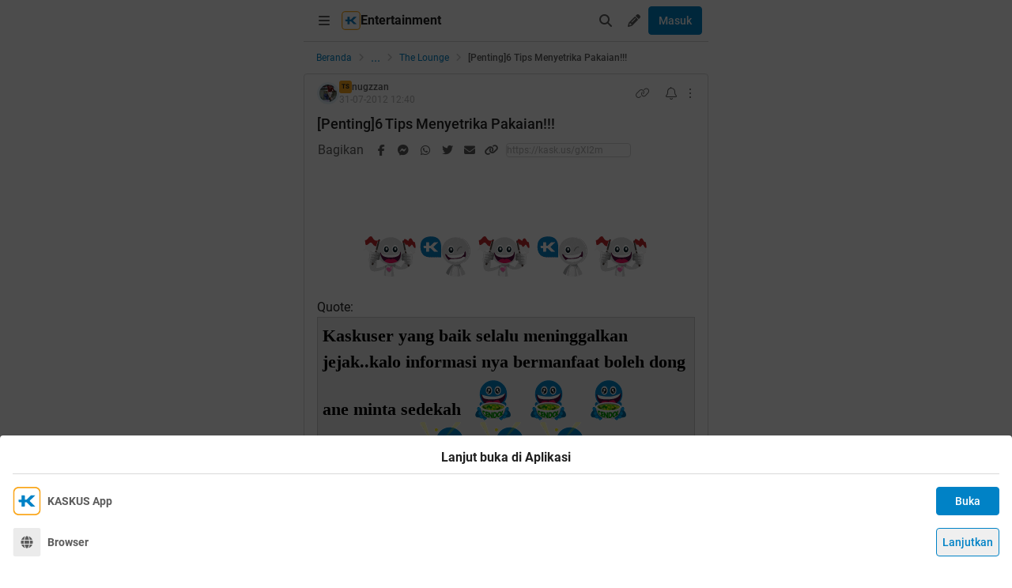

--- FILE ---
content_type: text/html; charset=utf-8
request_url: https://m.kaskus.co.id/post/000000000000000733776839?ref=profile&med=post
body_size: 27581
content:
<!DOCTYPE html><html lang="id"><head><meta charSet="utf-8"/><script async="">(function(w,d,s,l,i){w[l]=w[l]||[];w[l].push({'gtm.start':
new Date().getTime(),event:'gtm.js'});var f=d.getElementsByTagName(s)[0],
j=d.createElement(s),dl=l!='dataLayer'?'&l='+l:'';j.async=true;j.src=
'https://www.googletagmanager.com/gtm.js?id='+i+dl;f.parentNode.insertBefore(j,f);
})(window,document,'script','dataLayer','GTM-KGKS6M');</script><link rel="shortcut icon" href="//s.kaskus.id/favicon.ico?v=1.1"/><meta name="robots" content="index, follow"/><meta name="title" content="[Penting]6 Tips Menyetrika Pakaian!!! | KASKUS"/><meta name="description" content="Kelihatannya sepele, namun menyetrika juga ada tips dan triknya lo.. Perbedaan bahan pembuat pakaian menyebabkan perbedaan dalam menyetrika. Beberapa tips di bawah ini bisa dicoba saat menyetrika di rumah. Bahan pakaian seperti katun dan linen walau sudah disetrika masih sering tampak kusut. Bahan-bahan pakaian seperti ini harus diperciki air sampai agak basah, lalu gulung. Diamkan selama 1 jam. Setelah itu baru disetrika. Saat menyetrika, arahkan setrika sesuai arah serat kain. Baju yang dihiasi..."/><meta name="author" content="KASKUS"/><meta name="keywords" content="kaskus.co.id, kaskus, komunitas, berita, diskusi, cerita, tanya, jawab, jual beli, belanja"/><meta name="theme-color" content="#0082C6"/><meta name="viewport" content="width=device-width, initial-scale=1"/><meta property="og:type" content="website"/><meta property="og:url" content="https://m.kaskus.co.id/post/000000000000000733776839"/><meta property="og:title" content="[Penting]6 Tips Menyetrika Pakaian!!! | KASKUS"/><meta property="og:description" content="Kelihatannya sepele, namun menyetrika juga ada tips dan triknya lo.. Perbedaan bahan pembuat pakaian menyebabkan perbedaan dalam menyetrika. Beberapa tips di bawah ini bisa dicoba saat menyetrika di rumah. Bahan pakaian seperti katun dan linen walau sudah disetrika masih sering tampak kusut. Bahan-bahan pakaian seperti ini harus diperciki air sampai agak basah, lalu gulung. Diamkan selama 1 jam. Setelah itu baru disetrika. Saat menyetrika, arahkan setrika sesuai arah serat kain. Baju yang dihiasi..."/><meta property="og:image" content="https://s.kaskus.id/e3.1/images/default-meta-image.jpg"/><meta property="og:image:width" content="1200"/><meta property="og:image:height" content="630"/><meta property="twitter:image" content="https://s.kaskus.id/e3.1/images/default-meta-image.jpg"/><meta property="twitter:title" content="[Penting]6 Tips Menyetrika Pakaian!!! | KASKUS"/><meta property="twitter:description" content="Kelihatannya sepele, namun menyetrika juga ada tips dan triknya lo.. Perbedaan bahan pembuat pakaian menyebabkan perbedaan dalam menyetrika. Beberapa tips di bawah ini bisa dicoba saat menyetrika di rumah. Bahan pakaian seperti katun dan linen walau sudah disetrika masih sering tampak kusut. Bahan-bahan pakaian seperti ini harus diperciki air sampai agak basah, lalu gulung. Diamkan selama 1 jam. Setelah itu baru disetrika. Saat menyetrika, arahkan setrika sesuai arah serat kain. Baju yang dihiasi..."/><meta property="twitter:url" content="https://m.kaskus.co.id/post/000000000000000733776839"/><meta property="twitter:card" content="summary_large_image"/><meta property="twitter:site" content="@kaskus"/><meta property="twitter:creator" content="@kaskus"/><title>[Penting]6 Tips Menyetrika Pakaian!!! | KASKUS</title><link rel="canonical" href="https://www.kaskus.co.id/post/000000000000000733776839"/><meta name="next-head-count" content="27"/><meta http-equiv="X-UA-Compatible" content="IE=edge"/><meta http-equiv="Pragma" content="no-cache"/><meta http-equiv="Expires" content="-1"/><meta http-equiv="imagetoolbar" content="no"/><meta http-equiv="Cache-Control" content="no-cache"/><meta http-equiv="content-language" content="id, en"/><meta name="spiders" content="all"/><meta name="rating" content="general"/><meta name="webcrawlers" content="all"/><meta name="copyright" content="&amp;copy; 1999-2025 Kaskus Networks All Right Reserved"/><meta property="og:site_name" content="KASKUS"/><meta property="fb:pages" content="356445735231"/><link rel="preconnect" href="https://s.kaskus.id"/><script async="">var PWT={},googletag=googletag||{};googletag.cmd=googletag.cmd||[],PWT.jsLoaded=function(){!function(){var t=document.createElement("script"),e="https:"==document.location.protocol;t.src=(e?"https:":"http:")+"//securepubads.g.doubleclick.net/tag/js/gpt.js";var o=document.getElementsByTagName("script")[0];o.parentNode.insertBefore(t,o)}()},function(){var t=window.location.href,e="";if(t.indexOf("pwtv=")>0){var o=/pwtv=(.*?)(&|$)/g.exec(t);o.length>=2&&o[1].length>0&&(e="/"+o[1])}var a=document.createElement("script");a.async=!0,a.type="text/javascript",a.src="//ads.pubmatic.com/AdServer/js/pwt/157375/1125"+e+"/pwt.js";var c=document.getElementsByTagName("script")[0];c.parentNode.insertBefore(a,c)}();</script><link rel="preload" href="https://s.kaskus.id/kaskus-next/_next/static/css/513952ca6a440f7e.css" as="style"/><link rel="stylesheet" href="https://s.kaskus.id/kaskus-next/_next/static/css/513952ca6a440f7e.css" data-n-g=""/><link rel="preload" href="https://s.kaskus.id/kaskus-next/_next/static/css/be36d70f52f3f3d8.css" as="style"/><link rel="stylesheet" href="https://s.kaskus.id/kaskus-next/_next/static/css/be36d70f52f3f3d8.css" data-n-p=""/><link rel="preload" href="https://s.kaskus.id/kaskus-next/_next/static/css/1c74ef3c9ab00bab.css" as="style"/><link rel="stylesheet" href="https://s.kaskus.id/kaskus-next/_next/static/css/1c74ef3c9ab00bab.css" data-n-p=""/><link rel="preload" href="https://s.kaskus.id/kaskus-next/_next/static/css/02c975e1765ce956.css" as="style"/><link rel="stylesheet" href="https://s.kaskus.id/kaskus-next/_next/static/css/02c975e1765ce956.css"/><link rel="preload" href="https://s.kaskus.id/kaskus-next/_next/static/css/1c0f988d6fcff29c.css" as="style"/><link rel="stylesheet" href="https://s.kaskus.id/kaskus-next/_next/static/css/1c0f988d6fcff29c.css"/><link rel="preload" href="https://s.kaskus.id/kaskus-next/_next/static/css/ae0f6b176f8a446a.css" as="style"/><link rel="stylesheet" href="https://s.kaskus.id/kaskus-next/_next/static/css/ae0f6b176f8a446a.css"/><link rel="preload" href="https://s.kaskus.id/kaskus-next/_next/static/css/6112131c36e33b96.css" as="style"/><link rel="stylesheet" href="https://s.kaskus.id/kaskus-next/_next/static/css/6112131c36e33b96.css"/><noscript data-n-css=""></noscript><script defer="" nomodule="" src="https://s.kaskus.id/kaskus-next/_next/static/chunks/polyfills-42372ed130431b0a.js"></script><script defer="" src="https://s.kaskus.id/kaskus-next/_next/static/chunks/1284.932b509cdfe14c9d.js"></script><script defer="" src="https://s.kaskus.id/kaskus-next/_next/static/chunks/302.c41885f2136061af.js"></script><script defer="" src="https://s.kaskus.id/kaskus-next/_next/static/chunks/5457.6e32dd5035208fd6.js"></script><script defer="" src="https://s.kaskus.id/kaskus-next/_next/static/chunks/436-6dc490e362e5f02b.js"></script><script defer="" src="https://s.kaskus.id/kaskus-next/_next/static/chunks/2156-9042280b238dbf4e.js"></script><script defer="" src="https://s.kaskus.id/kaskus-next/_next/static/chunks/9680-511e7fa23d2bca62.js"></script><script defer="" src="https://s.kaskus.id/kaskus-next/_next/static/chunks/4667-27624ae2818d225b.js"></script><script defer="" src="https://s.kaskus.id/kaskus-next/_next/static/chunks/1603-031fa18c81b85bd5.js"></script><script defer="" src="https://s.kaskus.id/kaskus-next/_next/static/chunks/4776-371ff0bbb8c961d4.js"></script><script defer="" src="https://s.kaskus.id/kaskus-next/_next/static/chunks/5563-b32768d1a9d095aa.js"></script><script defer="" src="https://s.kaskus.id/kaskus-next/_next/static/chunks/8068-9b867473dddb29d6.js"></script><script defer="" src="https://s.kaskus.id/kaskus-next/_next/static/chunks/2584-4e4b823a1f86f45d.js"></script><script defer="" src="https://s.kaskus.id/kaskus-next/_next/static/chunks/3436.70ea455d621ea93e.js"></script><script defer="" src="https://s.kaskus.id/kaskus-next/_next/static/chunks/6189.ade4daecff2108d7.js"></script><script defer="" src="https://s.kaskus.id/kaskus-next/_next/static/chunks/5130.a8266cdfa0e94c44.js"></script><script defer="" src="https://s.kaskus.id/kaskus-next/_next/static/chunks/9420.e23dec1bec0b5c5b.js"></script><script defer="" src="https://s.kaskus.id/kaskus-next/_next/static/chunks/1030.f25511f4c71d9da4.js"></script><script src="https://s.kaskus.id/kaskus-next/_next/static/chunks/webpack-0a9861b393b98046.js" defer=""></script><script src="https://s.kaskus.id/kaskus-next/_next/static/chunks/framework-c40ce48b8bb4f1fd.js" defer=""></script><script src="https://s.kaskus.id/kaskus-next/_next/static/chunks/main-1b136c4cf93c9a27.js" defer=""></script><script src="https://s.kaskus.id/kaskus-next/_next/static/chunks/pages/_app-58cc2edd4704dc5d.js" defer=""></script><script src="https://s.kaskus.id/kaskus-next/_next/static/chunks/1210-7d5212284eae01fc.js" defer=""></script><script src="https://s.kaskus.id/kaskus-next/_next/static/chunks/4593-fce22b0ad7e92f14.js" defer=""></script><script src="https://s.kaskus.id/kaskus-next/_next/static/chunks/7645-6f3455301a7fee7a.js" defer=""></script><script src="https://s.kaskus.id/kaskus-next/_next/static/chunks/5918-229ec51f49562019.js" defer=""></script><script src="https://s.kaskus.id/kaskus-next/_next/static/chunks/5198-517a248b61d1a402.js" defer=""></script><script src="https://s.kaskus.id/kaskus-next/_next/static/chunks/4538-cdf441270e65c860.js" defer=""></script><script src="https://s.kaskus.id/kaskus-next/_next/static/chunks/6976-0d97eedbeafcb0f5.js" defer=""></script><script src="https://s.kaskus.id/kaskus-next/_next/static/chunks/5154-0fc236ee77b218d4.js" defer=""></script><script src="https://s.kaskus.id/kaskus-next/_next/static/chunks/pages/mobile/post/%5B...ids%5D-e27339eebfbdb85c.js" defer=""></script><script src="https://s.kaskus.id/kaskus-next/_next/static/ZAOP3pKupMPN_HXSFoLNs/_buildManifest.js" defer=""></script><script src="https://s.kaskus.id/kaskus-next/_next/static/ZAOP3pKupMPN_HXSFoLNs/_ssgManifest.js" defer=""></script></head><body><div id="__next"><noscript><iframe title="google-tag-manager" src="https://www.googletagmanager.com/ns.html?id=GTM-KGKS6M" height="0" width="0" style="display:none;visibility:hidden"></iframe></noscript><script>!function(){try{var d=document.documentElement,c=d.classList;c.remove('light','dark');var e=localStorage.getItem('theme');if(e){c.add(e|| '')}else{c.add('light');}if(e==='light'||e==='dark'||!e)d.style.colorScheme=e||'light'}catch(t){}}();</script><div class="relative mx-auto flex flex-col min-h-screen bg-surface-primary sm:max-w-lg"><div class="flex-none sticky left-0 top-0 z-[51] w-full border-b border-divider bg-surface-primary"><div class="mx-auto flex w-full justify-between p-2"><div class="flex items-center"><div class="relative"><div class="relative"><div class="relative" data-title="sidebarMenuBurger"><span class="relative flex items-center justify-center cursor-pointer rounded-lg p-2 text-sm hover:bg-surface-secondary"><i class="icon_icon__z9JSK h-5 w-5 text-base fa-bars fa-solid h-4 w-4 cursor-pointer text-secondary"></i></span></div></div></div><div class="flex items-center gap-x-2"><a title="Kaskus" class="relative ml-1" id="kaskus-next-header-logo-square" href="https://m.kaskus.co.id"><img src="https://s.kaskus.id/assets/web_1.0/images/ic-kaskus.svg" alt="Kaskus" width="24" height="24"/></a><p class="font-bold text-primary">Entertainment</p></div><a title="Kaskus" class="relative ml-1 hidden" id="kaskus-next-header-logo" href="https://www.kaskus.co.id"><img src="https://s.kaskus.id/assets/web_1.0/images/logo-kaskus-white.svg" alt="Kaskus" width="128" height="20"/></a></div><div class="flex items-center gap-x-1"><span class="relative flex items-center justify-center cursor-pointer rounded-lg p-2 text-sm hover:bg-surface-secondary"><i class="icon_icon__z9JSK h-5 w-5 text-base fa-search fa-solid text-secondary"></i></span><div class="relative !inline-block"><div class="relative"><div class="flex"><span data-title="createThreadButton" class="relative flex items-center justify-center cursor-pointer rounded-lg p-2 text-sm hover:bg-surface-secondary"><i class="icon_icon__z9JSK h-5 w-5 text-base fa-pencil fa-solid text-secondary"></i></span></div><div class="menuDrawer_headerMenuDrawer__yS2pg bg-white text-secondary dark:bg-white-night md:!w-300p"></div></div></div><button class="button_button__cobsm button_regular___xVyZ button_primary__PYJul">Masuk</button></div></div></div><div class="fixed left-auto top-0 z-70 h-screen w-full bg-surface-primary pb-4 transition-all duration-300 ease-in-out sm:max-w-lg common_hide-scroll__9GOfc pointer-events-none -translate-x-full opacity-0 overflow-y-scroll"><div class="sticky left-auto top-0 z-80 w-full border-b border-divider bg-surface-primary px-4 py-4 sm:max-w-lg"><div class="flex items-center justify-between"><a title="Kaskus" class="relative mr-2" id="kaskus-next-header-logo" href="https://m.kaskus.co.id"><img src="https://s.kaskus.id/kaskus-next/next-assets/images/kaskus-logo-grayscaled.svg" alt="Kaskus" width="150" height="23"/></a><button><i class="icon_icon__z9JSK h-5 w-5 text-base fa-close fa-solid text-secondary"></i></button></div></div><div class="mt-8 flex flex-col gap-y-4 px-4"><div class="relative flex flex-col gap-y-4"><div class="flex w-full items-center justify-between"><p class="text-sm font-semibold text-secondary">Thread</p><i class="icon_icon__z9JSK h-5 w-5 text-base fa-pen fa-light cursor-pointer hover:bg-surface-secondary cursor-pointer text-secondary p-4 rounded-full hover:font-extrabold" title="Buat Thread"></i></div><a class="hover:!no-underline" title="For You" href="/home?tab=for_you_feeds"><div class="relative"><div class="group flex cursor-pointer items-center gap-x-2 rounded-3xl py-2 pl-3 hover:bg-surface-secondary select-none"><i class="icon_icon__z9JSK h-5 w-5 text-base fa-thumbs-up fa-light text-secondary group-hover:font-extrabold"></i><p class="text-xs font-medium text-secondary">For You</p></div></div></a><a class="hover:!no-underline" title="Hot Threads" href="/home?tab=hot"><div class="relative"><div class="group flex cursor-pointer items-center gap-x-2 rounded-3xl py-2 pl-3 hover:bg-surface-secondary select-none"><i class="icon_icon__z9JSK h-5 w-5 text-base fa-fire fa-light text-secondary group-hover:font-extrabold"></i><p class="text-xs font-medium text-secondary">Hot Threads</p></div></div></a><div class="h-[1px] w-full bg-divider mt-2"></div></div><div class="relative"><div class="relative flex flex-col gap-y-4"><div class="flex w-full items-center justify-between"><p class="text-sm font-semibold text-secondary">Komunitas</p><i class="icon_icon__z9JSK h-5 w-5 text-base fa-plus fa-light cursor-pointer hover:bg-surface-secondary cursor-pointer text-secondary p-4 rounded-full hover:font-extrabold" title="Buat Komunitas"></i></div><div class="flex w-full border border-solid border-divider rounded-full"><div class="flex items-center gap-2 w-full"><div class="relative h-9 px-1 flex-1 items-center flex border border-border rounded-3 text-sm text-primary bg-surface-secondary rounded-full w-full border-none text-xs"><i class="icon_icon__z9JSK h-5 w-5 text-base fa-search fa-solid text-secondary !w-9 !h-9"></i><input class="w-full overflow-hidden bg-surface-secondary placeholder:text-tertiary focus:outline-none flex-1" name="search" placeholder="Cari Komunitas" autoComplete="off" value=""/></div></div></div><a class="hover:!no-underline" title="Lihat Semua Komunitas" href="/komunitas/all"><div class="relative"><div class="group flex cursor-pointer items-center gap-x-2 rounded-3xl py-2 pl-3 hover:bg-surface-secondary select-none"><i class="icon_icon__z9JSK h-5 w-5 text-base fa-list-tree fa-light text-secondary group-hover:font-extrabold"></i><p class="text-xs font-medium text-secondary">Semua Komunitas</p></div></div></a></div></div><div class="h-[1px] w-full bg-divider"></div><div class="flex flex-col gap-y-4"><div class="flex w-full items-center justify-between"><p class="text-sm font-semibold text-secondary">Kategori</p></div><a title="Story" class="hover:!no-underline" href="/channel/1/story"><div class="relative"><div class="group flex cursor-pointer items-center gap-x-2 rounded-3xl py-2 pl-3 hover:bg-surface-secondary select-none"><div class="h-5 w-5 bg-contain bg-no-repeat py-1 dark:filter-primary" style="background-image:url(https://s.kaskus.id/img/tagicon/channel_20240418093555.png)"></div><p class="text-xs font-medium text-secondary">Story</p></div></div></a><a title="News" class="hover:!no-underline" href="/channel/5/news"><div class="relative"><div class="group flex cursor-pointer items-center gap-x-2 rounded-3xl py-2 pl-3 hover:bg-surface-secondary select-none"><div class="h-5 w-5 bg-contain bg-no-repeat py-1 dark:filter-primary" style="background-image:url(https://s.kaskus.id/img/tagicon/channel_20240418093612.png)"></div><p class="text-xs font-medium text-secondary">News</p></div></div></a><a title="Hobby" class="hover:!no-underline" href="/channel/2/hobby"><div class="relative"><div class="group flex cursor-pointer items-center gap-x-2 rounded-3xl py-2 pl-3 hover:bg-surface-secondary select-none"><div class="h-5 w-5 bg-contain bg-no-repeat py-1 dark:filter-primary" style="background-image:url(https://s.kaskus.id/img/tagicon/channel_20240418093628.png)"></div><p class="text-xs font-medium text-secondary">Hobby</p></div></div></a><a title="Games" class="hover:!no-underline" href="/channel/3/games"><div class="relative"><div class="group flex cursor-pointer items-center gap-x-2 rounded-3xl py-2 pl-3 hover:bg-surface-secondary select-none"><div class="h-5 w-5 bg-contain bg-no-repeat py-1 dark:filter-primary" style="background-image:url(https://s.kaskus.id/img/tagicon/channel_20240419095130.png)"></div><p class="text-xs font-medium text-secondary">Games</p></div></div></a><a title="Entertainment" class="hover:!no-underline" href="/channel/4/entertainment"><div class="relative"><div class="group flex cursor-pointer items-center gap-x-2 rounded-3xl py-2 pl-3 hover:bg-surface-secondary select-none"><div class="h-5 w-5 bg-contain bg-no-repeat py-1 dark:filter-primary" style="background-image:url(https://s.kaskus.id/img/tagicon/channel_20240327105652.png)"></div><p class="text-xs font-medium text-secondary">Entertainment</p></div></div></a><a title="Female" class="hover:!no-underline" href="/channel/10/female"><div class="relative"><div class="group flex cursor-pointer items-center gap-x-2 rounded-3xl py-2 pl-3 hover:bg-surface-secondary select-none"><div class="h-5 w-5 bg-contain bg-no-repeat py-1 dark:filter-primary" style="background-image:url(https://s.kaskus.id/img/tagicon/channel_20240327105721.png)"></div><p class="text-xs font-medium text-secondary">Female</p></div></div></a><a title="Tech" class="hover:!no-underline" href="/channel/6/tech"><div class="relative"><div class="group flex cursor-pointer items-center gap-x-2 rounded-3xl py-2 pl-3 hover:bg-surface-secondary select-none"><div class="h-5 w-5 bg-contain bg-no-repeat py-1 dark:filter-primary" style="background-image:url(https://s.kaskus.id/img/tagicon/channel_20240419095152.png)"></div><p class="text-xs font-medium text-secondary">Tech</p></div></div></a><a title="Automotive" class="hover:!no-underline" href="/channel/7/automotive"><div class="relative"><div class="group flex cursor-pointer items-center gap-x-2 rounded-3xl py-2 pl-3 hover:bg-surface-secondary select-none"><div class="h-5 w-5 bg-contain bg-no-repeat py-1 dark:filter-primary" style="background-image:url(https://s.kaskus.id/img/tagicon/channel_20240327104226.png)"></div><p class="text-xs font-medium text-secondary">Automotive</p></div></div></a><a title="Sports" class="hover:!no-underline" href="/channel/8/sports"><div class="relative"><div class="group flex cursor-pointer items-center gap-x-2 rounded-3xl py-2 pl-3 hover:bg-surface-secondary select-none"><div class="h-5 w-5 bg-contain bg-no-repeat py-1 dark:filter-primary" style="background-image:url(https://s.kaskus.id/img/tagicon/channel_20240327105751.png)"></div><p class="text-xs font-medium text-secondary">Sports</p></div></div></a><a title="Food &amp; Travel" class="hover:!no-underline" href="/channel/9/food-travel"><div class="relative"><div class="group flex cursor-pointer items-center gap-x-2 rounded-3xl py-2 pl-3 hover:bg-surface-secondary select-none"><div class="h-5 w-5 bg-contain bg-no-repeat py-1 dark:filter-primary" style="background-image:url(https://s.kaskus.id/img/tagicon/channel_20240419095116.png)"></div><p class="text-xs font-medium text-secondary">Food &amp; Travel</p></div></div></a></div><div class="h-[1px] w-full bg-divider"></div><div class="flex flex-col gap-y-4"><div class="flex w-full items-center justify-between"><p class="text-sm font-semibold text-secondary">Pengaturan</p></div><div class="relative"><div class="relative"><div class="flex w-full items-center justify-between pl-2"><div class="flex items-center gap-x-2"><i class="icon_icon__z9JSK h-5 w-5 text-base fa-moon fa-light text-secondary"></i><span class="text-xs font-medium text-secondary">Mode Malam</span><span class="bg-grey-6 rounded-md text-2xs text-white py-0.5 px-1">beta</span></div><span class="p-1"><div class="toggle_toggle__sguwZ"><label><input type="checkbox"/><span></span></label></div></span></div></div></div><div class="flex w-full items-center justify-between pl-2"><div class="flex items-center gap-x-2"><i class="icon_icon__z9JSK h-5 w-5 text-base fa-image fa-light text-secondary"></i><span class="text-xs font-medium text-secondary">Gambar</span></div><span class="p-1"><div class="toggle_toggle__sguwZ"><label><input type="checkbox" checked=""/><span></span></label></div></span></div></div><div class="h-[1px] w-full bg-divider"></div><div class="flex flex-col gap-y-4"><div class="flex w-full items-center justify-between"><p class="text-sm font-semibold text-secondary">Lainnya</p></div><a title="Tentang KASKUS" class="hover:!no-underline" href="https://bantuan.kaskus.co.id/hc/id/articles/214603718-Sekilas-Tentang-KASKUS"><div class="relative"><div class="group flex cursor-pointer items-center gap-x-2 rounded-3xl py-2 pl-3 hover:bg-surface-secondary select-none"><i class="icon_icon__z9JSK h-5 w-5 text-base fa-info-circle fa-light text-secondary group-hover:font-extrabold"></i><p class="text-xs font-medium text-secondary">Tentang KASKUS</p></div></div></a><a title="Syarat &amp; Ketentuan" class="hover:!no-underline" href="https://bantuan.kaskus.co.id/hc/id/articles/226392548-Syarat-dan-Ketentuan"><div class="relative"><div class="group flex cursor-pointer items-center gap-x-2 rounded-3xl py-2 pl-3 hover:bg-surface-secondary select-none"><i class="icon_icon__z9JSK h-5 w-5 text-base fa-book fa-light text-secondary group-hover:font-extrabold"></i><p class="text-xs font-medium text-secondary">Syarat &amp; Ketentuan</p></div></div></a><a title="Kebijakan Privasi" class="hover:!no-underline" href="https://bantuan.kaskus.co.id/hc/id/articles/226293627-Kebijakan-Privasi"><div class="relative"><div class="group flex cursor-pointer items-center gap-x-2 rounded-3xl py-2 pl-3 hover:bg-surface-secondary select-none"><i class="icon_icon__z9JSK h-5 w-5 text-base fa-shield-keyhole fa-light text-secondary group-hover:font-extrabold"></i><p class="text-xs font-medium text-secondary">Kebijakan Privasi</p></div></div></a><a title="Pusat Bantuan" class="hover:!no-underline" href="https://bantuan.kaskus.co.id/"><div class="relative"><div class="group flex cursor-pointer items-center gap-x-2 rounded-3xl py-2 pl-3 hover:bg-surface-secondary select-none"><i class="icon_icon__z9JSK h-5 w-5 text-base fa-handshake fa-light text-secondary group-hover:font-extrabold"></i><p class="text-xs font-medium text-secondary">Pusat Bantuan</p></div></div></a><a title="Hubungi Kami" class="hover:!no-underline" href="https://bantuan.kaskus.co.id/hc/id/requests/new"><div class="relative"><div class="group flex cursor-pointer items-center gap-x-2 rounded-3xl py-2 pl-3 hover:bg-surface-secondary select-none"><i class="icon_icon__z9JSK h-5 w-5 text-base fa-user-headset fa-light text-secondary group-hover:font-extrabold"></i><p class="text-xs font-medium text-secondary">Hubungi Kami</p></div></div></a><a title="KASKUS Plus" class="hover:!no-underline" href="https://plus.kaskus.co.id/"><div class="relative"><div class="group flex cursor-pointer items-center gap-x-2 rounded-3xl py-2 pl-3 hover:bg-surface-secondary select-none"><i class="icon_icon__z9JSK h-5 w-5 text-base fa-user-crown fa-light text-secondary group-hover:font-extrabold"></i><p class="text-xs font-medium text-secondary">KASKUS Plus</p></div></div></a><p class="text-xs text-secondary text-center mt-4">© <!-- -->2025<!-- --> KASKUS, PT Darta Media Indonesia. All rights reserved</p></div></div></div><div class="mx-auto w-full flex-1"><div class="fixed bottom-0 left-1/2 z-20 w-full -translate-x-1/2 bg-white dark:bg-grey-7 sm:max-w-lg shadow-[0_0_5px_0_rgba(0,0,0,0.2)]"><div id="div-gpt-ad-sticky-wap" class="ads_ads__FX52E w-full text-center text-center"></div><div class="absolute -top-[30px] right-0 cursor-pointer overflow-hidden rounded-l-lg bg-white p-1 pb-[10px] pt-1 text-center text-secondary shadow-[0_-1px_1px_0_rgba(0,0,0,0.2)] dark:bg-grey-7"><i class="icon_icon__z9JSK h-5 w-5 text-base fa-times fa-solid block h-4 w-4"></i></div></div><main class="w-full"><ul class="flex w-full list-none items-center sticky top-[52px] z-10 bg-white px-4 py-2 dark:bg-white-night"><li class="flex min-w-0 items-center text-xs flex-none"><a class="truncate text-blue dark:text-blue-night" title="Beranda" href="/?ref=postlist-21&amp;med=breadcrumb">Beranda</a><i class="icon_icon__z9JSK h-5 w-5 text-base fa-angle-right fa-solid mx-1 !h-4 !w-4 flex-none cursor-default !text-xs text-grey-3 dark:text-grey-5"></i></li><div class="relative flex items-center justify-center"><div class="cursor-pointer text-blue dark:text-blue-night">...</div><i class="icon_icon__z9JSK h-5 w-5 text-base fa-angle-right fa-solid mx-1 !h-4 !w-4 cursor-default !text-xs text-grey-3 dark:text-grey-5"></i></div><li class="flex min-w-0 items-center text-xs"><a class="truncate text-blue dark:text-blue-night" title="The Lounge" href="/komunitas/21/the-lounge?ref=postlist-21&amp;med=breadcrumb">The Lounge</a><i class="icon_icon__z9JSK h-5 w-5 text-base fa-angle-right fa-solid mx-1 !h-4 !w-4 flex-none cursor-default !text-xs text-grey-3 dark:text-grey-5"></i></li><li class="flex min-w-0 items-center text-xs"><p class="m-0 inline cursor-default truncate break-all font-medium text-secondary">[Penting]6 Tips Menyetrika Pakaian!!!</p></li></ul><div class="bg-surface-primary"><div class="relative"><div class="w-full bg-surface-primary"><div class="relative flex flex-col justify-between border-y md:border border-border border-solid md:rounded"><div class="px-4 pt-2"><div class="relative mb-2 flex items-center justify-between text-xs"><div class="relative w-full"><div class="flex items-center gap-2 w-full"><div class="flex relative cursor-pointer" style="width:28px;height:28px"><img src="https://s.kaskus.id/user/avatar/2011/04/16/avatar2834549_7.gif" alt="nugzzan" width="22.400000000000002" height="22.400000000000002" style="width:22.400000000000002px;height:22.400000000000002px" class="m-auto rounded-full object-cover"/><img src="https://s.kaskus.id/images/avatarborder/1.gif" alt="Avatar border" width="28" height="28" class="absolute top-0 left-0 w-full h-full"/></div><div class="flex flex-col gap-[2px]"><div class="flex items-center gap-1 lg:gap-2 text-xs"><span class="dark:bg-yellow-dark flex h-4 w-4 items-center justify-center rounded-3 bg-yellow text-center text-3xs font-bold leading-tight text-grey-7">TS</span><div class="htmlContentRenderer_html-content__ePjqJ font-medium text-secondary">nugzzan</div></div><time class="text-tertiary text-xs" dateTime="1343738415">31-07-2012 19:40</time></div></div></div><div class="flex items-center"><div class="relative"><div><i class="icon_icon__z9JSK h-5 w-5 text-base fa-link fa-light mr-2 hidden h-4 w-4 cursor-pointer !text-sm text-secondary lg:block"></i></div></div><div class="relative"><div><i class="icon_icon__z9JSK h-5 w-5 text-base fa-bell fa-light ml-2 cursor-pointer text-secondary" data-title="subscribeThreadButton"></i></div></div><i class="icon_icon__z9JSK h-5 w-5 text-base fa-ellipsis-vertical fa-light cursor-pointer pl-2 text-secondary" data-title="postOptions"></i></div></div><div class="mb-1 block flex-1 text-lg font-medium visited:text-tertiary"><div class="inline break-words align-middle overflow-auto">[Penting]6 Tips Menyetrika Pakaian!!!</div></div></div><div class="relative mx-4 mt-4 break-words"><div class="htmlContentRenderer_html-content__ePjqJ"><div style="text-align: center;"><a target="_blank" href="http://imageshack.us/photo/my-images/444/welcometomythread.gif/" rel="ugc" onclick="dataLayer.push({'event': 'trackEvent','eventDetails.category': 'outbond', 'eventDetails.action': 'click', 'eventDetails.label': 'http://imageshack.us/photo/my-images/444/welcometomythread.gif/'});"><img src="https://dl.kaskus.id/img444.imageshack.us/img444/6057/welcometomythread.gif" border="0" alt="&amp;#91;Penting&amp;#93;6 Tips Menyetrika Pakaian!!!" /></a></div><br />
<br />
<div style="text-align: center;"><img src="https://s.kaskus.id/images/smilies/smilies_fb5ly1xu2wka.gif" data-sceditor-emoticon=":iloveindonesia" border="0" alt="emoticon-I Love Indonesia" title="I Love Indonesia"/><img src="https://s.kaskus.id/images/smilies/smilies_fb5ox6pmu1yk.gif" data-sceditor-emoticon=":ilovekaskus" border="0" alt="emoticon-I Love Kaskus" title="I Love Kaskus"/> <img src="https://s.kaskus.id/images/smilies/smilies_fb5ly1xu2wka.gif" data-sceditor-emoticon=":iloveindonesia" border="0" alt="emoticon-I Love Indonesia" title="I Love Indonesia"/> <img src="https://s.kaskus.id/images/smilies/smilies_fb5ox6pmu1yk.gif" data-sceditor-emoticon=":ilovekaskus" border="0" alt="emoticon-I Love Kaskus" title="I Love Kaskus"/> <img src="https://s.kaskus.id/images/smilies/smilies_fb5ly1xu2wka.gif" data-sceditor-emoticon=":iloveindonesia" border="0" alt="emoticon-I Love Indonesia" title="I Love Indonesia"/></div><br />
<div class="sceditor-ignore quote-mark 59195218">Quote:</div><div class="quote expandable" data-by="" data-postid=""><b><span data-attr="face" data-value="v_Comic Sans MS" style="font-family:Comic Sans MS !important;"><span data-attr="color" data-value="v_black" style="color:black !important;"><span data-attr="size" data-value="v_6" style="font-size:22px !important;">Kaskuser yang baik selalu meninggalkan jejak..kalo informasi nya bermanfaat boleh dong ane minta sedekah <img src="https://s.kaskus.id/images/smilies/smilies_fb5ox6pblpkt.gif" data-sceditor-emoticon=":cendolbig" border="0" alt="emoticon-Blue Guy Cendol (L)" title="Blue Guy Cendol (L)"/><img src="https://s.kaskus.id/images/smilies/smilies_fb5ox6pblpkt.gif" data-sceditor-emoticon=":cendolbig" border="0" alt="emoticon-Blue Guy Cendol (L)" title="Blue Guy Cendol (L)"/> <img src="https://s.kaskus.id/images/smilies/smilies_fb5ox6pblpkt.gif" data-sceditor-emoticon=":cendolbig" border="0" alt="emoticon-Blue Guy Cendol (L)" title="Blue Guy Cendol (L)"/><br />
Asal jangan <img src="https://s.kaskus.id/images/smilies/smilies_fbejiqljqkd1.gif" data-sceditor-emoticon=":batabig" border="0" alt="emoticon-Blue Guy Bata (L)" title="Blue Guy Bata (L)"/> <img src="https://s.kaskus.id/images/smilies/smilies_fbejiqljqkd1.gif" data-sceditor-emoticon=":batabig" border="0" alt="emoticon-Blue Guy Bata (L)" title="Blue Guy Bata (L)"/> <img src="https://s.kaskus.id/images/smilies/smilies_fbejiqljqkd1.gif" data-sceditor-emoticon=":batabig" border="0" alt="emoticon-Blue Guy Bata (L)" title="Blue Guy Bata (L)"/><br />
Tolong bantu <img src="https://s.kaskus.id/images/smilies/smilies_fb5ohtvqnpxx.gif" data-sceditor-emoticon=":rate5" border="0" alt="emoticon-Rate 5 Star" title="Rate 5 Star"/> <img src="https://s.kaskus.id/images/smilies/smilies_fb5ohtvqnpxx.gif" data-sceditor-emoticon=":rate5" border="0" alt="emoticon-Rate 5 Star" title="Rate 5 Star"/> <img src="https://s.kaskus.id/images/smilies/smilies_fb5ohtvqnpxx.gif" data-sceditor-emoticon=":rate5" border="0" alt="emoticon-Rate 5 Star" title="Rate 5 Star"/> juga ya agan semuanya..</span></span></span></b></div><br />

				<div class="spoiler sceditor-ignore">
					<span class="spoiler-head sceditor-ignore">
						<span class="spoiler-label">Spoiler</span>&nbsp;for <span class="spoiler-title">no repost</span>:
						<input type="button" value="Show" class="spoiler-btn open"
						onclick="this.parentElement.parentElement.nextSibling.classList.toggle('open');this.parentElement.parentElement.nextSibling.nextSibling.classList.toggle('open');this.value=this.value=='Hide'?'Show':'Hide'">
					</span></div><div class="spoiler-mid sceditor-ignore open"></div><div class="spoiler-content expandable " data-title="no repost">
					<a target="_blank" href="http://imageshack.us/photo/my-images/856/setrika.png/" rel="ugc" onclick="dataLayer.push({'event': 'trackEvent','eventDetails.category': 'outbond', 'eventDetails.action': 'click', 'eventDetails.label': 'http://imageshack.us/photo/my-images/856/setrika.png/'});"><img src="https://dl.kaskus.id/img856.imageshack.us/img856/3914/setrika.png" border="0" alt="&amp;#91;Penting&amp;#93;6 Tips Menyetrika Pakaian!!!" /></a>
				</div><br />
<div class="sceditor-ignore quote-mark 59195218">Quote:</div><div class="quote expandable" data-by="" data-postid=""><div style="text-align: center;"><a target="_blank" href="http://imageshack.us/photo/my-images/594/1559tipsmenyetrikapakai.jpg/" rel="ugc" onclick="dataLayer.push({'event': 'trackEvent','eventDetails.category': 'outbond', 'eventDetails.action': 'click', 'eventDetails.label': 'http://imageshack.us/photo/my-images/594/1559tipsmenyetrikapakai.jpg/'});"><img src="https://dl.kaskus.id/img594.imageshack.us/img594/6959/1559tipsmenyetrikapakai.jpg" border="0" alt="&amp;#91;Penting&amp;#93;6 Tips Menyetrika Pakaian!!!" /></a></div><br />
<br />
<b><span data-attr="size" data-value="v_4" style="font-size:18px !important;"><span data-attr="color" data-value="v_gray" style="color:gray !important;">Kelihatannya sepele, namun menyetrika juga ada tips dan triknya lo.. Perbedaan bahan pembuat pakaian menyebabkan perbedaan dalam menyetrika. Beberapa tips di bawah ini bisa dicoba saat menyetrika di rumah.</span></span></b><br />
<br />

				<div class="spoiler sceditor-ignore">
					<span class="spoiler-head sceditor-ignore">
						<span class="spoiler-label">Spoiler</span>&nbsp;for <span class="spoiler-title">Tips 1</span>:
						<input type="button" value="Show" class="spoiler-btn open"
						onclick="this.parentElement.parentElement.nextSibling.classList.toggle('open');this.parentElement.parentElement.nextSibling.nextSibling.classList.toggle('open');this.value=this.value=='Hide'?'Show':'Hide'">
					</span></div><div class="spoiler-mid sceditor-ignore open"></div><div class="spoiler-content expandable " data-title="Tips 1">
					<b>Bahan pakaian seperti katun dan linen walau sudah disetrika masih sering tampak kusut. Bahan-bahan pakaian seperti ini harus diperciki air sampai agak basah, lalu gulung. Diamkan selama 1 jam. Setelah itu baru disetrika. Saat menyetrika, arahkan setrika sesuai arah serat kain.</b>
				</div><br />

				<div class="spoiler sceditor-ignore">
					<span class="spoiler-head sceditor-ignore">
						<span class="spoiler-label">Spoiler</span>&nbsp;for <span class="spoiler-title">Tips 2</span>:
						<input type="button" value="Show" class="spoiler-btn open"
						onclick="this.parentElement.parentElement.nextSibling.classList.toggle('open');this.parentElement.parentElement.nextSibling.nextSibling.classList.toggle('open');this.value=this.value=='Hide'?'Show':'Hide'">
					</span></div><div class="spoiler-mid sceditor-ignore open"></div><div class="spoiler-content expandable " data-title="Tips 2">
					<b>Baju yang dihiasi payet-payet saat disetrika sebaiknya diberi alas handuk. Selain itu, saat menyetrika jangan terlalu ditekan.</b>
				</div><br />

				<div class="spoiler sceditor-ignore">
					<span class="spoiler-head sceditor-ignore">
						<span class="spoiler-label">Spoiler</span>&nbsp;for <span class="spoiler-title">Tips 3</span>:
						<input type="button" value="Show" class="spoiler-btn open"
						onclick="this.parentElement.parentElement.nextSibling.classList.toggle('open');this.parentElement.parentElement.nextSibling.nextSibling.classList.toggle('open');this.value=this.value=='Hide'?'Show':'Hide'">
					</span></div><div class="spoiler-mid sceditor-ignore open"></div><div class="spoiler-content expandable " data-title="Tips 3">
					<b>Sebelum menyetrika rok berlipit-lipit, taruh jepitan di tiap litipannya. Tapi, jangan menggosok di atas jepitan. Saat menyetrika mulailah dari bagian dalam rok, dengan arah dari atas ke bawah. Setelah itu barulah setrika bagian luar rok.</b>
				</div><br />

				<div class="spoiler sceditor-ignore">
					<span class="spoiler-head sceditor-ignore">
						<span class="spoiler-label">Spoiler</span>&nbsp;for <span class="spoiler-title">Tips 4</span>:
						<input type="button" value="Show" class="spoiler-btn open"
						onclick="this.parentElement.parentElement.nextSibling.classList.toggle('open');this.parentElement.parentElement.nextSibling.nextSibling.classList.toggle('open');this.value=this.value=='Hide'?'Show':'Hide'">
					</span></div><div class="spoiler-mid sceditor-ignore open"></div><div class="spoiler-content expandable " data-title="Tips 4">
					<b>Kain damask untuk taplak atau serbet makan, akan tampak lebih berkilat bila saat penyetrikaan, kain disetrika pada bagian depannya.</b>
				</div><br />

				<div class="spoiler sceditor-ignore">
					<span class="spoiler-head sceditor-ignore">
						<span class="spoiler-label">Spoiler</span>&nbsp;for <span class="spoiler-title">Tips 5</span>:
						<input type="button" value="Show" class="spoiler-btn open"
						onclick="this.parentElement.parentElement.nextSibling.classList.toggle('open');this.parentElement.parentElement.nextSibling.nextSibling.classList.toggle('open');this.value=this.value=='Hide'?'Show':'Hide'">
					</span></div><div class="spoiler-mid sceditor-ignore open"></div><div class="spoiler-content expandable " data-title="Tips 5">
					<b>Bila menyetrika kain beludru, setrikalah bagian dalamnya.</b>
				</div><br />

				<div class="spoiler sceditor-ignore">
					<span class="spoiler-head sceditor-ignore">
						<span class="spoiler-label">Spoiler</span>&nbsp;for <span class="spoiler-title">Tips 6</span>:
						<input type="button" value="Show" class="spoiler-btn open"
						onclick="this.parentElement.parentElement.nextSibling.classList.toggle('open');this.parentElement.parentElement.nextSibling.nextSibling.classList.toggle('open');this.value=this.value=='Hide'?'Show':'Hide'">
					</span></div><div class="spoiler-mid sceditor-ignore open"></div><div class="spoiler-content expandable " data-title="Tips 6">
					<b>Bila pakaian beludru kehujanan, keringkan dengan alat pengering rambut yang disetel maksimum. Bila dibiarkan mengering sendiri, bulu-bulunya akan saling menempel.</b>
				</div></div><br />

				<div class="spoiler sceditor-ignore">
					<span class="spoiler-head sceditor-ignore">
						<span class="spoiler-label">Spoiler</span>&nbsp;for <span class="spoiler-title">bonus tips</span>:
						<input type="button" value="Show" class="spoiler-btn open"
						onclick="this.parentElement.parentElement.nextSibling.classList.toggle('open');this.parentElement.parentElement.nextSibling.nextSibling.classList.toggle('open');this.value=this.value=='Hide'?'Show':'Hide'">
					</span></div><div class="spoiler-mid sceditor-ignore open"></div><div class="spoiler-content expandable " data-title="bonus tips">
					<span data-attr="size" data-value="v_4" style="font-size:18px !important;">Berhubung banyak yg request cara menyetrika kemeja nih ane kasih tips nya gan <img src="https://s.kaskus.id/images/smilies/cendols.gif" data-sceditor-emoticon=":cendols" border="0" alt="emoticon-Cendol (S)" title="Cendol (S)"/></span><br />
<u>Cara menyetrika:</u><br />
<b>1.Semprot oleh semprotan baju, diamkan beberapa menit agar cairannya meresap ke serat-serat baju<br />
2. Dengan setingan setrika tinggi atau panas, setrika bagian ujung tangan, yang biasanya ada kancingnya, bisa digulung kalau kemeja tangan panjang mau jadi lebih pendek tangannya. Disetrika bagian dalamnya sehingga kancingnya terhindar dari panas setrikaan. Keuntungan papan setrika dilapisi handuk sebelum ditutup oleh kain pelapisnya adalah ketika kita menyetrika dibalik bagian yang berkancing akan tetap menjadi rapi karena benjolan kancing masuk ke dalam handuk sehingga kita tetap mendapatkan permukaan baju yang rata.<br />
3. Dilanjutkan dengan menyetrika lengan<br />
4. Pasang dengan pas di papan setrika, setrika bagian dibawah kerah<br />
5. Setrika kemeja bagian depan dari arah dalam sehingga kancing tidak kepanasan dan kantung tersetrika rapi.<br />
6. Lanjutkan sisi depan lainnya, lalu bagian punggung, jahitan disamping, dan bagian-bagian lainnya.<br />
7. Semprot bagian kerah dengan semprotan baju, ditarik dan dirapikan, lalu disetrika. Lipat kerah, setrika lagi pada bagian lipatannya.<br />
8. Gantung baju yang sudah rapi di gantungan baju dengan mengancingkan kancing paling atas agar tetap pada posisinya.</b>
				</div><br />
<div class="sceditor-ignore quote-mark 59195218">Quote:</div><div class="quote expandable" data-by="" data-postid=""><a target="_blank" href="http://intisari-online.com/read/tips-menyetrika-pakaian" rel="ugc" onclick="dataLayer.push({'event': 'trackEvent','eventDetails.category': 'outbond', 'eventDetails.action': 'click', 'eventDetails.label': 'http://intisari-online.com/read/tips-menyetrika-pakaian'});">SUMBER</a></div><br />
<div class="sceditor-ignore quote-mark 59195218">Quote:</div><div class="quote expandable" data-by="" data-postid=""><b><span data-attr="color" data-value="v_red" style="color:red !important;"><span data-attr="size" data-value="v_7" style="font-size:24px !important;"><div style="text-align: center;"><img src="https://s.kaskus.id/images/smilies/smilies_fb5ly1xu2wka.gif" data-sceditor-emoticon=":iloveindonesia" border="0" alt="emoticon-I Love Indonesia" title="I Love Indonesia"/>Semoga Bermanfaat <img src="https://s.kaskus.id/images/smilies/smilies_fb5ly1xu2wka.gif" data-sceditor-emoticon=":iloveindonesia" border="0" alt="emoticon-I Love Indonesia" title="I Love Indonesia"/></div></span></span></b><br />
TS sangat mengharapkan :<br />

				<div class="spoiler sceditor-ignore">
					<span class="spoiler-head sceditor-ignore">
						<span class="spoiler-label">Spoiler</span>&nbsp;for <span class="spoiler-title">cendol</span>:
						<input type="button" value="Show" class="spoiler-btn open"
						onclick="this.parentElement.parentElement.nextSibling.classList.toggle('open');this.parentElement.parentElement.nextSibling.nextSibling.classList.toggle('open');this.value=this.value=='Hide'?'Show':'Hide'">
					</span></div><div class="spoiler-mid sceditor-ignore open"></div><div class="spoiler-content expandable " data-title="cendol">
					<img src="https://s.kaskus.id/images/smilies/smilies_fb5ly1iothbu.gif" data-sceditor-emoticon=":toast" border="0" alt="emoticon-Toast" title="Toast"/><img src="https://s.kaskus.id/images/smilies/smilies_fb5ly1iothbu.gif" data-sceditor-emoticon=":toast" border="0" alt="emoticon-Toast" title="Toast"/><img src="https://s.kaskus.id/images/smilies/smilies_fb5ly1iothbu.gif" data-sceditor-emoticon=":toast" border="0" alt="emoticon-Toast" title="Toast"/>
				</div><br />
TS sangat menolak :<br />

				<div class="spoiler sceditor-ignore">
					<span class="spoiler-head sceditor-ignore">
						<span class="spoiler-label">Spoiler</span>&nbsp;for <span class="spoiler-title">bata</span>:
						<input type="button" value="Show" class="spoiler-btn open"
						onclick="this.parentElement.parentElement.nextSibling.classList.toggle('open');this.parentElement.parentElement.nextSibling.nextSibling.classList.toggle('open');this.value=this.value=='Hide'?'Show':'Hide'">
					</span></div><div class="spoiler-mid sceditor-ignore open"></div><div class="spoiler-content expandable " data-title="bata">
					<img src="https://s.kaskus.id/images/smilies/smilies_fbejiqljqkd1.gif" data-sceditor-emoticon=":batabig" border="0" alt="emoticon-Blue Guy Bata (L)" title="Blue Guy Bata (L)"/><img src="https://s.kaskus.id/images/smilies/smilies_fbejiqljqkd1.gif" data-sceditor-emoticon=":batabig" border="0" alt="emoticon-Blue Guy Bata (L)" title="Blue Guy Bata (L)"/><img src="https://s.kaskus.id/images/smilies/smilies_fbejiqljqkd1.gif" data-sceditor-emoticon=":batabig" border="0" alt="emoticon-Blue Guy Bata (L)" title="Blue Guy Bata (L)"/>
				</div><br />
<span data-attr="color" data-value="v_black" style="color:black !important;"><span data-attr="size" data-value="v_6" style="font-size:22px !important;">Tolong bantu <img src="https://s.kaskus.id/images/smilies/smilies_fb5ohtvqnpxx.gif" data-sceditor-emoticon=":rate5" border="0" alt="emoticon-Rate 5 Star" title="Rate 5 Star"/><img src="https://s.kaskus.id/images/smilies/smilies_fb5ohtvqnpxx.gif" data-sceditor-emoticon=":rate5" border="0" alt="emoticon-Rate 5 Star" title="Rate 5 Star"/><img src="https://s.kaskus.id/images/smilies/smilies_fb5ohtvqnpxx.gif" data-sceditor-emoticon=":rate5" border="0" alt="emoticon-Rate 5 Star" title="Rate 5 Star"/>juga ya agan semuanya</span></span></div><br />
<span data-attr="size" data-value="v_5" style="font-size:20px !important;">
				<div class="spoiler sceditor-ignore">
					<span class="spoiler-head sceditor-ignore">
						<span class="spoiler-label">Spoiler</span>&nbsp;for <span class="spoiler-title">klik dong</span>:
						<input type="button" value="Show" class="spoiler-btn open"
						onclick="this.parentElement.parentElement.nextSibling.classList.toggle('open');this.parentElement.parentElement.nextSibling.nextSibling.classList.toggle('open');this.value=this.value=='Hide'?'Show':'Hide'">
					</span></div><div class="spoiler-mid sceditor-ignore open"></div><div class="spoiler-content expandable " data-title="klik dong">
					<a target="_blank" href="http://livebeta.kaskus.co.id/post/000000000000000730802163#post000000000000000730802163" rel="ugc" onclick="dataLayer.push({'event': 'trackEvent','eventDetails.category': 'outbond', 'eventDetails.action': 'click', 'eventDetails.label': 'http://livebeta.kaskus.co.id/post/000000000000000730802163#post000000000000000730802163'});">&#91;CENTER&#93;11 Bangunan Yang Dapat Bertahan dari Bencana Alam&#91;/CENTER&#93;</a><a target="_blank" href="http://livebeta.kaskus.co.id/post/000000000000000730365604#post000000000000000730365604" rel="ugc" onclick="dataLayer.push({'event': 'trackEvent','eventDetails.category': 'outbond', 'eventDetails.action': 'click', 'eventDetails.label': 'http://livebeta.kaskus.co.id/post/000000000000000730365604#post000000000000000730365604'});">&#91;CENTER&#93;&#91;HOT&#93;Mengenal Kutu Pada Alat Kelamin Manusia&#91;HOT&#93;&#91;/CENTER&#93;</a><a target="_blank" href="http://livebeta.kaskus.co.id/post/000000000000000730460005#post000000000000000730460005" rel="ugc" onclick="dataLayer.push({'event': 'trackEvent','eventDetails.category': 'outbond', 'eventDetails.action': 'click', 'eventDetails.label': 'http://livebeta.kaskus.co.id/post/000000000000000730460005#post000000000000000730460005'});">&#91;CENTER&#93;10 Tips Supaya Badan Tetap Fit Selama Berpuasa&#91;/CENTER&#93;</a><a target="_blank" href="http://livebeta.kaskus.co.id/post/000000000000000731240837#post000000000000000731240837" rel="ugc" onclick="dataLayer.push({'event': 'trackEvent','eventDetails.category': 'outbond', 'eventDetails.action': 'click', 'eventDetails.label': 'http://livebeta.kaskus.co.id/post/000000000000000731240837#post000000000000000731240837'});">&#91;CENTER&#93;&#91;HOT&#93;5 Selebritis Hollywood Berwajah Buruk!!cekidot gan!!&#91;/CENTER&#93;</a><a target="_blank" href="http://livebeta.kaskus.co.id/thread/000000000000000015727929/hot10-penyanyi-wanita-yang-memiliki-payudara-terindahpictno-bb" rel="ugc" onclick="dataLayer.push({'event': 'trackEvent','eventDetails.category': 'outbond', 'eventDetails.action': 'click', 'eventDetails.label': 'http://livebeta.kaskus.co.id/thread/000000000000000015727929/hot10-penyanyi-wanita-yang-memiliki-payudara-terindahpictno-bb'});">&#91;CENTER&#93;&#91;HOT&#93;10 Penyanyi Wanita yang Memiliki Payudara Terindah(Pict+No BB)&#91;/CENTER&#93;</a><a target="_blank" href="http://livebeta.kaskus.co.id/thread/000000000000000015726213/10-masjid-terbesar-di-duniacekidot-gan" rel="ugc" onclick="dataLayer.push({'event': 'trackEvent','eventDetails.category': 'outbond', 'eventDetails.action': 'click', 'eventDetails.label': 'http://livebeta.kaskus.co.id/thread/000000000000000015726213/10-masjid-terbesar-di-duniacekidot-gan'});">&#91;CENTER&#93;10 Masjid Terbesar Di Dunia!!&#91;cekidot gan!&#93;&#91;/CENTER&#93;</a><a target="_blank" href="http://livebeta.kaskus.co.id/thread/000000000000000015706733/nasihat-pelatih-malaysia-untuk-indonesia" rel="ugc" onclick="dataLayer.push({'event': 'trackEvent','eventDetails.category': 'outbond', 'eventDetails.action': 'click', 'eventDetails.label': 'http://livebeta.kaskus.co.id/thread/000000000000000015706733/nasihat-pelatih-malaysia-untuk-indonesia'});">&#91;CENTER&#93;Nasihat Pelatih Malaysia Untuk Indonesia&#91;/CENTER&#93;</a><a target="_blank" href="http://livebeta.kaskus.co.id/post/000000000000000731988480#post000000000000000731988480" rel="ugc" onclick="dataLayer.push({'event': 'trackEvent','eventDetails.category': 'outbond', 'eventDetails.action': 'click', 'eventDetails.label': 'http://livebeta.kaskus.co.id/post/000000000000000731988480#post000000000000000731988480'});">&#91;CENTER&#93;&#91;WOW&#93;5 Maskot Olimpiade Yang Aneh!!!Cekidot gan!&#91;/CENTER&#93;</a><a target="_blank" href="http://livebeta.kaskus.co.id/post/000000000000000732008080#post000000000000000732008080" rel="ugc" onclick="dataLayer.push({'event': 'trackEvent','eventDetails.category': 'outbond', 'eventDetails.action': 'click', 'eventDetails.label': 'http://livebeta.kaskus.co.id/post/000000000000000732008080#post000000000000000732008080'});">&#91;CENTER&#93;Ternyata Pisang Punya Banyak Manfaat Gan!!&#91;MUST SEE&#93;&#91;/CENTER&#93;</a><a target="_blank" href="http://livebeta.kaskus.co.id/post/000000000000000731584797#post000000000000000731584797" rel="ugc" onclick="dataLayer.push({'event': 'trackEvent','eventDetails.category': 'outbond', 'eventDetails.action': 'click', 'eventDetails.label': 'http://livebeta.kaskus.co.id/post/000000000000000731584797#post000000000000000731584797'});">&#91;CENTER&#93;UNIK!!ATM TERBUAT DARI BAMBU!!(Green ATM)&#91;/CENTER&#93;</a><a target="_blank" href="http://livebeta.kaskus.co.id/post/000000000000000732100471#post000000000000000732100471" rel="ugc" onclick="dataLayer.push({'event': 'trackEvent','eventDetails.category': 'outbond', 'eventDetails.action': 'click', 'eventDetails.label': 'http://livebeta.kaskus.co.id/post/000000000000000732100471#post000000000000000732100471'});">&#91;CENTER&#93;&#91;WOW&#93;Peragaan Busana Penyandang Cacat&#91;/CENTER&#93;</a><a target="_blank" href="http://livebeta.kaskus.co.id/post/000000000000000732178418#post000000000000000732178418" rel="ugc" onclick="dataLayer.push({'event': 'trackEvent','eventDetails.category': 'outbond', 'eventDetails.action': 'click', 'eventDetails.label': 'http://livebeta.kaskus.co.id/post/000000000000000732178418#post000000000000000732178418'});">&#91;CENTER&#93;&#91;WOW&#93;5 Jenis Anjing Tangguh di Dunia!!cekidot gan!&#91;/CENTER&#93;</a>
				</div></span></div></div><div class="px-4"><div class="mt-2 w-full py-2"><div class="flex w-full justify-between mt-1"><div class="flex"><div class="flex items-center"><div class="mr-2 cursor-pointer"><i class="icon_icon__z9JSK h-5 w-5 text-base fa-arrow-alt-up fa-light cursor-pointer hover:bg-surface-secondary !text-base text-secondary" data-title="upvoteButton"></i></div><div class="text-xs text-secondary">0</div><div class="ml-2 cursor-pointer"><i class="icon_icon__z9JSK h-5 w-5 text-base fa-arrow-alt-down fa-light cursor-pointer hover:bg-surface-secondary !text-base text-secondary" data-title="downvoteButton"></i></div></div><div class="ml-2 flex items-center text-secondary hover:bg-surface-secondary cursor-pointer rounded"><div class="relative"><div><i class="icon_icon__z9JSK h-5 w-5 text-base fa-chart-simple fa-light !text-base"></i></div></div><div class="ml-2 text-xs">21.6K</div></div><div class="ml-2 flex"><div class="relative text-base text-secondary"><div class="flex h-full cursor-pointer items-center justify-center rounded  hover:bg-surface-secondary"><div class="flex h-full items-center select-none"><i class="icon_icon__z9JSK h-5 w-5 text-base fa-share-nodes fa-light box-border !h-full !text-base share_sharer-icon__5HRAT"></i></div></div></div></div></div><div class="flex items-center"><div class="mr-2 flex cursor-pointer items-center rounded p-1 lg:mr-4 hover:bg-surface-secondary text-secondary"><i class="icon_icon__z9JSK h-5 w-5 text-base fa-comment-quote fa-light text-base"></i><div class="ml-1 hidden text-xs lg:block">Kutip</div></div><div class="flex cursor-pointer items-center rounded p-1 text-secondary hover:bg-surface-secondary"><div class="flex cursor-pointer items-center rounded"><i class="icon_icon__z9JSK h-5 w-5 text-base fa-comment fa-light text-base"></i></div><div class="ml-1 flex text-xs">292<div class="ml-1 hidden text-xs lg:block">Balasan</div></div></div></div></div></div></div><div class="p-4 border-t border-solid border-border"><div class="w-full rounded border border-solid border-border bg-surface-tertiary"><div class="flex items-center justify-between p-2 gap-2"><div class="flex flex-auto items-center gap-2"><div class="flex relative cursor-pointer" style="width:28px;height:28px"><img src="https://s.kaskus.id/user/avatar/default.png" alt="Guest" width="22.400000000000002" height="22.400000000000002" style="width:22.400000000000002px;height:22.400000000000002px" class="m-auto rounded-full object-cover"/><img src="https://s.kaskus.id/images/avatarborder/1.gif" alt="Avatar border" width="28" height="28" class="absolute top-0 left-0 w-full h-full"/></div></div><div class="w-full flex-auto text-sm text-tertiary">Komentar yang asik ya</div></div></div><div class="flex flex-col gap-4"></div></div></div></div><div class="bg-white px-4 py-2 dark:bg-white-night rounded border border-border border-solid mx-4 my-6"><div class="pb-2 text-xs text-primary">Mari bergabung, dapatkan informasi dan teman baru!</div><div class="flex"><div class="relative flex flex-none"><img src="https://s.kaskus.id/r200x200/ficon/image-21.png" alt="The Lounge" width="36" height="36" class="block w-full !h-9 !w-9" loading="lazy" draggable="true"/></div><div class="mx-2"><div class="text-sm text-primary min-w-0"><span class="font-bold align-middle break-words min-w-0">The Lounge</span><span class="inline-block align-middle leading-4"><div class="relative"><div class="relative"><img src="https://s.kaskus.id/kaskus-next/next-assets/images/icon-official-badge.svg" class="w-4 h-4 ml-1" width="16" height="16" alt="KASKUS Official" title="KASKUS Official"/></div></div></span></div><div class="text-xs text-secondary"><span class="mr-1">1.3M</span><span class="mr-1">Thread</span>•<span class="ml-1">104.1K</span><span class="ml-1">Anggota</span></div></div><button class="button_button__cobsm button_regular___xVyZ button_secondary__mEcel ml-auto rounded">Gabung</button></div></div><div id="div-gpt-ad-middle1-wap" class="ads_ads__FX52E py-2 text-center text-center"></div><div></div><div class="relative inline-block"><div class="flex cursor-pointer items-center text-sm font-medium text-secondary p-2 select-none"><div class="mr-2 text-primary font-normal">Urutkan</div><div class="bg-surface-primary border border-solid border-border flex items-center p-2 rounded">Terlama<i class="icon_icon__z9JSK h-5 w-5 text-base fa-angle-down fa-solid ml-2 text-secondary"></i></div></div></div><div class="mb-1 flex w-full flex-wrap"><div class="items-centers flex w-full flex-wrap justify-between border-b bg-white p-2 px-4 dark:border-b-night-border dark:bg-grey-7"><div class="flex items-center"><div class="mr-2 h-8 w-8 flex-none animate-pulse rounded-full bg-grey-3"></div><div class="flex"><div class="flex h-3 w-24 animate-pulse bg-grey-3"></div><div class="ml-2 flex h-3 w-20 animate-pulse bg-grey-3"></div></div></div><div class="flex py-2"><div class="ml-2 flex h-3 w-4 animate-pulse bg-grey-3"></div><div class="ml-2 flex h-3 w-2 animate-pulse bg-grey-3"></div></div><div class="flex w-full flex-wrap py-2"><div class="mt-2 flex h-4 w-full animate-pulse bg-grey-3"></div><div class="mt-2 flex h-4 w-1/2 animate-pulse bg-grey-3"></div><div class="mt-2 flex h-4 w-3/4 animate-pulse bg-grey-3"></div></div><div class="flex w-full justify-between py-2"><div class="flex"><div class="flex h-5 w-16 animate-pulse bg-grey-3"></div><div class="ml-2 flex h-5 w-16 animate-pulse bg-grey-3"></div></div><div class="flex"><div class="flex h-5 w-3 animate-pulse bg-grey-3"></div><div class="ml-2 flex h-5 w-2 animate-pulse bg-grey-3"></div></div></div></div><div class="flex w-full bg-grey-0 p-2 px-4 dark:bg-grey-8"><div class="flex h-5 w-32 animate-pulse bg-grey-3"></div></div></div><div class="mb-1 flex w-full flex-wrap"><div class="items-centers flex w-full flex-wrap justify-between border-b bg-white p-2 px-4 dark:border-b-night-border dark:bg-grey-7"><div class="flex items-center"><div class="mr-2 h-8 w-8 flex-none animate-pulse rounded-full bg-grey-3"></div><div class="flex"><div class="flex h-3 w-24 animate-pulse bg-grey-3"></div><div class="ml-2 flex h-3 w-20 animate-pulse bg-grey-3"></div></div></div><div class="flex py-2"><div class="ml-2 flex h-3 w-4 animate-pulse bg-grey-3"></div><div class="ml-2 flex h-3 w-2 animate-pulse bg-grey-3"></div></div><div class="flex w-full flex-wrap py-2"><div class="mt-2 flex h-4 w-full animate-pulse bg-grey-3"></div><div class="mt-2 flex h-4 w-1/2 animate-pulse bg-grey-3"></div><div class="mt-2 flex h-4 w-3/4 animate-pulse bg-grey-3"></div></div><div class="flex w-full justify-between py-2"><div class="flex"><div class="flex h-5 w-16 animate-pulse bg-grey-3"></div><div class="ml-2 flex h-5 w-16 animate-pulse bg-grey-3"></div></div><div class="flex"><div class="flex h-5 w-3 animate-pulse bg-grey-3"></div><div class="ml-2 flex h-5 w-2 animate-pulse bg-grey-3"></div></div></div></div><div class="flex w-full bg-grey-0 p-2 px-4 dark:bg-grey-8"><div class="flex h-5 w-32 animate-pulse bg-grey-3"></div></div></div><div class="mb-1 flex w-full flex-wrap"><div class="items-centers flex w-full flex-wrap justify-between border-b bg-white p-2 px-4 dark:border-b-night-border dark:bg-grey-7"><div class="flex items-center"><div class="mr-2 h-8 w-8 flex-none animate-pulse rounded-full bg-grey-3"></div><div class="flex"><div class="flex h-3 w-24 animate-pulse bg-grey-3"></div><div class="ml-2 flex h-3 w-20 animate-pulse bg-grey-3"></div></div></div><div class="flex py-2"><div class="ml-2 flex h-3 w-4 animate-pulse bg-grey-3"></div><div class="ml-2 flex h-3 w-2 animate-pulse bg-grey-3"></div></div><div class="flex w-full flex-wrap py-2"><div class="mt-2 flex h-4 w-full animate-pulse bg-grey-3"></div><div class="mt-2 flex h-4 w-1/2 animate-pulse bg-grey-3"></div><div class="mt-2 flex h-4 w-3/4 animate-pulse bg-grey-3"></div></div><div class="flex w-full justify-between py-2"><div class="flex"><div class="flex h-5 w-16 animate-pulse bg-grey-3"></div><div class="ml-2 flex h-5 w-16 animate-pulse bg-grey-3"></div></div><div class="flex"><div class="flex h-5 w-3 animate-pulse bg-grey-3"></div><div class="ml-2 flex h-5 w-2 animate-pulse bg-grey-3"></div></div></div></div><div class="flex w-full bg-grey-0 p-2 px-4 dark:bg-grey-8"><div class="flex h-5 w-32 animate-pulse bg-grey-3"></div></div></div><div class="mb-1 flex w-full flex-wrap"><div class="items-centers flex w-full flex-wrap justify-between border-b bg-white p-2 px-4 dark:border-b-night-border dark:bg-grey-7"><div class="flex items-center"><div class="mr-2 h-8 w-8 flex-none animate-pulse rounded-full bg-grey-3"></div><div class="flex"><div class="flex h-3 w-24 animate-pulse bg-grey-3"></div><div class="ml-2 flex h-3 w-20 animate-pulse bg-grey-3"></div></div></div><div class="flex py-2"><div class="ml-2 flex h-3 w-4 animate-pulse bg-grey-3"></div><div class="ml-2 flex h-3 w-2 animate-pulse bg-grey-3"></div></div><div class="flex w-full flex-wrap py-2"><div class="mt-2 flex h-4 w-full animate-pulse bg-grey-3"></div><div class="mt-2 flex h-4 w-1/2 animate-pulse bg-grey-3"></div><div class="mt-2 flex h-4 w-3/4 animate-pulse bg-grey-3"></div></div><div class="flex w-full justify-between py-2"><div class="flex"><div class="flex h-5 w-16 animate-pulse bg-grey-3"></div><div class="ml-2 flex h-5 w-16 animate-pulse bg-grey-3"></div></div><div class="flex"><div class="flex h-5 w-3 animate-pulse bg-grey-3"></div><div class="ml-2 flex h-5 w-2 animate-pulse bg-grey-3"></div></div></div></div><div class="flex w-full bg-grey-0 p-2 px-4 dark:bg-grey-8"><div class="flex h-5 w-32 animate-pulse bg-grey-3"></div></div></div><div class="mb-1 flex w-full flex-wrap"><div class="items-centers flex w-full flex-wrap justify-between border-b bg-white p-2 px-4 dark:border-b-night-border dark:bg-grey-7"><div class="flex items-center"><div class="mr-2 h-8 w-8 flex-none animate-pulse rounded-full bg-grey-3"></div><div class="flex"><div class="flex h-3 w-24 animate-pulse bg-grey-3"></div><div class="ml-2 flex h-3 w-20 animate-pulse bg-grey-3"></div></div></div><div class="flex py-2"><div class="ml-2 flex h-3 w-4 animate-pulse bg-grey-3"></div><div class="ml-2 flex h-3 w-2 animate-pulse bg-grey-3"></div></div><div class="flex w-full flex-wrap py-2"><div class="mt-2 flex h-4 w-full animate-pulse bg-grey-3"></div><div class="mt-2 flex h-4 w-1/2 animate-pulse bg-grey-3"></div><div class="mt-2 flex h-4 w-3/4 animate-pulse bg-grey-3"></div></div><div class="flex w-full justify-between py-2"><div class="flex"><div class="flex h-5 w-16 animate-pulse bg-grey-3"></div><div class="ml-2 flex h-5 w-16 animate-pulse bg-grey-3"></div></div><div class="flex"><div class="flex h-5 w-3 animate-pulse bg-grey-3"></div><div class="ml-2 flex h-5 w-2 animate-pulse bg-grey-3"></div></div></div></div><div class="flex w-full bg-grey-0 p-2 px-4 dark:bg-grey-8"><div class="flex h-5 w-32 animate-pulse bg-grey-3"></div></div></div><div class="p-4 md:rounded border-b md:border border-solid border-border"><div class="w-full rounded border border-solid border-border bg-surface-tertiary"><div class="flex items-center justify-between p-2 gap-2"><div class="flex flex-auto items-center gap-2"><div class="flex relative cursor-pointer" style="width:28px;height:28px"><img src="https://s.kaskus.id/user/avatar/default.png" alt="Guest" width="22.400000000000002" height="22.400000000000002" style="width:22.400000000000002px;height:22.400000000000002px" class="m-auto rounded-full object-cover"/><img src="https://s.kaskus.id/images/avatarborder/1.gif" alt="Avatar border" width="28" height="28" class="absolute top-0 left-0 w-full h-full"/></div></div><div class="w-full flex-auto text-sm text-tertiary">Komentar yang asik ya</div></div></div><div class="flex flex-col gap-4"></div></div></div></div></main><div class="text-blue-500 fixed bottom-20 right-2 z-30 rounded-full bg-black/20 p-3 text-sm text-white opacity-0 transition duration-150 ease-in-out dark:bg-grey-4/80"><i class="icon_icon__z9JSK h-5 w-5 text-base fa-arrow-up fa-solid h-4 w-4"></i></div></div><footer class="flex-none mt-3 w-full items-center justify-center bg-grey-2 dark:bg-grey-8"><div class="flex items-center justify-center text-secondary py-3"><span class="mr-2 text-2xs lg:text-xs">Ikuti KASKUS di</span><div class="flex items-center justify-center"><a href="http://www.facebook.com/officialkaskus" title="facebook" aria-label="facebook" target="_blank" rel="noopener noreferrer"><i class="icon_icon__z9JSK h-5 w-5 text-base fa-facebook fa-brands mx-2 !h-7 !w-7 text-2xl"></i></a><a href="https://twitter.com/kaskus" title="twitter" aria-label="twitter" target="_blank" rel="noopener noreferrer"><i class="icon_icon__z9JSK h-5 w-5 text-base fa-twitter fa-brands mx-2 !h-7 !w-7 text-2xl"></i></a><a href="http://www.instagram.com/kaskusnetworks" title="instagram" aria-label="instagram" target="_blank" rel="noopener noreferrer"><i class="icon_icon__z9JSK h-5 w-5 text-base fa-instagram fa-brands mx-2 !h-7 !w-7 text-2xl"></i></a><a href="http://www.youtube.com/user/kaskusnetworks" title="youtube" aria-label="youtube" target="_blank" rel="noopener noreferrer"><i class="icon_icon__z9JSK h-5 w-5 text-base fa-youtube fa-brands mx-2 !h-7 !w-7 text-2xl"></i></a></div></div><div class="py-5 text-center text-xs text-secondary">© <!-- -->2025<!-- --> KASKUS, PT Darta Media Indonesia. All rights reserved.</div></footer></div><div class="text-blue-500 fixed bottom-20 right-2 z-30 rounded-full bg-black/20 p-3 text-sm text-white opacity-0 transition duration-150 ease-in-out dark:bg-grey-4/80"><i class="icon_icon__z9JSK h-5 w-5 text-base fa-arrow-up fa-solid h-4 w-4"></i></div></div><script id="__NEXT_DATA__" type="application/json">{"props":{"pageProps":{"fallback":{"#url:\"/threads?post_id=000000000000000733776839\",":{"data":{"id":"000000000000000015768219","title":"[Penting]6 Tips Menyetrika Pakaian!!!","slug":"penting6-tips-menyetrika-pakaian","type":1,"commerce_type":0,"image_count":0,"is_subscribed":false,"community":{"id":"21","name":"The Lounge","icon":{"url":"https://s.kaskus.id/ficon/image-21.png","is_censored":false},"description":"Forum bagi Kaskuser untuk berbagi gosip, gambar, foto, dan video yang seru, lucu, serta unik.","official_status":1,"cover":"","membership_status":0,"type":0,"meta":{"total_threads":1282394,"total_members":104070,"total_posts":250486071},"allow_chat":false,"allow_chat_notification":true},"meta":{"total_views":21562,"total_replies":292,"total_root_replies":293,"moderation_status":{"visibility_status":1,"is_sticky":false,"is_open":true},"thread_status":{"hot_thread_status":0,"is_creator":false},"disable_index_next_page":false,"excluded_from_ht":false},"thread_starter":{"id":"2834549","display_name":"nugzzan","display_name_html":"nugzzan","username":"nugzzan","title":"kaskus addict","avatar":"https://s.kaskus.id/user/avatar/2011/04/16/avatar2834549_7.gif","avatar_border_url":"https://s.kaskus.id/images/avatarborder/1.gif","is_online":false,"biography":"","status":{"last_login":1690945037,"is_online":false},"total_posts":3260,"reputation_info":{"enable_reputation":1,"reputation":905,"reputation_title":"is a splendid one to behold","reputation_box":8},"is_banned":false,"is_ignored":false,"community_role":{"id":"0","title":"other"}},"last_post":{"id":"53b2cf28c3cb17b8028b4745","dateline":1404227368,"user":{"id":"2293724","display_name":"fawzy...","display_name_html":"fawzy...","username":"fawzy...","title":"","avatar":"https://s.kaskus.id/user/avatar/2010/11/22/avatar2293724_5.gif","avatar_border_url":"","biography":""}},"first_post":{"id":"000000000000000732724689","dateline":1343738415,"user":{"id":"2834549","display_name":"nugzzan","display_name_html":"nugzzan","username":"nugzzan","title":"kaskus addict","avatar":"https://s.kaskus.id/user/avatar/2011/04/16/avatar2834549_7.gif","avatar_border_url":"https://s.kaskus.id/images/avatarborder/1.gif","is_online":false,"biography":"","status":{"last_login":1690945037,"is_online":false},"total_posts":3260,"reputation_info":{"enable_reputation":1,"reputation":905,"reputation_title":"is a splendid one to behold","reputation_box":8},"is_banned":false,"is_ignored":false,"community_role":{"id":"0","title":""}},"title":"[Penting]6 Tips Menyetrika Pakaian!!!","is_subscribed":false,"meta":{"total_replies":0,"visibility_status":1,"vote_info":{"total_reputations":0,"vote_status":0,"total_voters":0,"voters":[]}},"content":{"text":"Kelihatannya sepele, namun menyetrika juga ada tips dan triknya lo.. Perbedaan bahan pembuat pakaian menyebabkan perbedaan dalam menyetrika. Beberapa tips di bawah ini bisa dicoba saat menyetrika di rumah. Bahan pakaian seperti katun dan linen walau sudah disetrika masih sering tampak kusut. Bahan-bahan pakaian seperti ini harus diperciki air sampai agak basah, lalu gulung. Diamkan selama 1 jam. Setelah itu baru disetrika. Saat menyetrika, arahkan setrika sesuai arah serat kain. Baju yang dihiasi...","html":"\u003cdiv style=\"text-align: center;\"\u003e\u003ca target=\"_blank\" href=\"http://imageshack.us/photo/my-images/444/welcometomythread.gif/\" rel=\"ugc\" onclick=\"dataLayer.push({'event': 'trackEvent','eventDetails.category': 'outbond', 'eventDetails.action': 'click', 'eventDetails.label': 'http://imageshack.us/photo/my-images/444/welcometomythread.gif/'});\"\u003e\u003cimg class=\"mls-img\" data-src=\"https://dl.kaskus.id/img444.imageshack.us/img444/6057/welcometomythread.gif\" border=\"0\" alt=\"kaskus-image\" /\u003e\u003c/a\u003e\u003c/div\u003e\u003cbr /\u003e\n\u003cbr /\u003e\n\u003cdiv style=\"text-align: center;\"\u003e\u003cimg src=\"https://s.kaskus.id/images/smilies/smilies_fb5ly1xu2wka.gif\" data-sceditor-emoticon=\":iloveindonesia\" border=\"0\" alt=\"emoticon-I Love Indonesia\" title=\"I Love Indonesia\"/\u003e\u003cimg src=\"https://s.kaskus.id/images/smilies/smilies_fb5ox6pmu1yk.gif\" data-sceditor-emoticon=\":ilovekaskus\" border=\"0\" alt=\"emoticon-I Love Kaskus\" title=\"I Love Kaskus\"/\u003e \u003cimg src=\"https://s.kaskus.id/images/smilies/smilies_fb5ly1xu2wka.gif\" data-sceditor-emoticon=\":iloveindonesia\" border=\"0\" alt=\"emoticon-I Love Indonesia\" title=\"I Love Indonesia\"/\u003e \u003cimg src=\"https://s.kaskus.id/images/smilies/smilies_fb5ox6pmu1yk.gif\" data-sceditor-emoticon=\":ilovekaskus\" border=\"0\" alt=\"emoticon-I Love Kaskus\" title=\"I Love Kaskus\"/\u003e \u003cimg src=\"https://s.kaskus.id/images/smilies/smilies_fb5ly1xu2wka.gif\" data-sceditor-emoticon=\":iloveindonesia\" border=\"0\" alt=\"emoticon-I Love Indonesia\" title=\"I Love Indonesia\"/\u003e\u003c/div\u003e\u003cbr /\u003e\n\u003cdiv class=\"sceditor-ignore quote-mark 59195218\"\u003eQuote:\u003c/div\u003e\u003cdiv class=\"quote expandable\" data-by=\"\" data-postid=\"\"\u003e\u003cb\u003e\u003cspan data-attr=\"face\" data-value=\"v_Comic Sans MS\" style=\"font-family:Comic Sans MS !important;\"\u003e\u003cspan data-attr=\"color\" data-value=\"v_black\" style=\"color:black !important;\"\u003e\u003cspan data-attr=\"size\" data-value=\"v_6\" style=\"font-size:22px !important;\"\u003eKaskuser yang baik selalu meninggalkan jejak..kalo informasi nya bermanfaat boleh dong ane minta sedekah \u003cimg src=\"https://s.kaskus.id/images/smilies/smilies_fb5ox6pblpkt.gif\" data-sceditor-emoticon=\":cendolbig\" border=\"0\" alt=\"emoticon-Blue Guy Cendol (L)\" title=\"Blue Guy Cendol (L)\"/\u003e\u003cimg src=\"https://s.kaskus.id/images/smilies/smilies_fb5ox6pblpkt.gif\" data-sceditor-emoticon=\":cendolbig\" border=\"0\" alt=\"emoticon-Blue Guy Cendol (L)\" title=\"Blue Guy Cendol (L)\"/\u003e \u003cimg src=\"https://s.kaskus.id/images/smilies/smilies_fb5ox6pblpkt.gif\" data-sceditor-emoticon=\":cendolbig\" border=\"0\" alt=\"emoticon-Blue Guy Cendol (L)\" title=\"Blue Guy Cendol (L)\"/\u003e\u003cbr /\u003e\nAsal jangan \u003cimg src=\"https://s.kaskus.id/images/smilies/smilies_fbejiqljqkd1.gif\" data-sceditor-emoticon=\":batabig\" border=\"0\" alt=\"emoticon-Blue Guy Bata (L)\" title=\"Blue Guy Bata (L)\"/\u003e \u003cimg src=\"https://s.kaskus.id/images/smilies/smilies_fbejiqljqkd1.gif\" data-sceditor-emoticon=\":batabig\" border=\"0\" alt=\"emoticon-Blue Guy Bata (L)\" title=\"Blue Guy Bata (L)\"/\u003e \u003cimg src=\"https://s.kaskus.id/images/smilies/smilies_fbejiqljqkd1.gif\" data-sceditor-emoticon=\":batabig\" border=\"0\" alt=\"emoticon-Blue Guy Bata (L)\" title=\"Blue Guy Bata (L)\"/\u003e\u003cbr /\u003e\nTolong bantu \u003cimg src=\"https://s.kaskus.id/images/smilies/smilies_fb5ohtvqnpxx.gif\" data-sceditor-emoticon=\":rate5\" border=\"0\" alt=\"emoticon-Rate 5 Star\" title=\"Rate 5 Star\"/\u003e \u003cimg src=\"https://s.kaskus.id/images/smilies/smilies_fb5ohtvqnpxx.gif\" data-sceditor-emoticon=\":rate5\" border=\"0\" alt=\"emoticon-Rate 5 Star\" title=\"Rate 5 Star\"/\u003e \u003cimg src=\"https://s.kaskus.id/images/smilies/smilies_fb5ohtvqnpxx.gif\" data-sceditor-emoticon=\":rate5\" border=\"0\" alt=\"emoticon-Rate 5 Star\" title=\"Rate 5 Star\"/\u003e juga ya agan semuanya..\u003c/span\u003e\u003c/span\u003e\u003c/span\u003e\u003c/b\u003e\u003c/div\u003e\u003cbr /\u003e\n\n\t\t\t\t\u003cdiv class=\"spoiler sceditor-ignore\"\u003e\n\t\t\t\t\t\u003cspan class=\"spoiler-head sceditor-ignore\"\u003e\n\t\t\t\t\t\t\u003cspan class=\"spoiler-label\"\u003eSpoiler\u003c/span\u003e\u0026nbsp;for \u003cspan class=\"spoiler-title\"\u003eno repost\u003c/span\u003e:\n\t\t\t\t\t\t\u003cinput type=\"button\" value=\"Show\" class=\"spoiler-btn open\"\n\t\t\t\t\t\tonclick=\"this.parentElement.parentElement.nextSibling.classList.toggle('open');this.parentElement.parentElement.nextSibling.nextSibling.classList.toggle('open');this.value=this.value=='Hide'?'Show':'Hide'\"\u003e\n\t\t\t\t\t\u003c/span\u003e\u003c/div\u003e\u003cdiv class=\"spoiler-mid sceditor-ignore open\"\u003e\u003c/div\u003e\u003cdiv class=\"spoiler-content expandable \" data-title=\"no repost\"\u003e\n\t\t\t\t\t\u003ca target=\"_blank\" href=\"http://imageshack.us/photo/my-images/856/setrika.png/\" rel=\"ugc\" onclick=\"dataLayer.push({'event': 'trackEvent','eventDetails.category': 'outbond', 'eventDetails.action': 'click', 'eventDetails.label': 'http://imageshack.us/photo/my-images/856/setrika.png/'});\"\u003e\u003cimg class=\"mls-img\" data-src=\"https://dl.kaskus.id/img856.imageshack.us/img856/3914/setrika.png\" border=\"0\" alt=\"kaskus-image\" /\u003e\u003c/a\u003e\n\t\t\t\t\u003c/div\u003e\u003cbr /\u003e\n\u003cdiv class=\"sceditor-ignore quote-mark 59195218\"\u003eQuote:\u003c/div\u003e\u003cdiv class=\"quote expandable\" data-by=\"\" data-postid=\"\"\u003e\u003cdiv style=\"text-align: center;\"\u003e\u003ca target=\"_blank\" href=\"http://imageshack.us/photo/my-images/594/1559tipsmenyetrikapakai.jpg/\" rel=\"ugc\" onclick=\"dataLayer.push({'event': 'trackEvent','eventDetails.category': 'outbond', 'eventDetails.action': 'click', 'eventDetails.label': 'http://imageshack.us/photo/my-images/594/1559tipsmenyetrikapakai.jpg/'});\"\u003e\u003cimg class=\"mls-img\" data-src=\"https://dl.kaskus.id/img594.imageshack.us/img594/6959/1559tipsmenyetrikapakai.jpg\" border=\"0\" alt=\"kaskus-image\" /\u003e\u003c/a\u003e\u003c/div\u003e\u003cbr /\u003e\n\u003cbr /\u003e\n\u003cb\u003e\u003cspan data-attr=\"size\" data-value=\"v_4\" style=\"font-size:18px !important;\"\u003e\u003cspan data-attr=\"color\" data-value=\"v_gray\" style=\"color:gray !important;\"\u003eKelihatannya sepele, namun menyetrika juga ada tips dan triknya lo.. Perbedaan bahan pembuat pakaian menyebabkan perbedaan dalam menyetrika. Beberapa tips di bawah ini bisa dicoba saat menyetrika di rumah.\u003c/span\u003e\u003c/span\u003e\u003c/b\u003e\u003cbr /\u003e\n\u003cbr /\u003e\n\n\t\t\t\t\u003cdiv class=\"spoiler sceditor-ignore\"\u003e\n\t\t\t\t\t\u003cspan class=\"spoiler-head sceditor-ignore\"\u003e\n\t\t\t\t\t\t\u003cspan class=\"spoiler-label\"\u003eSpoiler\u003c/span\u003e\u0026nbsp;for \u003cspan class=\"spoiler-title\"\u003eTips 1\u003c/span\u003e:\n\t\t\t\t\t\t\u003cinput type=\"button\" value=\"Show\" class=\"spoiler-btn open\"\n\t\t\t\t\t\tonclick=\"this.parentElement.parentElement.nextSibling.classList.toggle('open');this.parentElement.parentElement.nextSibling.nextSibling.classList.toggle('open');this.value=this.value=='Hide'?'Show':'Hide'\"\u003e\n\t\t\t\t\t\u003c/span\u003e\u003c/div\u003e\u003cdiv class=\"spoiler-mid sceditor-ignore open\"\u003e\u003c/div\u003e\u003cdiv class=\"spoiler-content expandable \" data-title=\"Tips 1\"\u003e\n\t\t\t\t\t\u003cb\u003eBahan pakaian seperti katun dan linen walau sudah disetrika masih sering tampak kusut. Bahan-bahan pakaian seperti ini harus diperciki air sampai agak basah, lalu gulung. Diamkan selama 1 jam. Setelah itu baru disetrika. Saat menyetrika, arahkan setrika sesuai arah serat kain.\u003c/b\u003e\n\t\t\t\t\u003c/div\u003e\u003cbr /\u003e\n\n\t\t\t\t\u003cdiv class=\"spoiler sceditor-ignore\"\u003e\n\t\t\t\t\t\u003cspan class=\"spoiler-head sceditor-ignore\"\u003e\n\t\t\t\t\t\t\u003cspan class=\"spoiler-label\"\u003eSpoiler\u003c/span\u003e\u0026nbsp;for \u003cspan class=\"spoiler-title\"\u003eTips 2\u003c/span\u003e:\n\t\t\t\t\t\t\u003cinput type=\"button\" value=\"Show\" class=\"spoiler-btn open\"\n\t\t\t\t\t\tonclick=\"this.parentElement.parentElement.nextSibling.classList.toggle('open');this.parentElement.parentElement.nextSibling.nextSibling.classList.toggle('open');this.value=this.value=='Hide'?'Show':'Hide'\"\u003e\n\t\t\t\t\t\u003c/span\u003e\u003c/div\u003e\u003cdiv class=\"spoiler-mid sceditor-ignore open\"\u003e\u003c/div\u003e\u003cdiv class=\"spoiler-content expandable \" data-title=\"Tips 2\"\u003e\n\t\t\t\t\t\u003cb\u003eBaju yang dihiasi payet-payet saat disetrika sebaiknya diberi alas handuk. Selain itu, saat menyetrika jangan terlalu ditekan.\u003c/b\u003e\n\t\t\t\t\u003c/div\u003e\u003cbr /\u003e\n\n\t\t\t\t\u003cdiv class=\"spoiler sceditor-ignore\"\u003e\n\t\t\t\t\t\u003cspan class=\"spoiler-head sceditor-ignore\"\u003e\n\t\t\t\t\t\t\u003cspan class=\"spoiler-label\"\u003eSpoiler\u003c/span\u003e\u0026nbsp;for \u003cspan class=\"spoiler-title\"\u003eTips 3\u003c/span\u003e:\n\t\t\t\t\t\t\u003cinput type=\"button\" value=\"Show\" class=\"spoiler-btn open\"\n\t\t\t\t\t\tonclick=\"this.parentElement.parentElement.nextSibling.classList.toggle('open');this.parentElement.parentElement.nextSibling.nextSibling.classList.toggle('open');this.value=this.value=='Hide'?'Show':'Hide'\"\u003e\n\t\t\t\t\t\u003c/span\u003e\u003c/div\u003e\u003cdiv class=\"spoiler-mid sceditor-ignore open\"\u003e\u003c/div\u003e\u003cdiv class=\"spoiler-content expandable \" data-title=\"Tips 3\"\u003e\n\t\t\t\t\t\u003cb\u003eSebelum menyetrika rok berlipit-lipit, taruh jepitan di tiap litipannya. Tapi, jangan menggosok di atas jepitan. Saat menyetrika mulailah dari bagian dalam rok, dengan arah dari atas ke bawah. Setelah itu barulah setrika bagian luar rok.\u003c/b\u003e\n\t\t\t\t\u003c/div\u003e\u003cbr /\u003e\n\n\t\t\t\t\u003cdiv class=\"spoiler sceditor-ignore\"\u003e\n\t\t\t\t\t\u003cspan class=\"spoiler-head sceditor-ignore\"\u003e\n\t\t\t\t\t\t\u003cspan class=\"spoiler-label\"\u003eSpoiler\u003c/span\u003e\u0026nbsp;for \u003cspan class=\"spoiler-title\"\u003eTips 4\u003c/span\u003e:\n\t\t\t\t\t\t\u003cinput type=\"button\" value=\"Show\" class=\"spoiler-btn open\"\n\t\t\t\t\t\tonclick=\"this.parentElement.parentElement.nextSibling.classList.toggle('open');this.parentElement.parentElement.nextSibling.nextSibling.classList.toggle('open');this.value=this.value=='Hide'?'Show':'Hide'\"\u003e\n\t\t\t\t\t\u003c/span\u003e\u003c/div\u003e\u003cdiv class=\"spoiler-mid sceditor-ignore open\"\u003e\u003c/div\u003e\u003cdiv class=\"spoiler-content expandable \" data-title=\"Tips 4\"\u003e\n\t\t\t\t\t\u003cb\u003eKain damask untuk taplak atau serbet makan, akan tampak lebih berkilat bila saat penyetrikaan, kain disetrika pada bagian depannya.\u003c/b\u003e\n\t\t\t\t\u003c/div\u003e\u003cbr /\u003e\n\n\t\t\t\t\u003cdiv class=\"spoiler sceditor-ignore\"\u003e\n\t\t\t\t\t\u003cspan class=\"spoiler-head sceditor-ignore\"\u003e\n\t\t\t\t\t\t\u003cspan class=\"spoiler-label\"\u003eSpoiler\u003c/span\u003e\u0026nbsp;for \u003cspan class=\"spoiler-title\"\u003eTips 5\u003c/span\u003e:\n\t\t\t\t\t\t\u003cinput type=\"button\" value=\"Show\" class=\"spoiler-btn open\"\n\t\t\t\t\t\tonclick=\"this.parentElement.parentElement.nextSibling.classList.toggle('open');this.parentElement.parentElement.nextSibling.nextSibling.classList.toggle('open');this.value=this.value=='Hide'?'Show':'Hide'\"\u003e\n\t\t\t\t\t\u003c/span\u003e\u003c/div\u003e\u003cdiv class=\"spoiler-mid sceditor-ignore open\"\u003e\u003c/div\u003e\u003cdiv class=\"spoiler-content expandable \" data-title=\"Tips 5\"\u003e\n\t\t\t\t\t\u003cb\u003eBila menyetrika kain beludru, setrikalah bagian dalamnya.\u003c/b\u003e\n\t\t\t\t\u003c/div\u003e\u003cbr /\u003e\n\n\t\t\t\t\u003cdiv class=\"spoiler sceditor-ignore\"\u003e\n\t\t\t\t\t\u003cspan class=\"spoiler-head sceditor-ignore\"\u003e\n\t\t\t\t\t\t\u003cspan class=\"spoiler-label\"\u003eSpoiler\u003c/span\u003e\u0026nbsp;for \u003cspan class=\"spoiler-title\"\u003eTips 6\u003c/span\u003e:\n\t\t\t\t\t\t\u003cinput type=\"button\" value=\"Show\" class=\"spoiler-btn open\"\n\t\t\t\t\t\tonclick=\"this.parentElement.parentElement.nextSibling.classList.toggle('open');this.parentElement.parentElement.nextSibling.nextSibling.classList.toggle('open');this.value=this.value=='Hide'?'Show':'Hide'\"\u003e\n\t\t\t\t\t\u003c/span\u003e\u003c/div\u003e\u003cdiv class=\"spoiler-mid sceditor-ignore open\"\u003e\u003c/div\u003e\u003cdiv class=\"spoiler-content expandable \" data-title=\"Tips 6\"\u003e\n\t\t\t\t\t\u003cb\u003eBila pakaian beludru kehujanan, keringkan dengan alat pengering rambut yang disetel maksimum. Bila dibiarkan mengering sendiri, bulu-bulunya akan saling menempel.\u003c/b\u003e\n\t\t\t\t\u003c/div\u003e\u003c/div\u003e\u003cbr /\u003e\n\n\t\t\t\t\u003cdiv class=\"spoiler sceditor-ignore\"\u003e\n\t\t\t\t\t\u003cspan class=\"spoiler-head sceditor-ignore\"\u003e\n\t\t\t\t\t\t\u003cspan class=\"spoiler-label\"\u003eSpoiler\u003c/span\u003e\u0026nbsp;for \u003cspan class=\"spoiler-title\"\u003ebonus tips\u003c/span\u003e:\n\t\t\t\t\t\t\u003cinput type=\"button\" value=\"Show\" class=\"spoiler-btn open\"\n\t\t\t\t\t\tonclick=\"this.parentElement.parentElement.nextSibling.classList.toggle('open');this.parentElement.parentElement.nextSibling.nextSibling.classList.toggle('open');this.value=this.value=='Hide'?'Show':'Hide'\"\u003e\n\t\t\t\t\t\u003c/span\u003e\u003c/div\u003e\u003cdiv class=\"spoiler-mid sceditor-ignore open\"\u003e\u003c/div\u003e\u003cdiv class=\"spoiler-content expandable \" data-title=\"bonus tips\"\u003e\n\t\t\t\t\t\u003cspan data-attr=\"size\" data-value=\"v_4\" style=\"font-size:18px !important;\"\u003eBerhubung banyak yg request cara menyetrika kemeja nih ane kasih tips nya gan \u003cimg src=\"https://s.kaskus.id/images/smilies/cendols.gif\" data-sceditor-emoticon=\":cendols\" border=\"0\" alt=\"emoticon-Cendol (S)\" title=\"Cendol (S)\"/\u003e\u003c/span\u003e\u003cbr /\u003e\n\u003cu\u003eCara menyetrika:\u003c/u\u003e\u003cbr /\u003e\n\u003cb\u003e1.Semprot oleh semprotan baju, diamkan beberapa menit agar cairannya meresap ke serat-serat baju\u003cbr /\u003e\n2. Dengan setingan setrika tinggi atau panas, setrika bagian ujung tangan, yang biasanya ada kancingnya, bisa digulung kalau kemeja tangan panjang mau jadi lebih pendek tangannya. Disetrika bagian dalamnya sehingga kancingnya terhindar dari panas setrikaan. Keuntungan papan setrika dilapisi handuk sebelum ditutup oleh kain pelapisnya adalah ketika kita menyetrika dibalik bagian yang berkancing akan tetap menjadi rapi karena benjolan kancing masuk ke dalam handuk sehingga kita tetap mendapatkan permukaan baju yang rata.\u003cbr /\u003e\n3. Dilanjutkan dengan menyetrika lengan\u003cbr /\u003e\n4. Pasang dengan pas di papan setrika, setrika bagian dibawah kerah\u003cbr /\u003e\n5. Setrika kemeja bagian depan dari arah dalam sehingga kancing tidak kepanasan dan kantung tersetrika rapi.\u003cbr /\u003e\n6. Lanjutkan sisi depan lainnya, lalu bagian punggung, jahitan disamping, dan bagian-bagian lainnya.\u003cbr /\u003e\n7. Semprot bagian kerah dengan semprotan baju, ditarik dan dirapikan, lalu disetrika. Lipat kerah, setrika lagi pada bagian lipatannya.\u003cbr /\u003e\n8. Gantung baju yang sudah rapi di gantungan baju dengan mengancingkan kancing paling atas agar tetap pada posisinya.\u003c/b\u003e\n\t\t\t\t\u003c/div\u003e\u003cbr /\u003e\n\u003cdiv class=\"sceditor-ignore quote-mark 59195218\"\u003eQuote:\u003c/div\u003e\u003cdiv class=\"quote expandable\" data-by=\"\" data-postid=\"\"\u003e\u003ca target=\"_blank\" href=\"http://intisari-online.com/read/tips-menyetrika-pakaian\" rel=\"ugc\" onclick=\"dataLayer.push({'event': 'trackEvent','eventDetails.category': 'outbond', 'eventDetails.action': 'click', 'eventDetails.label': 'http://intisari-online.com/read/tips-menyetrika-pakaian'});\"\u003eSUMBER\u003c/a\u003e\u003c/div\u003e\u003cbr /\u003e\n\u003cdiv class=\"sceditor-ignore quote-mark 59195218\"\u003eQuote:\u003c/div\u003e\u003cdiv class=\"quote expandable\" data-by=\"\" data-postid=\"\"\u003e\u003cb\u003e\u003cspan data-attr=\"color\" data-value=\"v_red\" style=\"color:red !important;\"\u003e\u003cspan data-attr=\"size\" data-value=\"v_7\" style=\"font-size:24px !important;\"\u003e\u003cdiv style=\"text-align: center;\"\u003e\u003cimg src=\"https://s.kaskus.id/images/smilies/smilies_fb5ly1xu2wka.gif\" data-sceditor-emoticon=\":iloveindonesia\" border=\"0\" alt=\"emoticon-I Love Indonesia\" title=\"I Love Indonesia\"/\u003eSemoga Bermanfaat \u003cimg src=\"https://s.kaskus.id/images/smilies/smilies_fb5ly1xu2wka.gif\" data-sceditor-emoticon=\":iloveindonesia\" border=\"0\" alt=\"emoticon-I Love Indonesia\" title=\"I Love Indonesia\"/\u003e\u003c/div\u003e\u003c/span\u003e\u003c/span\u003e\u003c/b\u003e\u003cbr /\u003e\nTS sangat mengharapkan :\u003cbr /\u003e\n\n\t\t\t\t\u003cdiv class=\"spoiler sceditor-ignore\"\u003e\n\t\t\t\t\t\u003cspan class=\"spoiler-head sceditor-ignore\"\u003e\n\t\t\t\t\t\t\u003cspan class=\"spoiler-label\"\u003eSpoiler\u003c/span\u003e\u0026nbsp;for \u003cspan class=\"spoiler-title\"\u003ecendol\u003c/span\u003e:\n\t\t\t\t\t\t\u003cinput type=\"button\" value=\"Show\" class=\"spoiler-btn open\"\n\t\t\t\t\t\tonclick=\"this.parentElement.parentElement.nextSibling.classList.toggle('open');this.parentElement.parentElement.nextSibling.nextSibling.classList.toggle('open');this.value=this.value=='Hide'?'Show':'Hide'\"\u003e\n\t\t\t\t\t\u003c/span\u003e\u003c/div\u003e\u003cdiv class=\"spoiler-mid sceditor-ignore open\"\u003e\u003c/div\u003e\u003cdiv class=\"spoiler-content expandable \" data-title=\"cendol\"\u003e\n\t\t\t\t\t\u003cimg src=\"https://s.kaskus.id/images/smilies/smilies_fb5ly1iothbu.gif\" data-sceditor-emoticon=\":toast\" border=\"0\" alt=\"emoticon-Toast\" title=\"Toast\"/\u003e\u003cimg src=\"https://s.kaskus.id/images/smilies/smilies_fb5ly1iothbu.gif\" data-sceditor-emoticon=\":toast\" border=\"0\" alt=\"emoticon-Toast\" title=\"Toast\"/\u003e\u003cimg src=\"https://s.kaskus.id/images/smilies/smilies_fb5ly1iothbu.gif\" data-sceditor-emoticon=\":toast\" border=\"0\" alt=\"emoticon-Toast\" title=\"Toast\"/\u003e\n\t\t\t\t\u003c/div\u003e\u003cbr /\u003e\nTS sangat menolak :\u003cbr /\u003e\n\n\t\t\t\t\u003cdiv class=\"spoiler sceditor-ignore\"\u003e\n\t\t\t\t\t\u003cspan class=\"spoiler-head sceditor-ignore\"\u003e\n\t\t\t\t\t\t\u003cspan class=\"spoiler-label\"\u003eSpoiler\u003c/span\u003e\u0026nbsp;for \u003cspan class=\"spoiler-title\"\u003ebata\u003c/span\u003e:\n\t\t\t\t\t\t\u003cinput type=\"button\" value=\"Show\" class=\"spoiler-btn open\"\n\t\t\t\t\t\tonclick=\"this.parentElement.parentElement.nextSibling.classList.toggle('open');this.parentElement.parentElement.nextSibling.nextSibling.classList.toggle('open');this.value=this.value=='Hide'?'Show':'Hide'\"\u003e\n\t\t\t\t\t\u003c/span\u003e\u003c/div\u003e\u003cdiv class=\"spoiler-mid sceditor-ignore open\"\u003e\u003c/div\u003e\u003cdiv class=\"spoiler-content expandable \" data-title=\"bata\"\u003e\n\t\t\t\t\t\u003cimg src=\"https://s.kaskus.id/images/smilies/smilies_fbejiqljqkd1.gif\" data-sceditor-emoticon=\":batabig\" border=\"0\" alt=\"emoticon-Blue Guy Bata (L)\" title=\"Blue Guy Bata (L)\"/\u003e\u003cimg src=\"https://s.kaskus.id/images/smilies/smilies_fbejiqljqkd1.gif\" data-sceditor-emoticon=\":batabig\" border=\"0\" alt=\"emoticon-Blue Guy Bata (L)\" title=\"Blue Guy Bata (L)\"/\u003e\u003cimg src=\"https://s.kaskus.id/images/smilies/smilies_fbejiqljqkd1.gif\" data-sceditor-emoticon=\":batabig\" border=\"0\" alt=\"emoticon-Blue Guy Bata (L)\" title=\"Blue Guy Bata (L)\"/\u003e\n\t\t\t\t\u003c/div\u003e\u003cbr /\u003e\n\u003cspan data-attr=\"color\" data-value=\"v_black\" style=\"color:black !important;\"\u003e\u003cspan data-attr=\"size\" data-value=\"v_6\" style=\"font-size:22px !important;\"\u003eTolong bantu \u003cimg src=\"https://s.kaskus.id/images/smilies/smilies_fb5ohtvqnpxx.gif\" data-sceditor-emoticon=\":rate5\" border=\"0\" alt=\"emoticon-Rate 5 Star\" title=\"Rate 5 Star\"/\u003e\u003cimg src=\"https://s.kaskus.id/images/smilies/smilies_fb5ohtvqnpxx.gif\" data-sceditor-emoticon=\":rate5\" border=\"0\" alt=\"emoticon-Rate 5 Star\" title=\"Rate 5 Star\"/\u003e\u003cimg src=\"https://s.kaskus.id/images/smilies/smilies_fb5ohtvqnpxx.gif\" data-sceditor-emoticon=\":rate5\" border=\"0\" alt=\"emoticon-Rate 5 Star\" title=\"Rate 5 Star\"/\u003ejuga ya agan semuanya\u003c/span\u003e\u003c/span\u003e\u003c/div\u003e\u003cbr /\u003e\n\u003cspan data-attr=\"size\" data-value=\"v_5\" style=\"font-size:20px !important;\"\u003e\n\t\t\t\t\u003cdiv class=\"spoiler sceditor-ignore\"\u003e\n\t\t\t\t\t\u003cspan class=\"spoiler-head sceditor-ignore\"\u003e\n\t\t\t\t\t\t\u003cspan class=\"spoiler-label\"\u003eSpoiler\u003c/span\u003e\u0026nbsp;for \u003cspan class=\"spoiler-title\"\u003eklik dong\u003c/span\u003e:\n\t\t\t\t\t\t\u003cinput type=\"button\" value=\"Show\" class=\"spoiler-btn open\"\n\t\t\t\t\t\tonclick=\"this.parentElement.parentElement.nextSibling.classList.toggle('open');this.parentElement.parentElement.nextSibling.nextSibling.classList.toggle('open');this.value=this.value=='Hide'?'Show':'Hide'\"\u003e\n\t\t\t\t\t\u003c/span\u003e\u003c/div\u003e\u003cdiv class=\"spoiler-mid sceditor-ignore open\"\u003e\u003c/div\u003e\u003cdiv class=\"spoiler-content expandable \" data-title=\"klik dong\"\u003e\n\t\t\t\t\t\u003ca target=\"_blank\" href=\"http://livebeta.kaskus.co.id/post/000000000000000730802163#post000000000000000730802163\" rel=\"ugc\" onclick=\"dataLayer.push({'event': 'trackEvent','eventDetails.category': 'outbond', 'eventDetails.action': 'click', 'eventDetails.label': 'http://livebeta.kaskus.co.id/post/000000000000000730802163#post000000000000000730802163'});\"\u003e\u0026#91;CENTER\u0026#93;11 Bangunan Yang Dapat Bertahan dari Bencana Alam\u0026#91;/CENTER\u0026#93;\u003c/a\u003e\u003ca target=\"_blank\" href=\"http://livebeta.kaskus.co.id/post/000000000000000730365604#post000000000000000730365604\" rel=\"ugc\" onclick=\"dataLayer.push({'event': 'trackEvent','eventDetails.category': 'outbond', 'eventDetails.action': 'click', 'eventDetails.label': 'http://livebeta.kaskus.co.id/post/000000000000000730365604#post000000000000000730365604'});\"\u003e\u0026#91;CENTER\u0026#93;\u0026#91;HOT\u0026#93;Mengenal Kutu Pada Alat Kelamin Manusia\u0026#91;HOT\u0026#93;\u0026#91;/CENTER\u0026#93;\u003c/a\u003e\u003ca target=\"_blank\" href=\"http://livebeta.kaskus.co.id/post/000000000000000730460005#post000000000000000730460005\" rel=\"ugc\" onclick=\"dataLayer.push({'event': 'trackEvent','eventDetails.category': 'outbond', 'eventDetails.action': 'click', 'eventDetails.label': 'http://livebeta.kaskus.co.id/post/000000000000000730460005#post000000000000000730460005'});\"\u003e\u0026#91;CENTER\u0026#93;10 Tips Supaya Badan Tetap Fit Selama Berpuasa\u0026#91;/CENTER\u0026#93;\u003c/a\u003e\u003ca target=\"_blank\" href=\"http://livebeta.kaskus.co.id/post/000000000000000731240837#post000000000000000731240837\" rel=\"ugc\" onclick=\"dataLayer.push({'event': 'trackEvent','eventDetails.category': 'outbond', 'eventDetails.action': 'click', 'eventDetails.label': 'http://livebeta.kaskus.co.id/post/000000000000000731240837#post000000000000000731240837'});\"\u003e\u0026#91;CENTER\u0026#93;\u0026#91;HOT\u0026#93;5 Selebritis Hollywood Berwajah Buruk!!cekidot gan!!\u0026#91;/CENTER\u0026#93;\u003c/a\u003e\u003ca target=\"_blank\" href=\"http://livebeta.kaskus.co.id/thread/000000000000000015727929/hot10-penyanyi-wanita-yang-memiliki-payudara-terindahpictno-bb\" rel=\"ugc\" onclick=\"dataLayer.push({'event': 'trackEvent','eventDetails.category': 'outbond', 'eventDetails.action': 'click', 'eventDetails.label': 'http://livebeta.kaskus.co.id/thread/000000000000000015727929/hot10-penyanyi-wanita-yang-memiliki-payudara-terindahpictno-bb'});\"\u003e\u0026#91;CENTER\u0026#93;\u0026#91;HOT\u0026#93;10 Penyanyi Wanita yang Memiliki Payudara Terindah(Pict+No BB)\u0026#91;/CENTER\u0026#93;\u003c/a\u003e\u003ca target=\"_blank\" href=\"http://livebeta.kaskus.co.id/thread/000000000000000015726213/10-masjid-terbesar-di-duniacekidot-gan\" rel=\"ugc\" onclick=\"dataLayer.push({'event': 'trackEvent','eventDetails.category': 'outbond', 'eventDetails.action': 'click', 'eventDetails.label': 'http://livebeta.kaskus.co.id/thread/000000000000000015726213/10-masjid-terbesar-di-duniacekidot-gan'});\"\u003e\u0026#91;CENTER\u0026#93;10 Masjid Terbesar Di Dunia!!\u0026#91;cekidot gan!\u0026#93;\u0026#91;/CENTER\u0026#93;\u003c/a\u003e\u003ca target=\"_blank\" href=\"http://livebeta.kaskus.co.id/thread/000000000000000015706733/nasihat-pelatih-malaysia-untuk-indonesia\" rel=\"ugc\" onclick=\"dataLayer.push({'event': 'trackEvent','eventDetails.category': 'outbond', 'eventDetails.action': 'click', 'eventDetails.label': 'http://livebeta.kaskus.co.id/thread/000000000000000015706733/nasihat-pelatih-malaysia-untuk-indonesia'});\"\u003e\u0026#91;CENTER\u0026#93;Nasihat Pelatih Malaysia Untuk Indonesia\u0026#91;/CENTER\u0026#93;\u003c/a\u003e\u003ca target=\"_blank\" href=\"http://livebeta.kaskus.co.id/post/000000000000000731988480#post000000000000000731988480\" rel=\"ugc\" onclick=\"dataLayer.push({'event': 'trackEvent','eventDetails.category': 'outbond', 'eventDetails.action': 'click', 'eventDetails.label': 'http://livebeta.kaskus.co.id/post/000000000000000731988480#post000000000000000731988480'});\"\u003e\u0026#91;CENTER\u0026#93;\u0026#91;WOW\u0026#93;5 Maskot Olimpiade Yang Aneh!!!Cekidot gan!\u0026#91;/CENTER\u0026#93;\u003c/a\u003e\u003ca target=\"_blank\" href=\"http://livebeta.kaskus.co.id/post/000000000000000732008080#post000000000000000732008080\" rel=\"ugc\" onclick=\"dataLayer.push({'event': 'trackEvent','eventDetails.category': 'outbond', 'eventDetails.action': 'click', 'eventDetails.label': 'http://livebeta.kaskus.co.id/post/000000000000000732008080#post000000000000000732008080'});\"\u003e\u0026#91;CENTER\u0026#93;Ternyata Pisang Punya Banyak Manfaat Gan!!\u0026#91;MUST SEE\u0026#93;\u0026#91;/CENTER\u0026#93;\u003c/a\u003e\u003ca target=\"_blank\" href=\"http://livebeta.kaskus.co.id/post/000000000000000731584797#post000000000000000731584797\" rel=\"ugc\" onclick=\"dataLayer.push({'event': 'trackEvent','eventDetails.category': 'outbond', 'eventDetails.action': 'click', 'eventDetails.label': 'http://livebeta.kaskus.co.id/post/000000000000000731584797#post000000000000000731584797'});\"\u003e\u0026#91;CENTER\u0026#93;UNIK!!ATM TERBUAT DARI BAMBU!!(Green ATM)\u0026#91;/CENTER\u0026#93;\u003c/a\u003e\u003ca target=\"_blank\" href=\"http://livebeta.kaskus.co.id/post/000000000000000732100471#post000000000000000732100471\" rel=\"ugc\" onclick=\"dataLayer.push({'event': 'trackEvent','eventDetails.category': 'outbond', 'eventDetails.action': 'click', 'eventDetails.label': 'http://livebeta.kaskus.co.id/post/000000000000000732100471#post000000000000000732100471'});\"\u003e\u0026#91;CENTER\u0026#93;\u0026#91;WOW\u0026#93;Peragaan Busana Penyandang Cacat\u0026#91;/CENTER\u0026#93;\u003c/a\u003e\u003ca target=\"_blank\" href=\"http://livebeta.kaskus.co.id/post/000000000000000732178418#post000000000000000732178418\" rel=\"ugc\" onclick=\"dataLayer.push({'event': 'trackEvent','eventDetails.category': 'outbond', 'eventDetails.action': 'click', 'eventDetails.label': 'http://livebeta.kaskus.co.id/post/000000000000000732178418#post000000000000000732178418'});\"\u003e\u0026#91;CENTER\u0026#93;\u0026#91;WOW\u0026#93;5 Jenis Anjing Tangguh di Dunia!!cekidot gan!\u0026#91;/CENTER\u0026#93;\u003c/a\u003e\n\t\t\t\t\u003c/div\u003e\u003c/span\u003e","bbcode":"[CENTER][URL=http://imageshack.us/photo/my-images/444/welcometomythread.gif/][IMG]http://img444.imageshack.us/img444/6057/welcometomythread.gif[/IMG][/URL][/CENTER]\n\n[CENTER]:iloveindonesia :ilovekaskus :iloveindonesia :ilovekaskus :iloveindonesia[/CENTER]\n[QUOTE][B][FONT=\"Comic Sans MS\"][color=black][size=\"6\"]Kaskuser yang baik selalu meninggalkan jejak..kalo informasi nya bermanfaat boleh dong ane minta sedekah :cendolbig :cendolbig :cendolbig\nAsal jangan :batabig :batabig :batabig\nTolong bantu :rate5 :rate5 :rate5 juga ya agan semuanya..[/size][/color][/FONT][/B][/QUOTE]\n[SPOILER=no repost][URL=http://imageshack.us/photo/my-images/856/setrika.png/][IMG]http://img856.imageshack.us/img856/3914/setrika.png[/IMG][/URL][/SPOILER]\n[QUOTE][CENTER][URL=http://imageshack.us/photo/my-images/594/1559tipsmenyetrikapakai.jpg/][IMG]http://img594.imageshack.us/img594/6959/1559tipsmenyetrikapakai.jpg[/IMG][/URL][/CENTER]\n\n[B][size=\"4\"][color=gray]Kelihatannya sepele, namun menyetrika juga ada tips dan triknya lo.. Perbedaan bahan pembuat pakaian menyebabkan perbedaan dalam menyetrika. Beberapa tips di bawah ini bisa dicoba saat menyetrika di rumah.[/color][/size][/B]\n\n[SPOILER=Tips 1][B]Bahan pakaian seperti katun dan linen walau sudah disetrika masih sering tampak kusut. Bahan-bahan pakaian seperti ini harus diperciki air sampai agak basah, lalu gulung. Diamkan selama 1 jam. Setelah itu baru disetrika. Saat menyetrika, arahkan setrika sesuai arah serat kain.[/B][/SPOILER]\n[SPOILER=Tips 2][B]Baju yang dihiasi payet-payet saat disetrika sebaiknya diberi alas handuk. Selain itu, saat menyetrika jangan terlalu ditekan.[/B][/SPOILER]\n[SPOILER=Tips 3][B]Sebelum menyetrika rok berlipit-lipit, taruh jepitan di tiap litipannya. Tapi, jangan menggosok di atas jepitan. Saat menyetrika mulailah dari bagian dalam rok, dengan arah dari atas ke bawah. Setelah itu barulah setrika bagian luar rok.[/B][/SPOILER]\n[SPOILER=Tips 4][B]Kain damask untuk taplak atau serbet makan, akan tampak lebih berkilat bila saat penyetrikaan, kain disetrika pada bagian depannya.[/B][/SPOILER]\n[SPOILER=Tips 5][B]Bila menyetrika kain beludru, setrikalah bagian dalamnya.[/B][/SPOILER]\n[SPOILER=Tips 6][B]Bila pakaian beludru kehujanan, keringkan dengan alat pengering rambut yang disetel maksimum. Bila dibiarkan mengering sendiri, bulu-bulunya akan saling menempel.[/B][/SPOILER][/QUOTE]\n[SPOILER=bonus tips][size=\"4\"]Berhubung banyak yg request cara menyetrika kemeja nih ane kasih tips nya gan :cendols[/size]\n[U]Cara menyetrika:[/U]\n[B]1.Semprot oleh semprotan baju, diamkan beberapa menit agar cairannya meresap ke serat-serat baju\n2. Dengan setingan setrika tinggi atau panas, setrika bagian ujung tangan, yang biasanya ada kancingnya, bisa digulung kalau kemeja tangan panjang mau jadi lebih pendek tangannya. Disetrika bagian dalamnya sehingga kancingnya terhindar dari panas setrikaan. Keuntungan papan setrika dilapisi handuk sebelum ditutup oleh kain pelapisnya adalah ketika kita menyetrika dibalik bagian yang berkancing akan tetap menjadi rapi karena benjolan kancing masuk ke dalam handuk sehingga kita tetap mendapatkan permukaan baju yang rata.\n3. Dilanjutkan dengan menyetrika lengan\n4. Pasang dengan pas di papan setrika, setrika bagian dibawah kerah\n5. Setrika kemeja bagian depan dari arah dalam sehingga kancing tidak kepanasan dan kantung tersetrika rapi.\n6. Lanjutkan sisi depan lainnya, lalu bagian punggung, jahitan disamping, dan bagian-bagian lainnya.\n7. Semprot bagian kerah dengan semprotan baju, ditarik dan dirapikan, lalu disetrika. Lipat kerah, setrika lagi pada bagian lipatannya.\n8. Gantung baju yang sudah rapi di gantungan baju dengan mengancingkan kancing paling atas agar tetap pada posisinya.[/B][/SPOILER]\n[QUOTE][URL=\"http://intisari-online.com/read/tips-menyetrika-pakaian\"]SUMBER[/URL][/QUOTE]\n[QUOTE][B][color=red][size=\"7\"][CENTER]:iloveindonesia Semoga Bermanfaat :iloveindonesia[/CENTER][/size][/color][/B]\nTS sangat mengharapkan :\n[SPOILER=cendol]:toast:toast:toast[/SPOILER]\nTS sangat menolak :\n[SPOILER=bata]:batabig:batabig:batabig[/SPOILER]\n[color=black][size=\"6\"]Tolong bantu :rate5:rate5:rate5 juga ya agan semuanya[/size][/color][/QUOTE]\n[size=\"5\"][SPOILER=klik dong][URL=\"http://livebeta.kaskus.co.id/post/000000000000000730802163#post000000000000000730802163\"][CENTER]11 Bangunan Yang Dapat Bertahan dari Bencana Alam[/CENTER][/URL][URL=\"http://livebeta.kaskus.co.id/post/000000000000000730365604#post000000000000000730365604\"][CENTER][HOT]Mengenal Kutu Pada Alat Kelamin Manusia[HOT][/CENTER][/URL][URL=\"http://livebeta.kaskus.co.id/post/000000000000000730460005#post000000000000000730460005\"][CENTER]10 Tips Supaya Badan Tetap Fit Selama Berpuasa[/CENTER][/URL][URL=\"http://livebeta.kaskus.co.id/post/000000000000000731240837#post000000000000000731240837\"][CENTER][HOT]5 Selebritis Hollywood Berwajah Buruk!!cekidot gan!![/CENTER][/URL][URL=\"http://livebeta.kaskus.co.id/thread/000000000000000015727929/hot10-penyanyi-wanita-yang-memiliki-payudara-terindahpictno-bb\"][CENTER][HOT]10 Penyanyi Wanita yang Memiliki Payudara Terindah(Pict+No BB)[/CENTER][/URL][URL=\"http://livebeta.kaskus.co.id/thread/000000000000000015726213/10-masjid-terbesar-di-duniacekidot-gan\"][CENTER]10 Masjid Terbesar Di Dunia!![cekidot gan!][/CENTER][/URL][URL=\"http://livebeta.kaskus.co.id/thread/000000000000000015706733/nasihat-pelatih-malaysia-untuk-indonesia\"][CENTER]Nasihat Pelatih Malaysia Untuk Indonesia[/CENTER][/URL][URL=\"http://livebeta.kaskus.co.id/post/000000000000000731988480#post000000000000000731988480\"][CENTER][WOW]5 Maskot Olimpiade Yang Aneh!!!Cekidot gan![/CENTER][/URL][URL=\"http://livebeta.kaskus.co.id/post/000000000000000732008080#post000000000000000732008080\"][CENTER]Ternyata Pisang Punya Banyak Manfaat Gan!![MUST SEE][/CENTER][/URL][URL=\"http://livebeta.kaskus.co.id/post/000000000000000731584797#post000000000000000731584797\"][CENTER]UNIK!!ATM TERBUAT DARI BAMBU!!(Green ATM)[/CENTER][/URL][URL=\"http://livebeta.kaskus.co.id/post/000000000000000732100471#post000000000000000732100471\"][CENTER][WOW]Peragaan Busana Penyandang Cacat[/CENTER][/URL][URL=\"http://livebeta.kaskus.co.id/post/000000000000000732178418#post000000000000000732178418\"][CENTER][WOW]5 Jenis Anjing Tangguh di Dunia!!cekidot gan![/CENTER][/URL][/SPOILER][/size]","noquote":"[CENTER][URL=http://imageshack.us/photo/my-images/444/welcometomythread.gif/][IMG]http://img444.imageshack.us/img444/6057/welcometomythread.gif[/IMG][/URL][/CENTER]\n\n[CENTER]:iloveindonesia :ilovekaskus :iloveindonesia :ilovekaskus :iloveindonesia[/CENTER]\n[SPOILER=no repost][URL=http://imageshack.us/photo/my-images/856/setrika.png/][IMG]http://img856.imageshack.us/img856/3914/setrika.png[/IMG][/URL][/SPOILER]\n[SPOILER=bonus tips][size=\"4\"]Berhubung banyak yg request cara menyetrika kemeja nih ane kasih tips nya gan :cendols[/size]\n[U]Cara menyetrika:[/U]\n[B]1.Semprot oleh semprotan baju, diamkan beberapa menit agar cairannya meresap ke serat-serat baju\n2. Dengan setingan setrika tinggi atau panas, setrika bagian ujung tangan, yang biasanya ada kancingnya, bisa digulung kalau kemeja tangan panjang mau jadi lebih pendek tangannya. Disetrika bagian dalamnya sehingga kancingnya terhindar dari panas setrikaan. Keuntungan papan setrika dilapisi handuk sebelum ditutup oleh kain pelapisnya adalah ketika kita menyetrika dibalik bagian yang berkancing akan tetap menjadi rapi karena benjolan kancing masuk ke dalam handuk sehingga kita tetap mendapatkan permukaan baju yang rata.\n3. Dilanjutkan dengan menyetrika lengan\n4. Pasang dengan pas di papan setrika, setrika bagian dibawah kerah\n5. Setrika kemeja bagian depan dari arah dalam sehingga kancing tidak kepanasan dan kantung tersetrika rapi.\n6. Lanjutkan sisi depan lainnya, lalu bagian punggung, jahitan disamping, dan bagian-bagian lainnya.\n7. Semprot bagian kerah dengan semprotan baju, ditarik dan dirapikan, lalu disetrika. Lipat kerah, setrika lagi pada bagian lipatannya.\n8. Gantung baju yang sudah rapi di gantungan baju dengan mengancingkan kancing paling atas agar tetap pada posisinya.[/B][/SPOILER]\n[size=\"5\"][SPOILER=klik dong][URL=\"http://livebeta.kaskus.co.id/post/000000000000000730802163#post000000000000000730802163\"][CENTER]11 Bangunan Yang Dapat Bertahan dari Bencana Alam[/CENTER][/URL][URL=\"http://livebeta.kaskus.co.id/post/000000000000000730365604#post000000000000000730365604\"][CENTER][HOT]Mengenal Kutu Pada Alat Kelamin Manusia[HOT][/CENTER][/URL][URL=\"http://livebeta.kaskus.co.id/post/000000000000000730460005#post000000000000000730460005\"][CENTER]10 Tips Supaya Badan Tetap Fit Selama Berpuasa[/CENTER][/URL][URL=\"http://livebeta.kaskus.co.id/post/000000000000000731240837#post000000000000000731240837\"][CENTER][HOT]5 Selebritis Hollywood Berwajah Buruk!!cekidot gan!![/CENTER][/URL][URL=\"http://livebeta.kaskus.co.id/thread/000000000000000015727929/hot10-penyanyi-wanita-yang-memiliki-payudara-terindahpictno-bb\"][CENTER][HOT]10 Penyanyi Wanita yang Memiliki Payudara Terindah(Pict+No BB)[/CENTER][/URL][URL=\"http://livebeta.kaskus.co.id/thread/000000000000000015726213/10-masjid-terbesar-di-duniacekidot-gan\"][CENTER]10 Masjid Terbesar Di Dunia!![cekidot gan!][/CENTER][/URL][URL=\"http://livebeta.kaskus.co.id/thread/000000000000000015706733/nasihat-pelatih-malaysia-untuk-indonesia\"][CENTER]Nasihat Pelatih Malaysia Untuk Indonesia[/CENTER][/URL][URL=\"http://livebeta.kaskus.co.id/post/000000000000000731988480#post000000000000000731988480\"][CENTER][WOW]5 Maskot Olimpiade Yang Aneh!!!Cekidot gan![/CENTER][/URL][URL=\"http://livebeta.kaskus.co.id/post/000000000000000732008080#post000000000000000732008080\"][CENTER]Ternyata Pisang Punya Banyak Manfaat Gan!![MUST SEE][/CENTER][/URL][URL=\"http://livebeta.kaskus.co.id/post/000000000000000731584797#post000000000000000731584797\"][CENTER]UNIK!!ATM TERBUAT DARI BAMBU!!(Green ATM)[/CENTER][/URL][URL=\"http://livebeta.kaskus.co.id/post/000000000000000732100471#post000000000000000732100471\"][CENTER][WOW]Peragaan Busana Penyandang Cacat[/CENTER][/URL][URL=\"http://livebeta.kaskus.co.id/post/000000000000000732178418#post000000000000000732178418\"][CENTER][WOW]5 Jenis Anjing Tangguh di Dunia!!cekidot gan![/CENTER][/URL][/SPOILER][/size]","snippet":"Kelihatannya sepele, namun menyetrika juga ada tips dan triknya lo.. Perbedaan bahan pembuat pakaian menyebabkan perbedaan dalam menyetrika. Beberapa tips di bawah ini bisa dicoba saat menyetrika di rumah. Bahan pakaian seperti katun dan linen walau sudah disetrika masih sering tampak kusut. Bahan-bahan pakaian seperti ini harus diperciki air sampai agak basah, lalu gulung. Diamkan selama 1 jam. Setelah itu baru disetrika. Saat menyetrika, arahkan setrika sesuai arah serat kain. Baju yang dihiasi..."}},"dateline":1343738415,"short_url":"https://kask.us/gXl2m","content":{"text":"Kelihatannya sepele, namun menyetrika juga ada tips dan triknya lo.. Perbedaan bahan pembuat pakaian menyebabkan perbedaan dalam menyetrika. Beberapa tips di bawah ini bisa dicoba saat menyetrika di rumah. Bahan pakaian seperti katun dan linen walau sudah disetrika masih sering tampak kusut. Bahan-bahan pakaian seperti ini harus diperciki air sampai agak basah, lalu gulung. Diamkan selama 1 jam. Setelah itu baru disetrika. Saat menyetrika, arahkan setrika sesuai arah serat kain. Baju yang dihiasi...","html":"\u003cdiv style=\"text-align: center;\"\u003e\u003ca target=\"_blank\" href=\"http://imageshack.us/photo/my-images/444/welcometomythread.gif/\" rel=\"ugc\" onclick=\"dataLayer.push({'event': 'trackEvent','eventDetails.category': 'outbond', 'eventDetails.action': 'click', 'eventDetails.label': 'http://imageshack.us/photo/my-images/444/welcometomythread.gif/'});\"\u003e\u003cimg src=\"https://dl.kaskus.id/img444.imageshack.us/img444/6057/welcometomythread.gif\" border=\"0\" alt=\"\u0026amp;#91;Penting\u0026amp;#93;6 Tips Menyetrika Pakaian!!!\" /\u003e\u003c/a\u003e\u003c/div\u003e\u003cbr /\u003e\n\u003cbr /\u003e\n\u003cdiv style=\"text-align: center;\"\u003e\u003cimg src=\"https://s.kaskus.id/images/smilies/smilies_fb5ly1xu2wka.gif\" data-sceditor-emoticon=\":iloveindonesia\" border=\"0\" alt=\"emoticon-I Love Indonesia\" title=\"I Love Indonesia\"/\u003e\u003cimg src=\"https://s.kaskus.id/images/smilies/smilies_fb5ox6pmu1yk.gif\" data-sceditor-emoticon=\":ilovekaskus\" border=\"0\" alt=\"emoticon-I Love Kaskus\" title=\"I Love Kaskus\"/\u003e \u003cimg src=\"https://s.kaskus.id/images/smilies/smilies_fb5ly1xu2wka.gif\" data-sceditor-emoticon=\":iloveindonesia\" border=\"0\" alt=\"emoticon-I Love Indonesia\" title=\"I Love Indonesia\"/\u003e \u003cimg src=\"https://s.kaskus.id/images/smilies/smilies_fb5ox6pmu1yk.gif\" data-sceditor-emoticon=\":ilovekaskus\" border=\"0\" alt=\"emoticon-I Love Kaskus\" title=\"I Love Kaskus\"/\u003e \u003cimg src=\"https://s.kaskus.id/images/smilies/smilies_fb5ly1xu2wka.gif\" data-sceditor-emoticon=\":iloveindonesia\" border=\"0\" alt=\"emoticon-I Love Indonesia\" title=\"I Love Indonesia\"/\u003e\u003c/div\u003e\u003cbr /\u003e\n\u003cdiv class=\"sceditor-ignore quote-mark 59195218\"\u003eQuote:\u003c/div\u003e\u003cdiv class=\"quote expandable\" data-by=\"\" data-postid=\"\"\u003e\u003cb\u003e\u003cspan data-attr=\"face\" data-value=\"v_Comic Sans MS\" style=\"font-family:Comic Sans MS !important;\"\u003e\u003cspan data-attr=\"color\" data-value=\"v_black\" style=\"color:black !important;\"\u003e\u003cspan data-attr=\"size\" data-value=\"v_6\" style=\"font-size:22px !important;\"\u003eKaskuser yang baik selalu meninggalkan jejak..kalo informasi nya bermanfaat boleh dong ane minta sedekah \u003cimg src=\"https://s.kaskus.id/images/smilies/smilies_fb5ox6pblpkt.gif\" data-sceditor-emoticon=\":cendolbig\" border=\"0\" alt=\"emoticon-Blue Guy Cendol (L)\" title=\"Blue Guy Cendol (L)\"/\u003e\u003cimg src=\"https://s.kaskus.id/images/smilies/smilies_fb5ox6pblpkt.gif\" data-sceditor-emoticon=\":cendolbig\" border=\"0\" alt=\"emoticon-Blue Guy Cendol (L)\" title=\"Blue Guy Cendol (L)\"/\u003e \u003cimg src=\"https://s.kaskus.id/images/smilies/smilies_fb5ox6pblpkt.gif\" data-sceditor-emoticon=\":cendolbig\" border=\"0\" alt=\"emoticon-Blue Guy Cendol (L)\" title=\"Blue Guy Cendol (L)\"/\u003e\u003cbr /\u003e\nAsal jangan \u003cimg src=\"https://s.kaskus.id/images/smilies/smilies_fbejiqljqkd1.gif\" data-sceditor-emoticon=\":batabig\" border=\"0\" alt=\"emoticon-Blue Guy Bata (L)\" title=\"Blue Guy Bata (L)\"/\u003e \u003cimg src=\"https://s.kaskus.id/images/smilies/smilies_fbejiqljqkd1.gif\" data-sceditor-emoticon=\":batabig\" border=\"0\" alt=\"emoticon-Blue Guy Bata (L)\" title=\"Blue Guy Bata (L)\"/\u003e \u003cimg src=\"https://s.kaskus.id/images/smilies/smilies_fbejiqljqkd1.gif\" data-sceditor-emoticon=\":batabig\" border=\"0\" alt=\"emoticon-Blue Guy Bata (L)\" title=\"Blue Guy Bata (L)\"/\u003e\u003cbr /\u003e\nTolong bantu \u003cimg src=\"https://s.kaskus.id/images/smilies/smilies_fb5ohtvqnpxx.gif\" data-sceditor-emoticon=\":rate5\" border=\"0\" alt=\"emoticon-Rate 5 Star\" title=\"Rate 5 Star\"/\u003e \u003cimg src=\"https://s.kaskus.id/images/smilies/smilies_fb5ohtvqnpxx.gif\" data-sceditor-emoticon=\":rate5\" border=\"0\" alt=\"emoticon-Rate 5 Star\" title=\"Rate 5 Star\"/\u003e \u003cimg src=\"https://s.kaskus.id/images/smilies/smilies_fb5ohtvqnpxx.gif\" data-sceditor-emoticon=\":rate5\" border=\"0\" alt=\"emoticon-Rate 5 Star\" title=\"Rate 5 Star\"/\u003e juga ya agan semuanya..\u003c/span\u003e\u003c/span\u003e\u003c/span\u003e\u003c/b\u003e\u003c/div\u003e\u003cbr /\u003e\n\n\t\t\t\t\u003cdiv class=\"spoiler sceditor-ignore\"\u003e\n\t\t\t\t\t\u003cspan class=\"spoiler-head sceditor-ignore\"\u003e\n\t\t\t\t\t\t\u003cspan class=\"spoiler-label\"\u003eSpoiler\u003c/span\u003e\u0026nbsp;for \u003cspan class=\"spoiler-title\"\u003eno repost\u003c/span\u003e:\n\t\t\t\t\t\t\u003cinput type=\"button\" value=\"Show\" class=\"spoiler-btn open\"\n\t\t\t\t\t\tonclick=\"this.parentElement.parentElement.nextSibling.classList.toggle('open');this.parentElement.parentElement.nextSibling.nextSibling.classList.toggle('open');this.value=this.value=='Hide'?'Show':'Hide'\"\u003e\n\t\t\t\t\t\u003c/span\u003e\u003c/div\u003e\u003cdiv class=\"spoiler-mid sceditor-ignore open\"\u003e\u003c/div\u003e\u003cdiv class=\"spoiler-content expandable \" data-title=\"no repost\"\u003e\n\t\t\t\t\t\u003ca target=\"_blank\" href=\"http://imageshack.us/photo/my-images/856/setrika.png/\" rel=\"ugc\" onclick=\"dataLayer.push({'event': 'trackEvent','eventDetails.category': 'outbond', 'eventDetails.action': 'click', 'eventDetails.label': 'http://imageshack.us/photo/my-images/856/setrika.png/'});\"\u003e\u003cimg src=\"https://dl.kaskus.id/img856.imageshack.us/img856/3914/setrika.png\" border=\"0\" alt=\"\u0026amp;#91;Penting\u0026amp;#93;6 Tips Menyetrika Pakaian!!!\" /\u003e\u003c/a\u003e\n\t\t\t\t\u003c/div\u003e\u003cbr /\u003e\n\u003cdiv class=\"sceditor-ignore quote-mark 59195218\"\u003eQuote:\u003c/div\u003e\u003cdiv class=\"quote expandable\" data-by=\"\" data-postid=\"\"\u003e\u003cdiv style=\"text-align: center;\"\u003e\u003ca target=\"_blank\" href=\"http://imageshack.us/photo/my-images/594/1559tipsmenyetrikapakai.jpg/\" rel=\"ugc\" onclick=\"dataLayer.push({'event': 'trackEvent','eventDetails.category': 'outbond', 'eventDetails.action': 'click', 'eventDetails.label': 'http://imageshack.us/photo/my-images/594/1559tipsmenyetrikapakai.jpg/'});\"\u003e\u003cimg src=\"https://dl.kaskus.id/img594.imageshack.us/img594/6959/1559tipsmenyetrikapakai.jpg\" border=\"0\" alt=\"\u0026amp;#91;Penting\u0026amp;#93;6 Tips Menyetrika Pakaian!!!\" /\u003e\u003c/a\u003e\u003c/div\u003e\u003cbr /\u003e\n\u003cbr /\u003e\n\u003cb\u003e\u003cspan data-attr=\"size\" data-value=\"v_4\" style=\"font-size:18px !important;\"\u003e\u003cspan data-attr=\"color\" data-value=\"v_gray\" style=\"color:gray !important;\"\u003eKelihatannya sepele, namun menyetrika juga ada tips dan triknya lo.. Perbedaan bahan pembuat pakaian menyebabkan perbedaan dalam menyetrika. Beberapa tips di bawah ini bisa dicoba saat menyetrika di rumah.\u003c/span\u003e\u003c/span\u003e\u003c/b\u003e\u003cbr /\u003e\n\u003cbr /\u003e\n\n\t\t\t\t\u003cdiv class=\"spoiler sceditor-ignore\"\u003e\n\t\t\t\t\t\u003cspan class=\"spoiler-head sceditor-ignore\"\u003e\n\t\t\t\t\t\t\u003cspan class=\"spoiler-label\"\u003eSpoiler\u003c/span\u003e\u0026nbsp;for \u003cspan class=\"spoiler-title\"\u003eTips 1\u003c/span\u003e:\n\t\t\t\t\t\t\u003cinput type=\"button\" value=\"Show\" class=\"spoiler-btn open\"\n\t\t\t\t\t\tonclick=\"this.parentElement.parentElement.nextSibling.classList.toggle('open');this.parentElement.parentElement.nextSibling.nextSibling.classList.toggle('open');this.value=this.value=='Hide'?'Show':'Hide'\"\u003e\n\t\t\t\t\t\u003c/span\u003e\u003c/div\u003e\u003cdiv class=\"spoiler-mid sceditor-ignore open\"\u003e\u003c/div\u003e\u003cdiv class=\"spoiler-content expandable \" data-title=\"Tips 1\"\u003e\n\t\t\t\t\t\u003cb\u003eBahan pakaian seperti katun dan linen walau sudah disetrika masih sering tampak kusut. Bahan-bahan pakaian seperti ini harus diperciki air sampai agak basah, lalu gulung. Diamkan selama 1 jam. Setelah itu baru disetrika. Saat menyetrika, arahkan setrika sesuai arah serat kain.\u003c/b\u003e\n\t\t\t\t\u003c/div\u003e\u003cbr /\u003e\n\n\t\t\t\t\u003cdiv class=\"spoiler sceditor-ignore\"\u003e\n\t\t\t\t\t\u003cspan class=\"spoiler-head sceditor-ignore\"\u003e\n\t\t\t\t\t\t\u003cspan class=\"spoiler-label\"\u003eSpoiler\u003c/span\u003e\u0026nbsp;for \u003cspan class=\"spoiler-title\"\u003eTips 2\u003c/span\u003e:\n\t\t\t\t\t\t\u003cinput type=\"button\" value=\"Show\" class=\"spoiler-btn open\"\n\t\t\t\t\t\tonclick=\"this.parentElement.parentElement.nextSibling.classList.toggle('open');this.parentElement.parentElement.nextSibling.nextSibling.classList.toggle('open');this.value=this.value=='Hide'?'Show':'Hide'\"\u003e\n\t\t\t\t\t\u003c/span\u003e\u003c/div\u003e\u003cdiv class=\"spoiler-mid sceditor-ignore open\"\u003e\u003c/div\u003e\u003cdiv class=\"spoiler-content expandable \" data-title=\"Tips 2\"\u003e\n\t\t\t\t\t\u003cb\u003eBaju yang dihiasi payet-payet saat disetrika sebaiknya diberi alas handuk. Selain itu, saat menyetrika jangan terlalu ditekan.\u003c/b\u003e\n\t\t\t\t\u003c/div\u003e\u003cbr /\u003e\n\n\t\t\t\t\u003cdiv class=\"spoiler sceditor-ignore\"\u003e\n\t\t\t\t\t\u003cspan class=\"spoiler-head sceditor-ignore\"\u003e\n\t\t\t\t\t\t\u003cspan class=\"spoiler-label\"\u003eSpoiler\u003c/span\u003e\u0026nbsp;for \u003cspan class=\"spoiler-title\"\u003eTips 3\u003c/span\u003e:\n\t\t\t\t\t\t\u003cinput type=\"button\" value=\"Show\" class=\"spoiler-btn open\"\n\t\t\t\t\t\tonclick=\"this.parentElement.parentElement.nextSibling.classList.toggle('open');this.parentElement.parentElement.nextSibling.nextSibling.classList.toggle('open');this.value=this.value=='Hide'?'Show':'Hide'\"\u003e\n\t\t\t\t\t\u003c/span\u003e\u003c/div\u003e\u003cdiv class=\"spoiler-mid sceditor-ignore open\"\u003e\u003c/div\u003e\u003cdiv class=\"spoiler-content expandable \" data-title=\"Tips 3\"\u003e\n\t\t\t\t\t\u003cb\u003eSebelum menyetrika rok berlipit-lipit, taruh jepitan di tiap litipannya. Tapi, jangan menggosok di atas jepitan. Saat menyetrika mulailah dari bagian dalam rok, dengan arah dari atas ke bawah. Setelah itu barulah setrika bagian luar rok.\u003c/b\u003e\n\t\t\t\t\u003c/div\u003e\u003cbr /\u003e\n\n\t\t\t\t\u003cdiv class=\"spoiler sceditor-ignore\"\u003e\n\t\t\t\t\t\u003cspan class=\"spoiler-head sceditor-ignore\"\u003e\n\t\t\t\t\t\t\u003cspan class=\"spoiler-label\"\u003eSpoiler\u003c/span\u003e\u0026nbsp;for \u003cspan class=\"spoiler-title\"\u003eTips 4\u003c/span\u003e:\n\t\t\t\t\t\t\u003cinput type=\"button\" value=\"Show\" class=\"spoiler-btn open\"\n\t\t\t\t\t\tonclick=\"this.parentElement.parentElement.nextSibling.classList.toggle('open');this.parentElement.parentElement.nextSibling.nextSibling.classList.toggle('open');this.value=this.value=='Hide'?'Show':'Hide'\"\u003e\n\t\t\t\t\t\u003c/span\u003e\u003c/div\u003e\u003cdiv class=\"spoiler-mid sceditor-ignore open\"\u003e\u003c/div\u003e\u003cdiv class=\"spoiler-content expandable \" data-title=\"Tips 4\"\u003e\n\t\t\t\t\t\u003cb\u003eKain damask untuk taplak atau serbet makan, akan tampak lebih berkilat bila saat penyetrikaan, kain disetrika pada bagian depannya.\u003c/b\u003e\n\t\t\t\t\u003c/div\u003e\u003cbr /\u003e\n\n\t\t\t\t\u003cdiv class=\"spoiler sceditor-ignore\"\u003e\n\t\t\t\t\t\u003cspan class=\"spoiler-head sceditor-ignore\"\u003e\n\t\t\t\t\t\t\u003cspan class=\"spoiler-label\"\u003eSpoiler\u003c/span\u003e\u0026nbsp;for \u003cspan class=\"spoiler-title\"\u003eTips 5\u003c/span\u003e:\n\t\t\t\t\t\t\u003cinput type=\"button\" value=\"Show\" class=\"spoiler-btn open\"\n\t\t\t\t\t\tonclick=\"this.parentElement.parentElement.nextSibling.classList.toggle('open');this.parentElement.parentElement.nextSibling.nextSibling.classList.toggle('open');this.value=this.value=='Hide'?'Show':'Hide'\"\u003e\n\t\t\t\t\t\u003c/span\u003e\u003c/div\u003e\u003cdiv class=\"spoiler-mid sceditor-ignore open\"\u003e\u003c/div\u003e\u003cdiv class=\"spoiler-content expandable \" data-title=\"Tips 5\"\u003e\n\t\t\t\t\t\u003cb\u003eBila menyetrika kain beludru, setrikalah bagian dalamnya.\u003c/b\u003e\n\t\t\t\t\u003c/div\u003e\u003cbr /\u003e\n\n\t\t\t\t\u003cdiv class=\"spoiler sceditor-ignore\"\u003e\n\t\t\t\t\t\u003cspan class=\"spoiler-head sceditor-ignore\"\u003e\n\t\t\t\t\t\t\u003cspan class=\"spoiler-label\"\u003eSpoiler\u003c/span\u003e\u0026nbsp;for \u003cspan class=\"spoiler-title\"\u003eTips 6\u003c/span\u003e:\n\t\t\t\t\t\t\u003cinput type=\"button\" value=\"Show\" class=\"spoiler-btn open\"\n\t\t\t\t\t\tonclick=\"this.parentElement.parentElement.nextSibling.classList.toggle('open');this.parentElement.parentElement.nextSibling.nextSibling.classList.toggle('open');this.value=this.value=='Hide'?'Show':'Hide'\"\u003e\n\t\t\t\t\t\u003c/span\u003e\u003c/div\u003e\u003cdiv class=\"spoiler-mid sceditor-ignore open\"\u003e\u003c/div\u003e\u003cdiv class=\"spoiler-content expandable \" data-title=\"Tips 6\"\u003e\n\t\t\t\t\t\u003cb\u003eBila pakaian beludru kehujanan, keringkan dengan alat pengering rambut yang disetel maksimum. Bila dibiarkan mengering sendiri, bulu-bulunya akan saling menempel.\u003c/b\u003e\n\t\t\t\t\u003c/div\u003e\u003c/div\u003e\u003cbr /\u003e\n\n\t\t\t\t\u003cdiv class=\"spoiler sceditor-ignore\"\u003e\n\t\t\t\t\t\u003cspan class=\"spoiler-head sceditor-ignore\"\u003e\n\t\t\t\t\t\t\u003cspan class=\"spoiler-label\"\u003eSpoiler\u003c/span\u003e\u0026nbsp;for \u003cspan class=\"spoiler-title\"\u003ebonus tips\u003c/span\u003e:\n\t\t\t\t\t\t\u003cinput type=\"button\" value=\"Show\" class=\"spoiler-btn open\"\n\t\t\t\t\t\tonclick=\"this.parentElement.parentElement.nextSibling.classList.toggle('open');this.parentElement.parentElement.nextSibling.nextSibling.classList.toggle('open');this.value=this.value=='Hide'?'Show':'Hide'\"\u003e\n\t\t\t\t\t\u003c/span\u003e\u003c/div\u003e\u003cdiv class=\"spoiler-mid sceditor-ignore open\"\u003e\u003c/div\u003e\u003cdiv class=\"spoiler-content expandable \" data-title=\"bonus tips\"\u003e\n\t\t\t\t\t\u003cspan data-attr=\"size\" data-value=\"v_4\" style=\"font-size:18px !important;\"\u003eBerhubung banyak yg request cara menyetrika kemeja nih ane kasih tips nya gan \u003cimg src=\"https://s.kaskus.id/images/smilies/cendols.gif\" data-sceditor-emoticon=\":cendols\" border=\"0\" alt=\"emoticon-Cendol (S)\" title=\"Cendol (S)\"/\u003e\u003c/span\u003e\u003cbr /\u003e\n\u003cu\u003eCara menyetrika:\u003c/u\u003e\u003cbr /\u003e\n\u003cb\u003e1.Semprot oleh semprotan baju, diamkan beberapa menit agar cairannya meresap ke serat-serat baju\u003cbr /\u003e\n2. Dengan setingan setrika tinggi atau panas, setrika bagian ujung tangan, yang biasanya ada kancingnya, bisa digulung kalau kemeja tangan panjang mau jadi lebih pendek tangannya. Disetrika bagian dalamnya sehingga kancingnya terhindar dari panas setrikaan. Keuntungan papan setrika dilapisi handuk sebelum ditutup oleh kain pelapisnya adalah ketika kita menyetrika dibalik bagian yang berkancing akan tetap menjadi rapi karena benjolan kancing masuk ke dalam handuk sehingga kita tetap mendapatkan permukaan baju yang rata.\u003cbr /\u003e\n3. Dilanjutkan dengan menyetrika lengan\u003cbr /\u003e\n4. Pasang dengan pas di papan setrika, setrika bagian dibawah kerah\u003cbr /\u003e\n5. Setrika kemeja bagian depan dari arah dalam sehingga kancing tidak kepanasan dan kantung tersetrika rapi.\u003cbr /\u003e\n6. Lanjutkan sisi depan lainnya, lalu bagian punggung, jahitan disamping, dan bagian-bagian lainnya.\u003cbr /\u003e\n7. Semprot bagian kerah dengan semprotan baju, ditarik dan dirapikan, lalu disetrika. Lipat kerah, setrika lagi pada bagian lipatannya.\u003cbr /\u003e\n8. Gantung baju yang sudah rapi di gantungan baju dengan mengancingkan kancing paling atas agar tetap pada posisinya.\u003c/b\u003e\n\t\t\t\t\u003c/div\u003e\u003cbr /\u003e\n\u003cdiv class=\"sceditor-ignore quote-mark 59195218\"\u003eQuote:\u003c/div\u003e\u003cdiv class=\"quote expandable\" data-by=\"\" data-postid=\"\"\u003e\u003ca target=\"_blank\" href=\"http://intisari-online.com/read/tips-menyetrika-pakaian\" rel=\"ugc\" onclick=\"dataLayer.push({'event': 'trackEvent','eventDetails.category': 'outbond', 'eventDetails.action': 'click', 'eventDetails.label': 'http://intisari-online.com/read/tips-menyetrika-pakaian'});\"\u003eSUMBER\u003c/a\u003e\u003c/div\u003e\u003cbr /\u003e\n\u003cdiv class=\"sceditor-ignore quote-mark 59195218\"\u003eQuote:\u003c/div\u003e\u003cdiv class=\"quote expandable\" data-by=\"\" data-postid=\"\"\u003e\u003cb\u003e\u003cspan data-attr=\"color\" data-value=\"v_red\" style=\"color:red !important;\"\u003e\u003cspan data-attr=\"size\" data-value=\"v_7\" style=\"font-size:24px !important;\"\u003e\u003cdiv style=\"text-align: center;\"\u003e\u003cimg src=\"https://s.kaskus.id/images/smilies/smilies_fb5ly1xu2wka.gif\" data-sceditor-emoticon=\":iloveindonesia\" border=\"0\" alt=\"emoticon-I Love Indonesia\" title=\"I Love Indonesia\"/\u003eSemoga Bermanfaat \u003cimg src=\"https://s.kaskus.id/images/smilies/smilies_fb5ly1xu2wka.gif\" data-sceditor-emoticon=\":iloveindonesia\" border=\"0\" alt=\"emoticon-I Love Indonesia\" title=\"I Love Indonesia\"/\u003e\u003c/div\u003e\u003c/span\u003e\u003c/span\u003e\u003c/b\u003e\u003cbr /\u003e\nTS sangat mengharapkan :\u003cbr /\u003e\n\n\t\t\t\t\u003cdiv class=\"spoiler sceditor-ignore\"\u003e\n\t\t\t\t\t\u003cspan class=\"spoiler-head sceditor-ignore\"\u003e\n\t\t\t\t\t\t\u003cspan class=\"spoiler-label\"\u003eSpoiler\u003c/span\u003e\u0026nbsp;for \u003cspan class=\"spoiler-title\"\u003ecendol\u003c/span\u003e:\n\t\t\t\t\t\t\u003cinput type=\"button\" value=\"Show\" class=\"spoiler-btn open\"\n\t\t\t\t\t\tonclick=\"this.parentElement.parentElement.nextSibling.classList.toggle('open');this.parentElement.parentElement.nextSibling.nextSibling.classList.toggle('open');this.value=this.value=='Hide'?'Show':'Hide'\"\u003e\n\t\t\t\t\t\u003c/span\u003e\u003c/div\u003e\u003cdiv class=\"spoiler-mid sceditor-ignore open\"\u003e\u003c/div\u003e\u003cdiv class=\"spoiler-content expandable \" data-title=\"cendol\"\u003e\n\t\t\t\t\t\u003cimg src=\"https://s.kaskus.id/images/smilies/smilies_fb5ly1iothbu.gif\" data-sceditor-emoticon=\":toast\" border=\"0\" alt=\"emoticon-Toast\" title=\"Toast\"/\u003e\u003cimg src=\"https://s.kaskus.id/images/smilies/smilies_fb5ly1iothbu.gif\" data-sceditor-emoticon=\":toast\" border=\"0\" alt=\"emoticon-Toast\" title=\"Toast\"/\u003e\u003cimg src=\"https://s.kaskus.id/images/smilies/smilies_fb5ly1iothbu.gif\" data-sceditor-emoticon=\":toast\" border=\"0\" alt=\"emoticon-Toast\" title=\"Toast\"/\u003e\n\t\t\t\t\u003c/div\u003e\u003cbr /\u003e\nTS sangat menolak :\u003cbr /\u003e\n\n\t\t\t\t\u003cdiv class=\"spoiler sceditor-ignore\"\u003e\n\t\t\t\t\t\u003cspan class=\"spoiler-head sceditor-ignore\"\u003e\n\t\t\t\t\t\t\u003cspan class=\"spoiler-label\"\u003eSpoiler\u003c/span\u003e\u0026nbsp;for \u003cspan class=\"spoiler-title\"\u003ebata\u003c/span\u003e:\n\t\t\t\t\t\t\u003cinput type=\"button\" value=\"Show\" class=\"spoiler-btn open\"\n\t\t\t\t\t\tonclick=\"this.parentElement.parentElement.nextSibling.classList.toggle('open');this.parentElement.parentElement.nextSibling.nextSibling.classList.toggle('open');this.value=this.value=='Hide'?'Show':'Hide'\"\u003e\n\t\t\t\t\t\u003c/span\u003e\u003c/div\u003e\u003cdiv class=\"spoiler-mid sceditor-ignore open\"\u003e\u003c/div\u003e\u003cdiv class=\"spoiler-content expandable \" data-title=\"bata\"\u003e\n\t\t\t\t\t\u003cimg src=\"https://s.kaskus.id/images/smilies/smilies_fbejiqljqkd1.gif\" data-sceditor-emoticon=\":batabig\" border=\"0\" alt=\"emoticon-Blue Guy Bata (L)\" title=\"Blue Guy Bata (L)\"/\u003e\u003cimg src=\"https://s.kaskus.id/images/smilies/smilies_fbejiqljqkd1.gif\" data-sceditor-emoticon=\":batabig\" border=\"0\" alt=\"emoticon-Blue Guy Bata (L)\" title=\"Blue Guy Bata (L)\"/\u003e\u003cimg src=\"https://s.kaskus.id/images/smilies/smilies_fbejiqljqkd1.gif\" data-sceditor-emoticon=\":batabig\" border=\"0\" alt=\"emoticon-Blue Guy Bata (L)\" title=\"Blue Guy Bata (L)\"/\u003e\n\t\t\t\t\u003c/div\u003e\u003cbr /\u003e\n\u003cspan data-attr=\"color\" data-value=\"v_black\" style=\"color:black !important;\"\u003e\u003cspan data-attr=\"size\" data-value=\"v_6\" style=\"font-size:22px !important;\"\u003eTolong bantu \u003cimg src=\"https://s.kaskus.id/images/smilies/smilies_fb5ohtvqnpxx.gif\" data-sceditor-emoticon=\":rate5\" border=\"0\" alt=\"emoticon-Rate 5 Star\" title=\"Rate 5 Star\"/\u003e\u003cimg src=\"https://s.kaskus.id/images/smilies/smilies_fb5ohtvqnpxx.gif\" data-sceditor-emoticon=\":rate5\" border=\"0\" alt=\"emoticon-Rate 5 Star\" title=\"Rate 5 Star\"/\u003e\u003cimg src=\"https://s.kaskus.id/images/smilies/smilies_fb5ohtvqnpxx.gif\" data-sceditor-emoticon=\":rate5\" border=\"0\" alt=\"emoticon-Rate 5 Star\" title=\"Rate 5 Star\"/\u003ejuga ya agan semuanya\u003c/span\u003e\u003c/span\u003e\u003c/div\u003e\u003cbr /\u003e\n\u003cspan data-attr=\"size\" data-value=\"v_5\" style=\"font-size:20px !important;\"\u003e\n\t\t\t\t\u003cdiv class=\"spoiler sceditor-ignore\"\u003e\n\t\t\t\t\t\u003cspan class=\"spoiler-head sceditor-ignore\"\u003e\n\t\t\t\t\t\t\u003cspan class=\"spoiler-label\"\u003eSpoiler\u003c/span\u003e\u0026nbsp;for \u003cspan class=\"spoiler-title\"\u003eklik dong\u003c/span\u003e:\n\t\t\t\t\t\t\u003cinput type=\"button\" value=\"Show\" class=\"spoiler-btn open\"\n\t\t\t\t\t\tonclick=\"this.parentElement.parentElement.nextSibling.classList.toggle('open');this.parentElement.parentElement.nextSibling.nextSibling.classList.toggle('open');this.value=this.value=='Hide'?'Show':'Hide'\"\u003e\n\t\t\t\t\t\u003c/span\u003e\u003c/div\u003e\u003cdiv class=\"spoiler-mid sceditor-ignore open\"\u003e\u003c/div\u003e\u003cdiv class=\"spoiler-content expandable \" data-title=\"klik dong\"\u003e\n\t\t\t\t\t\u003ca target=\"_blank\" href=\"http://livebeta.kaskus.co.id/post/000000000000000730802163#post000000000000000730802163\" rel=\"ugc\" onclick=\"dataLayer.push({'event': 'trackEvent','eventDetails.category': 'outbond', 'eventDetails.action': 'click', 'eventDetails.label': 'http://livebeta.kaskus.co.id/post/000000000000000730802163#post000000000000000730802163'});\"\u003e\u0026#91;CENTER\u0026#93;11 Bangunan Yang Dapat Bertahan dari Bencana Alam\u0026#91;/CENTER\u0026#93;\u003c/a\u003e\u003ca target=\"_blank\" href=\"http://livebeta.kaskus.co.id/post/000000000000000730365604#post000000000000000730365604\" rel=\"ugc\" onclick=\"dataLayer.push({'event': 'trackEvent','eventDetails.category': 'outbond', 'eventDetails.action': 'click', 'eventDetails.label': 'http://livebeta.kaskus.co.id/post/000000000000000730365604#post000000000000000730365604'});\"\u003e\u0026#91;CENTER\u0026#93;\u0026#91;HOT\u0026#93;Mengenal Kutu Pada Alat Kelamin Manusia\u0026#91;HOT\u0026#93;\u0026#91;/CENTER\u0026#93;\u003c/a\u003e\u003ca target=\"_blank\" href=\"http://livebeta.kaskus.co.id/post/000000000000000730460005#post000000000000000730460005\" rel=\"ugc\" onclick=\"dataLayer.push({'event': 'trackEvent','eventDetails.category': 'outbond', 'eventDetails.action': 'click', 'eventDetails.label': 'http://livebeta.kaskus.co.id/post/000000000000000730460005#post000000000000000730460005'});\"\u003e\u0026#91;CENTER\u0026#93;10 Tips Supaya Badan Tetap Fit Selama Berpuasa\u0026#91;/CENTER\u0026#93;\u003c/a\u003e\u003ca target=\"_blank\" href=\"http://livebeta.kaskus.co.id/post/000000000000000731240837#post000000000000000731240837\" rel=\"ugc\" onclick=\"dataLayer.push({'event': 'trackEvent','eventDetails.category': 'outbond', 'eventDetails.action': 'click', 'eventDetails.label': 'http://livebeta.kaskus.co.id/post/000000000000000731240837#post000000000000000731240837'});\"\u003e\u0026#91;CENTER\u0026#93;\u0026#91;HOT\u0026#93;5 Selebritis Hollywood Berwajah Buruk!!cekidot gan!!\u0026#91;/CENTER\u0026#93;\u003c/a\u003e\u003ca target=\"_blank\" href=\"http://livebeta.kaskus.co.id/thread/000000000000000015727929/hot10-penyanyi-wanita-yang-memiliki-payudara-terindahpictno-bb\" rel=\"ugc\" onclick=\"dataLayer.push({'event': 'trackEvent','eventDetails.category': 'outbond', 'eventDetails.action': 'click', 'eventDetails.label': 'http://livebeta.kaskus.co.id/thread/000000000000000015727929/hot10-penyanyi-wanita-yang-memiliki-payudara-terindahpictno-bb'});\"\u003e\u0026#91;CENTER\u0026#93;\u0026#91;HOT\u0026#93;10 Penyanyi Wanita yang Memiliki Payudara Terindah(Pict+No BB)\u0026#91;/CENTER\u0026#93;\u003c/a\u003e\u003ca target=\"_blank\" href=\"http://livebeta.kaskus.co.id/thread/000000000000000015726213/10-masjid-terbesar-di-duniacekidot-gan\" rel=\"ugc\" onclick=\"dataLayer.push({'event': 'trackEvent','eventDetails.category': 'outbond', 'eventDetails.action': 'click', 'eventDetails.label': 'http://livebeta.kaskus.co.id/thread/000000000000000015726213/10-masjid-terbesar-di-duniacekidot-gan'});\"\u003e\u0026#91;CENTER\u0026#93;10 Masjid Terbesar Di Dunia!!\u0026#91;cekidot gan!\u0026#93;\u0026#91;/CENTER\u0026#93;\u003c/a\u003e\u003ca target=\"_blank\" href=\"http://livebeta.kaskus.co.id/thread/000000000000000015706733/nasihat-pelatih-malaysia-untuk-indonesia\" rel=\"ugc\" onclick=\"dataLayer.push({'event': 'trackEvent','eventDetails.category': 'outbond', 'eventDetails.action': 'click', 'eventDetails.label': 'http://livebeta.kaskus.co.id/thread/000000000000000015706733/nasihat-pelatih-malaysia-untuk-indonesia'});\"\u003e\u0026#91;CENTER\u0026#93;Nasihat Pelatih Malaysia Untuk Indonesia\u0026#91;/CENTER\u0026#93;\u003c/a\u003e\u003ca target=\"_blank\" href=\"http://livebeta.kaskus.co.id/post/000000000000000731988480#post000000000000000731988480\" rel=\"ugc\" onclick=\"dataLayer.push({'event': 'trackEvent','eventDetails.category': 'outbond', 'eventDetails.action': 'click', 'eventDetails.label': 'http://livebeta.kaskus.co.id/post/000000000000000731988480#post000000000000000731988480'});\"\u003e\u0026#91;CENTER\u0026#93;\u0026#91;WOW\u0026#93;5 Maskot Olimpiade Yang Aneh!!!Cekidot gan!\u0026#91;/CENTER\u0026#93;\u003c/a\u003e\u003ca target=\"_blank\" href=\"http://livebeta.kaskus.co.id/post/000000000000000732008080#post000000000000000732008080\" rel=\"ugc\" onclick=\"dataLayer.push({'event': 'trackEvent','eventDetails.category': 'outbond', 'eventDetails.action': 'click', 'eventDetails.label': 'http://livebeta.kaskus.co.id/post/000000000000000732008080#post000000000000000732008080'});\"\u003e\u0026#91;CENTER\u0026#93;Ternyata Pisang Punya Banyak Manfaat Gan!!\u0026#91;MUST SEE\u0026#93;\u0026#91;/CENTER\u0026#93;\u003c/a\u003e\u003ca target=\"_blank\" href=\"http://livebeta.kaskus.co.id/post/000000000000000731584797#post000000000000000731584797\" rel=\"ugc\" onclick=\"dataLayer.push({'event': 'trackEvent','eventDetails.category': 'outbond', 'eventDetails.action': 'click', 'eventDetails.label': 'http://livebeta.kaskus.co.id/post/000000000000000731584797#post000000000000000731584797'});\"\u003e\u0026#91;CENTER\u0026#93;UNIK!!ATM TERBUAT DARI BAMBU!!(Green ATM)\u0026#91;/CENTER\u0026#93;\u003c/a\u003e\u003ca target=\"_blank\" href=\"http://livebeta.kaskus.co.id/post/000000000000000732100471#post000000000000000732100471\" rel=\"ugc\" onclick=\"dataLayer.push({'event': 'trackEvent','eventDetails.category': 'outbond', 'eventDetails.action': 'click', 'eventDetails.label': 'http://livebeta.kaskus.co.id/post/000000000000000732100471#post000000000000000732100471'});\"\u003e\u0026#91;CENTER\u0026#93;\u0026#91;WOW\u0026#93;Peragaan Busana Penyandang Cacat\u0026#91;/CENTER\u0026#93;\u003c/a\u003e\u003ca target=\"_blank\" href=\"http://livebeta.kaskus.co.id/post/000000000000000732178418#post000000000000000732178418\" rel=\"ugc\" onclick=\"dataLayer.push({'event': 'trackEvent','eventDetails.category': 'outbond', 'eventDetails.action': 'click', 'eventDetails.label': 'http://livebeta.kaskus.co.id/post/000000000000000732178418#post000000000000000732178418'});\"\u003e\u0026#91;CENTER\u0026#93;\u0026#91;WOW\u0026#93;5 Jenis Anjing Tangguh di Dunia!!cekidot gan!\u0026#91;/CENTER\u0026#93;\u003c/a\u003e\n\t\t\t\t\u003c/div\u003e\u003c/span\u003e","bbcode":"[CENTER][URL=http://imageshack.us/photo/my-images/444/welcometomythread.gif/][IMG]http://img444.imageshack.us/img444/6057/welcometomythread.gif[/IMG][/URL][/CENTER]\n\n[CENTER]:iloveindonesia :ilovekaskus :iloveindonesia :ilovekaskus :iloveindonesia[/CENTER]\n[QUOTE][B][FONT=\"Comic Sans MS\"][color=black][size=\"6\"]Kaskuser yang baik selalu meninggalkan jejak..kalo informasi nya bermanfaat boleh dong ane minta sedekah :cendolbig :cendolbig :cendolbig\nAsal jangan :batabig :batabig :batabig\nTolong bantu :rate5 :rate5 :rate5 juga ya agan semuanya..[/size][/color][/FONT][/B][/QUOTE]\n[SPOILER=no repost][URL=http://imageshack.us/photo/my-images/856/setrika.png/][IMG]http://img856.imageshack.us/img856/3914/setrika.png[/IMG][/URL][/SPOILER]\n[QUOTE][CENTER][URL=http://imageshack.us/photo/my-images/594/1559tipsmenyetrikapakai.jpg/][IMG]http://img594.imageshack.us/img594/6959/1559tipsmenyetrikapakai.jpg[/IMG][/URL][/CENTER]\n\n[B][size=\"4\"][color=gray]Kelihatannya sepele, namun menyetrika juga ada tips dan triknya lo.. Perbedaan bahan pembuat pakaian menyebabkan perbedaan dalam menyetrika. Beberapa tips di bawah ini bisa dicoba saat menyetrika di rumah.[/color][/size][/B]\n\n[SPOILER=Tips 1][B]Bahan pakaian seperti katun dan linen walau sudah disetrika masih sering tampak kusut. Bahan-bahan pakaian seperti ini harus diperciki air sampai agak basah, lalu gulung. Diamkan selama 1 jam. Setelah itu baru disetrika. Saat menyetrika, arahkan setrika sesuai arah serat kain.[/B][/SPOILER]\n[SPOILER=Tips 2][B]Baju yang dihiasi payet-payet saat disetrika sebaiknya diberi alas handuk. Selain itu, saat menyetrika jangan terlalu ditekan.[/B][/SPOILER]\n[SPOILER=Tips 3][B]Sebelum menyetrika rok berlipit-lipit, taruh jepitan di tiap litipannya. Tapi, jangan menggosok di atas jepitan. Saat menyetrika mulailah dari bagian dalam rok, dengan arah dari atas ke bawah. Setelah itu barulah setrika bagian luar rok.[/B][/SPOILER]\n[SPOILER=Tips 4][B]Kain damask untuk taplak atau serbet makan, akan tampak lebih berkilat bila saat penyetrikaan, kain disetrika pada bagian depannya.[/B][/SPOILER]\n[SPOILER=Tips 5][B]Bila menyetrika kain beludru, setrikalah bagian dalamnya.[/B][/SPOILER]\n[SPOILER=Tips 6][B]Bila pakaian beludru kehujanan, keringkan dengan alat pengering rambut yang disetel maksimum. Bila dibiarkan mengering sendiri, bulu-bulunya akan saling menempel.[/B][/SPOILER][/QUOTE]\n[SPOILER=bonus tips][size=\"4\"]Berhubung banyak yg request cara menyetrika kemeja nih ane kasih tips nya gan :cendols[/size]\n[U]Cara menyetrika:[/U]\n[B]1.Semprot oleh semprotan baju, diamkan beberapa menit agar cairannya meresap ke serat-serat baju\n2. Dengan setingan setrika tinggi atau panas, setrika bagian ujung tangan, yang biasanya ada kancingnya, bisa digulung kalau kemeja tangan panjang mau jadi lebih pendek tangannya. Disetrika bagian dalamnya sehingga kancingnya terhindar dari panas setrikaan. Keuntungan papan setrika dilapisi handuk sebelum ditutup oleh kain pelapisnya adalah ketika kita menyetrika dibalik bagian yang berkancing akan tetap menjadi rapi karena benjolan kancing masuk ke dalam handuk sehingga kita tetap mendapatkan permukaan baju yang rata.\n3. Dilanjutkan dengan menyetrika lengan\n4. Pasang dengan pas di papan setrika, setrika bagian dibawah kerah\n5. Setrika kemeja bagian depan dari arah dalam sehingga kancing tidak kepanasan dan kantung tersetrika rapi.\n6. Lanjutkan sisi depan lainnya, lalu bagian punggung, jahitan disamping, dan bagian-bagian lainnya.\n7. Semprot bagian kerah dengan semprotan baju, ditarik dan dirapikan, lalu disetrika. Lipat kerah, setrika lagi pada bagian lipatannya.\n8. Gantung baju yang sudah rapi di gantungan baju dengan mengancingkan kancing paling atas agar tetap pada posisinya.[/B][/SPOILER]\n[QUOTE][URL=\"http://intisari-online.com/read/tips-menyetrika-pakaian\"]SUMBER[/URL][/QUOTE]\n[QUOTE][B][color=red][size=\"7\"][CENTER]:iloveindonesia Semoga Bermanfaat :iloveindonesia[/CENTER][/size][/color][/B]\nTS sangat mengharapkan :\n[SPOILER=cendol]:toast:toast:toast[/SPOILER]\nTS sangat menolak :\n[SPOILER=bata]:batabig:batabig:batabig[/SPOILER]\n[color=black][size=\"6\"]Tolong bantu :rate5:rate5:rate5 juga ya agan semuanya[/size][/color][/QUOTE]\n[size=\"5\"][SPOILER=klik dong][URL=\"http://livebeta.kaskus.co.id/post/000000000000000730802163#post000000000000000730802163\"][CENTER]11 Bangunan Yang Dapat Bertahan dari Bencana Alam[/CENTER][/URL][URL=\"http://livebeta.kaskus.co.id/post/000000000000000730365604#post000000000000000730365604\"][CENTER][HOT]Mengenal Kutu Pada Alat Kelamin Manusia[HOT][/CENTER][/URL][URL=\"http://livebeta.kaskus.co.id/post/000000000000000730460005#post000000000000000730460005\"][CENTER]10 Tips Supaya Badan Tetap Fit Selama Berpuasa[/CENTER][/URL][URL=\"http://livebeta.kaskus.co.id/post/000000000000000731240837#post000000000000000731240837\"][CENTER][HOT]5 Selebritis Hollywood Berwajah Buruk!!cekidot gan!![/CENTER][/URL][URL=\"http://livebeta.kaskus.co.id/thread/000000000000000015727929/hot10-penyanyi-wanita-yang-memiliki-payudara-terindahpictno-bb\"][CENTER][HOT]10 Penyanyi Wanita yang Memiliki Payudara Terindah(Pict+No BB)[/CENTER][/URL][URL=\"http://livebeta.kaskus.co.id/thread/000000000000000015726213/10-masjid-terbesar-di-duniacekidot-gan\"][CENTER]10 Masjid Terbesar Di Dunia!![cekidot gan!][/CENTER][/URL][URL=\"http://livebeta.kaskus.co.id/thread/000000000000000015706733/nasihat-pelatih-malaysia-untuk-indonesia\"][CENTER]Nasihat Pelatih Malaysia Untuk Indonesia[/CENTER][/URL][URL=\"http://livebeta.kaskus.co.id/post/000000000000000731988480#post000000000000000731988480\"][CENTER][WOW]5 Maskot Olimpiade Yang Aneh!!!Cekidot gan![/CENTER][/URL][URL=\"http://livebeta.kaskus.co.id/post/000000000000000732008080#post000000000000000732008080\"][CENTER]Ternyata Pisang Punya Banyak Manfaat Gan!![MUST SEE][/CENTER][/URL][URL=\"http://livebeta.kaskus.co.id/post/000000000000000731584797#post000000000000000731584797\"][CENTER]UNIK!!ATM TERBUAT DARI BAMBU!!(Green ATM)[/CENTER][/URL][URL=\"http://livebeta.kaskus.co.id/post/000000000000000732100471#post000000000000000732100471\"][CENTER][WOW]Peragaan Busana Penyandang Cacat[/CENTER][/URL][URL=\"http://livebeta.kaskus.co.id/post/000000000000000732178418#post000000000000000732178418\"][CENTER][WOW]5 Jenis Anjing Tangguh di Dunia!!cekidot gan![/CENTER][/URL][/SPOILER][/size]","noquote":"[CENTER][URL=http://imageshack.us/photo/my-images/444/welcometomythread.gif/][IMG]http://img444.imageshack.us/img444/6057/welcometomythread.gif[/IMG][/URL][/CENTER]\n\n[CENTER]:iloveindonesia :ilovekaskus :iloveindonesia :ilovekaskus :iloveindonesia[/CENTER]\n[SPOILER=no repost][URL=http://imageshack.us/photo/my-images/856/setrika.png/][IMG]http://img856.imageshack.us/img856/3914/setrika.png[/IMG][/URL][/SPOILER]\n[SPOILER=bonus tips][size=\"4\"]Berhubung banyak yg request cara menyetrika kemeja nih ane kasih tips nya gan :cendols[/size]\n[U]Cara menyetrika:[/U]\n[B]1.Semprot oleh semprotan baju, diamkan beberapa menit agar cairannya meresap ke serat-serat baju\n2. Dengan setingan setrika tinggi atau panas, setrika bagian ujung tangan, yang biasanya ada kancingnya, bisa digulung kalau kemeja tangan panjang mau jadi lebih pendek tangannya. Disetrika bagian dalamnya sehingga kancingnya terhindar dari panas setrikaan. Keuntungan papan setrika dilapisi handuk sebelum ditutup oleh kain pelapisnya adalah ketika kita menyetrika dibalik bagian yang berkancing akan tetap menjadi rapi karena benjolan kancing masuk ke dalam handuk sehingga kita tetap mendapatkan permukaan baju yang rata.\n3. Dilanjutkan dengan menyetrika lengan\n4. Pasang dengan pas di papan setrika, setrika bagian dibawah kerah\n5. Setrika kemeja bagian depan dari arah dalam sehingga kancing tidak kepanasan dan kantung tersetrika rapi.\n6. Lanjutkan sisi depan lainnya, lalu bagian punggung, jahitan disamping, dan bagian-bagian lainnya.\n7. Semprot bagian kerah dengan semprotan baju, ditarik dan dirapikan, lalu disetrika. Lipat kerah, setrika lagi pada bagian lipatannya.\n8. Gantung baju yang sudah rapi di gantungan baju dengan mengancingkan kancing paling atas agar tetap pada posisinya.[/B][/SPOILER]\n[size=\"5\"][SPOILER=klik dong][URL=\"http://livebeta.kaskus.co.id/post/000000000000000730802163#post000000000000000730802163\"][CENTER]11 Bangunan Yang Dapat Bertahan dari Bencana Alam[/CENTER][/URL][URL=\"http://livebeta.kaskus.co.id/post/000000000000000730365604#post000000000000000730365604\"][CENTER][HOT]Mengenal Kutu Pada Alat Kelamin Manusia[HOT][/CENTER][/URL][URL=\"http://livebeta.kaskus.co.id/post/000000000000000730460005#post000000000000000730460005\"][CENTER]10 Tips Supaya Badan Tetap Fit Selama Berpuasa[/CENTER][/URL][URL=\"http://livebeta.kaskus.co.id/post/000000000000000731240837#post000000000000000731240837\"][CENTER][HOT]5 Selebritis Hollywood Berwajah Buruk!!cekidot gan!![/CENTER][/URL][URL=\"http://livebeta.kaskus.co.id/thread/000000000000000015727929/hot10-penyanyi-wanita-yang-memiliki-payudara-terindahpictno-bb\"][CENTER][HOT]10 Penyanyi Wanita yang Memiliki Payudara Terindah(Pict+No BB)[/CENTER][/URL][URL=\"http://livebeta.kaskus.co.id/thread/000000000000000015726213/10-masjid-terbesar-di-duniacekidot-gan\"][CENTER]10 Masjid Terbesar Di Dunia!![cekidot gan!][/CENTER][/URL][URL=\"http://livebeta.kaskus.co.id/thread/000000000000000015706733/nasihat-pelatih-malaysia-untuk-indonesia\"][CENTER]Nasihat Pelatih Malaysia Untuk Indonesia[/CENTER][/URL][URL=\"http://livebeta.kaskus.co.id/post/000000000000000731988480#post000000000000000731988480\"][CENTER][WOW]5 Maskot Olimpiade Yang Aneh!!!Cekidot gan![/CENTER][/URL][URL=\"http://livebeta.kaskus.co.id/post/000000000000000732008080#post000000000000000732008080\"][CENTER]Ternyata Pisang Punya Banyak Manfaat Gan!![MUST SEE][/CENTER][/URL][URL=\"http://livebeta.kaskus.co.id/post/000000000000000731584797#post000000000000000731584797\"][CENTER]UNIK!!ATM TERBUAT DARI BAMBU!!(Green ATM)[/CENTER][/URL][URL=\"http://livebeta.kaskus.co.id/post/000000000000000732100471#post000000000000000732100471\"][CENTER][WOW]Peragaan Busana Penyandang Cacat[/CENTER][/URL][URL=\"http://livebeta.kaskus.co.id/post/000000000000000732178418#post000000000000000732178418\"][CENTER][WOW]5 Jenis Anjing Tangguh di Dunia!!cekidot gan![/CENTER][/URL][/SPOILER][/size]","snippet":"Kelihatannya sepele, namun menyetrika juga ada tips dan triknya lo.. Perbedaan bahan pembuat pakaian menyebabkan perbedaan dalam menyetrika. Beberapa tips di bawah ini bisa dicoba saat menyetrika di rumah. Bahan pakaian seperti katun dan linen walau sudah disetrika masih sering tampak kusut. Bahan-bahan pakaian seperti ini harus diperciki air sampai agak basah, lalu gulung. Diamkan selama 1 jam. Setelah itu baru disetrika. Saat menyetrika, arahkan setrika sesuai arah serat kain. Baju yang dihiasi..."},"channel":{"id":"4","name":"Entertainment"},"permission":["can_view_community"],"community_topics":[]}},"#url:\"/posts/000000000000000733776839\",":{"data":{"id":"000000000000000733776839","dateline":1343906001,"user":{"id":"4601985","display_name":"Thaurus","display_name_html":"Thaurus","username":"Thaurus","title":"newbie","avatar":"https://s.kaskus.id/user/avatar/default.png","avatar_border_url":"https://s.kaskus.id/images/avatarborder/1.gif","is_online":false,"biography":"","status":{"last_login":1351670073,"is_online":false},"total_posts":41,"reputation_info":{"enable_reputation":1,"reputation":9,"reputation_title":"tidak memiliki reputasi","reputation_box":1},"is_banned":false,"is_ignored":false,"community_role":{"id":"0","title":"other"}},"title":"","is_subscribed":false,"meta":{"total_replies":0,"visibility_status":1,"vote_info":{"total_reputations":0,"vote_status":0,"total_voters":0,"voters":[]}},"content":{"text":"lain bahan lain tekniknya ya gan","html":"lain bahan lain tekniknya ya gan","bbcode":"lain bahan lain tekniknya ya gan","noquote":"lain bahan lain tekniknya ya gan","snippet":"lain bahan lain tekniknya ya gan"},"root_post_id":"","post_number":16}},"#url:\"/users/current\",":{"data":{"id":"0","display_name":"Guest","display_name_html":"Guest","username":"Guest","title":"","avatar":"","avatar_border_url":"https://s.kaskus.id/images/avatarborder/1.gif","biography":"","hash":"1766551055-0c2ba078b5481a31d8c2e7a2462b5547","offer_kaskus_plus":false,"user_settings":{"default_post_order":"newest"}}},"#url:\"/channels/channel-header\",":{"data":[{"id":"1","name":"Story","description":"Ruang bagi penulis dan penikmat karya tulis, dari fiksi hingga kisah nyata","tab_color":"#6d899f","tab_color_hover":"#507592","tag_icon":"https://s.kaskus.id/img/tagicon/channel_20240418093555.png","is_shown":true},{"id":"5","name":"News","description":"Tambah wawasan dengan update berita seputar Politik, Bisnis, dan Sejarah","tab_color":"#dc404e","tab_color_hover":"#bf101f","tag_icon":"https://s.kaskus.id/img/tagicon/channel_20240418093612.png","is_shown":true},{"id":"2","name":"Hobby","description":"Diskusi seputar hobi dari Fotografi, Animasi, hingga Supranatural!","tab_color":"#f6927a","tab_color_hover":"#de715a","tag_icon":"https://s.kaskus.id/img/tagicon/channel_20240418093628.png","is_shown":true},{"id":"3","name":"Games","description":"Basecamp-nya para Gamers, mulai dari Console sampai Mobile Game!","tab_color":"#8b3d88","tab_color_hover":"#752971","tag_icon":"https://s.kaskus.id/img/tagicon/channel_20240419095130.png","is_shown":true},{"id":"4","name":"Entertainment","description":"Cari info, gosip, film dan musik terbaru hingga yang lucu-lucu? Ada di sini","tab_color":"#e3ac51","tab_color_hover":"#db8e32","tag_icon":"https://s.kaskus.id/img/tagicon/channel_20240327105652.png","is_shown":true},{"id":"10","name":"Female","description":"Kenali lebih dalam dunia wanita, gaya hidup, sampai tips pernikahan sehat!","tab_color":"#ed84a5","tab_color_hover":"#d96187","tag_icon":"https://s.kaskus.id/img/tagicon/channel_20240327105721.png","is_shown":true},{"id":"6","name":"Tech","description":"Gadget freak hingga Programmer, bakal betah main di sini!","tab_color":"#4666af","tab_color_hover":"#254b96","tag_icon":"https://s.kaskus.id/img/tagicon/channel_20240419095152.png","is_shown":true},{"id":"7","name":"Automotive","description":"Basecamp-nya buat ngobrolin modifikasi, tips, trik, \u0026 tren dunia Otomotif","tab_color":"#5a5a5a","tab_color_hover":"#2b2b2b","tag_icon":"https://s.kaskus.id/img/tagicon/channel_20240327104226.png","is_shown":true},{"id":"8","name":"Sports","description":"Ngobrolin dunia olahraga mulai dari Sepakbola, Badminton, hingga Gulat!","tab_color":"#ce6c47","tab_color_hover":"#b15432","tag_icon":"https://s.kaskus.id/img/tagicon/channel_20240327105751.png","is_shown":true},{"id":"9","name":"Food \u0026 Travel","description":"Ruang pecinta travelling, tempat wisata, resep, dan spot restoran lezat","tab_color":"#51ae5e","tab_color_hover":"#389441","tag_icon":"https://s.kaskus.id/img/tagicon/channel_20240419095116.png","is_shown":true}]}},"postId":"000000000000000733776839","cache":"0","_nextI18Next":{"initialI18nStore":{"id":{"common":{"home":"Beranda","forum_header":"Forum","community_label":"Komunitas","all_communities_label":"Semua Komunitas","jual_beli_header":"Jual Beli","group_header":"Komunitas","thread_header":"Thread","post_header":"Post","media_header":"Media","from_kaskus_header":"KASKUS Product","more_from_kaskus_header":"Lainnya dari KASKUS","side_nav_channel_header":"Kategori","side_nav_setting_header":"Pengaturan","kaskus_channel_title":"KASKUS Kategori","channel_label":"Channels","all_channel_label":"Home","for_you_label":"For you","for_you_feeds_title":"For You","for_you_feeds_visited_community_source":"Karena kamu mengunjungi komunitas ini sebelumnya","for_you_feeds_subscribed_community_source":"Karena kamu bergabung dengan komunitas ini","for_you_feeds_subscribed_community_channel_source":"Karena kamu bergabung dengan kategori komunitas ini","for_you_feeds_followed_user_source":"Karena kamu mengikuti user ini","for_you_feeds_hot_thread_source":"Karena topik ini sedang trending","global_setting_title":"Pengaturan Global","title_label":"Judul","title_default_description":"Tulis judul yang menarik ya","add_link_label":"Tambah link","description_label":"Deskripsi","spoiler_label":"Spoiler","multimedia_label":"Multimedia","user_label":"User","image_label":"Gambar","video_label":"Video","follower_label":"Pengikut","following_label":"Mengikuti","ignored_label":"Diabaikan","post_label":"Post","thread_label":"Thread","media_label":"Media","night_mode_label":"Mode Malam","compact_view_label":"Tampilan Simpel","desktop_version_label":"Versi Desktop","contact_us_label":"Hubungi Kami","search_placeholder":"Cari disini","keywords_label":"Kata Kunci","post_now_buttton":"Buat Post","forum_label":"Forum","jual_beli_label":"Jual Beli","search_label":"Cari","info_label":"Info","subscribed_forum_title":"Subscribe Forum","hot_threads_title":"Hot Threads","popular_threads_title":"Thread Terpopuler","hot_threads_following_label":"Following","hot_threads_following_title":"Following","hot_threads_hot_tab_label":"Populer","hot_threads_new_tab_label":"Terbaru","hot_threads_active_tab_label":"Teraktif","hot_threads_most_viewed_tab_label":"Most Viewed","create_community":"Buat Komunitas","share_label":"Bagikan","share_to_label":"Bagikan ke","share_facebook_button":"Facebook","share_twitter_button":"Twitter","share_whatsapp_button":"Whatsapp","copy_link_button":"Salin Link","share_as_image_button":"Bagikan Gambar","share_link_button":"Bagikan Link","kreator_title":"KASKUS Kreator","follow_button":"Ikuti","following_button":"Mengikuti","ignore_button":"Abaikan","unignore_button":"Stop Abaikan","following_count_label":"Following","followers_count_label":"Followers","thread_recommendation_title":"Thread Rekomendasi","kaskus_label":"KASKUS","help_center_label":"Pusat Bantuan","about_us_label":"Tentang Kami","about_kaskus_label":"Tentang KASKUS","logo_guide_label":"Panduan Logo","career_label":"Karir","terms_condition_label":"Syarat \u0026 Ketentuan","privacy_policy_label":"Kebijakan Privasi","footer_install_app_label":"Install Aplikasi KASKUS Sekarang, GRATIS!","install_app_label":"Install App","navigation_label":"Navigasi","kaskus_plus_label":"KASKUS Plus","kaskus_plus_upgrade_account_label":"Upgrade Akun ke Plus","archive_label":"Arsip","widget_label":"Widget","how_to_sell_label":"Cara Jual","selling_faq_label":"Berjualan - FAQ","how_to_buy_label":"Cara Membeli","buying_faq_label":"Pembelian - FAQ","download_play_store_label":"Download di Play Store","download_app_store_label":"Download di App Store","kaskus_forum_app_label":"KASKUS Forum","kaskus_jual_beli_app_label":"KASKUS Jual Beli","follow_kaskus_label":"Ikuti KASKUS di","kreator_ngetop_all":"Kreator Ngetop KASKUS","view_more_button":"Lihat Selengkapnya","see_more_label":"Lihat Selengkapnya","see_less_label":"Lihat Lebih Sedikit","more_label":"Selengkapnya","less_label":"Lebih Sedikit","embed_thread_url_preview_label":"Lihat Detail","embed_thread_header_conjunction_label":"di","embed_invalid_link_label":"Link Tidak Valid","embed_inaccessible_link_heading_label":"Link Tidak Dapat Ditampilkan","embed_inaccessible_link_desc_label":"Kemungkinan thread tidak aktif atau telah dihapus.","see_thread":"Lihat Thread","see_all_thread":"Lihat Thread Lainnya","see_all_my_community":"Lihat Semua Komunitas Saya","see_all_popular_community":"Lihat Semua Komunitas Populer","see_all_communities":"Lihat Semua Komunitas","see_all":"Lihat Semua","promoted_community":"Komunitas Dipromosikan","new_community_title":"Komunitas Baru","my_community_title":"Komunitas Saya","recently_visited_community_title":"Terakhir Dikunjungi","popular_community_title":"Komunitas Populer","highlighted_community_title":"Komunitas Pilihan","related_community_title":"Komunitas Terkait","commerce_community_title":"Komunitas Jual Beli","thread_count_label":"Thread","total_subscriber_count_label":"Anggota","post_count_label":"Post","optional_label":"(Opsional)","detail_label":"Detail","more_detail_label":"Lebih Detail","join_community_label":"Gabung","quit_community_label":"Bergabung","wait_community_label":"Menunggu","restore_account":"Akun telah Dipulihkan","restore_account_message":"Anda menghapus akun Anda pada {{date}}. Penghapusan akun secara otomatis dibatalkan karena Anda telah melakukan login ke dalam KASKUS sebelum 30 hari.","restore_account_ok_button":"OK","sensitive_image_label":"Gambar Sensitif","sensitive_video_label":"Video Sensitif","sensitive_content_label":"Konten Sensitif","sensitive_image_button":"Buka","notification":"Notifikasi","notification_preferences":"Pengaturan Notifikasi","hot_thread_notification_label":"Kirim Notifikasi","hot_thread_notification_change_meta":"Untuk mengubah judul, deskripsi, dan gambar \u003clinkTag\u003eklik di sini\u003c/linkTag\u003e.","hot_thread_notification_sent_count":"Thread pernah dikirim sebelumnya {{value}} kali.","hot_thread_notification_last_sent":"Terakhir dikirim {{value}}.","activate_notification_description":"Sering ketinggalan thread-thread SERU? KASKUS bisa kasih Agan update LOH!","activate_notification_title":"Aktifkan Notifikasi Sekarang!","share_google_button":"Google","blocked_button":"Diabaikan","kaskus_ads_label":"KASKUS Ads","video_showcase_title":"Video Seru","hot_topics_title":"Hot Topics","see_more":"Lihat lainnya","related_communities":"Komunitas Terkait","community_not_found":"Komunitas Tidak Ditemukan","search_not_found_general_message":"Keyword Tidak Ditemukan","search_not_found_general_title":"Hasil Pencarian Tidak Ditemukan","search_not_found_general_message_subtitle":"Maaf, hasil pencarian \"{{value}}\" tidak ditemukan. Gunakan kata kunci yang jelas dan lebih spesifik untuk hasil yang lebih baik.","search_not_found_related_community":"Maaf, hasil pencarian {{value}} tidak ditemukan. Coba kata kunci lain atau eksplor komunitas di bawah yang juga membahas kata kunci yang Anda cari.","search_not_found_new_community":"Maaf, hasil pencarian {{value}} tidak ditemukan. Coba kata kunci lain atau kunjungi komunitas baru di KASKUS.","search_not_found_community_thread":"Maaf, hasil pencarian \"{{value1}}\" tidak ditemukan di komunitas {{value2}}. Coba kata kunci lainnya.","search_result_alternative":"Pencarian \"\u003cBoldTag\u003e{{value1}}\u003c/BoldTag\u003e\" tidak ditemukan. Menampilkan pencarian \"\u003cBoldTag\u003e{{value2}}\u003c/BoldTag\u003e\"","search_result_alternative_suggestion":", apakah yang anda maksud: \u003cCustomTag\u003e\u003c/CustomTag\u003e","start_search_community_thread_title":"Tuliskan Kata Kunci Pencarian","start_search_community_thread_subtitle":"Gunakan kata kunci yang jelas dan spesifik untuk hasil pencarian yang lebih baik.","search_result_keyword_message":"Menampilkan hasil pencarian \"\u003cTag\u003e{{value}}\u003c/Tag\u003e\".","search_period_anytime_label":"Kapan Saja","search_period_today_label":"Hari Ini","search_period_one_week_label":"1 Minggu","search_period_one_month_label":"1 Bulan","search_period_three_months_label":"3 Bulan","search_period_one_year_label":"1 Tahun","created_at_label":"Tanggal Pembuatan","thread_starter_label":"Pembuat Thread","community_owner":"Owner","community_moderator":"Moderator","frequent_communities":"Aktif Mejeng","community_rules":"Peraturan Komunitas","community_rules_empty_title":"Belum Ada Aturan","community_rules_empty_description":"Di komunitas ini belum ada aturan yang berlaku.","community_type_label":"Tipe","community_type_public_label":"Publik","community_type_restricted_label":"Terbatas","community_index_title":"Daftar Semua Komunitas","community_index_entire_kaskus":"Seluruh KASKUS","community_index_not_found_message":"Belum ketemu komunitas yang sesuai?\nYuk bikin komunitasmu sendiri.","community_popular_title":"Komunitas Populer","community_popular_description":"Komunitas-komunitas yang populer (dalam 24 jam terakhir).","community_popular_new_entries":"Ada {{value}} entri terbaru masuk di sini.","search_box_placeholder":"Cari di sini","search_box_community_thread_placeholder":"Cari di {{value}}","create_thread_button":"Buat Thread","create_thread_label":"Buat Thread","search_history":"Riwayat Pencarian","delete_all":"Hapus semua","popular_search":"Pencarian Terpopuler","empty_search":"Pencarian Tidak Ditemukan","text_label":"Teks","until_label":"sampai","turn_on":"Nyalakan","turn_off":"Matikan","or":"atau","in":"di","with":"dengan","sign_in":"Masuk","sign_up":"Daftar","username":"Username","email":"Email","password":"Password","forgot_password_question":"Lupa Password?","login_username_placeholder":"Masukkan username Agan","login_username_email_placeholder":"Masukkan username/email Agan","login_email_placeholder":"Masukkan email Agan","login_password_placeholder":"Masukkan password Agan","login_error_empty_username":"Username harus diisi","login_error_empty_email":"Alamat email harus diisi","login_error_invalid_password":"Gunakan min 8 karakter campuran huruf, angka \u0026amp; simbol","forum_activities":"Aktivitas Forum","draft_threads":"Draf Thread","see_draft_label":"Lihat Draf","quote":"Kutip","quoted_posts":"Kutipan Post","subscribed_threads":"Subscribed Thread","received_reputation":"Reputasi yang Diterima","live_posting_label":"Live Posting","kaskus_koin_label":"KASKUS Koin","profile_label":"Profil","see_profile_label":"Lihat Profil","edit_profile_label":"Edit Profil","profile_default_bio_description":"Agan ini masih malu-malu nyeritain tentang dirinya.","lapak_label":"Lapak","connection_label":"Koneksi","fjb_activities":"Aktivitas Jual Beli","fjb_purchasing_transaction":"Transaksi Pembelian","fjb_product_list":"Daftar Produk","fjb_selling_transaction":"Transaksi Penjualan","fjb_negotiation_list":"Daftar Nego","fjb_kaspay_balance":"Saldo Kaspay","fjb_bank_acount_list":"Rekening Bank","fjb_address_list":"Daftar Alamat","fjb_shipping_services":"Daftar Jasa Pengiriman","fjb_resolution_center":"Pusat Resolusi","private_message":"Kotak Pesan","private_message_short":"PM","private_message_inbox":"Pesan Masuk","private_message_outbox":"Pesan Terkirim","private_message_compose":"Tulis Pesan","private_message_notices":"Pemberitahuan","private_message_folders":"Folder","user_settings":"Pengaturan Akun","user_edit_profile":"Edit Profil","user_change_password":"Ganti Password","user_profile_privacy":"Privasi Profil","user_options":"Opsi Pengguna","user_social_media":"Media Sosial","user_sessions":"Di mana Agan Login","user_delete_account":"Penghapusan Akun","user_is_ignored":"Anda mengabaikan pengguna ini","sign_out":"Keluar","phone_number":"Nomor Telepon","warning":"Peringatan","announcement":"Pengumuman","events":"Acara","events_empty_title_label":"Belum ada acara komunitas","events_empty_subtitle_label":"Pantau terus! Jangan sampai ketinggalan acara yang akan datang","events_empty_subtitle_moderator_label":"Buat acara sekarang dan ramaikan komunitasmu!","notification_empty_placeholder":"Agan belum memiliki notifikasi sama sekali nih. Yuk mulai beraktivitas di KASKUS dari baca dan komentar di thread hingga membuat teman baru. Ramein notifikasi Agan sekarang!","button_label_back":"Kembali","button_label_apply":"Terapkan","button_label_reset":"Atur Ulang","button_label_done":"Selesai","button_label_back_homepage":"Kembali ke Homepage","button_label_cancel":"Batal","button_label_cancel_join":"Batal Gabung","button_label_cancel_change":"Batal Ganti","button_label_continue":"Lanjutkan","button_label_skip":"Lewati","button_label_create":"Buat","button_label_save":"Simpan","button_label_delete":"Hapus","button_label_change":"Ubah","button_label_add":"Tambah","button_label_ok":"Oke","button_label_join":"Gabung","button_label_join_communities":"Gabung Komunitas","button_label_leave":"Keluar","button_label_open":"Buka","button_label_create_event":"Buat Acara","button_label_live_chat":"Live Chat","modal_description_delete_draft":"Draf akan dihapus. Yakin?","modal_description_change_commerce_type":"Data yang sudah diinput akan hilang bila berganti tipe Jual/Beli.","modal_description_join_community":"Yuk gabung komunitas {{value}} dulu supaya bisa kasih cendol, komentar dan hal seru lainnya.","modal_description_leave_community":"Anda akan meninggalkan {{value}}. Apakah anda yakin?","modal_description_cancel_join_community":"Anda akan membatalkan permintaan untuk bergabung {{value}}. Apakah anda yakin?","modal_description_close_quickthread":"Semua tulisan agan akan hilang. Apakah agan yakin?","modal_title_delete_draft":"Hapus Draf","modal_title_change_commerce_type":"Konfirmasi Hapus Data","modal_title_join_community":"Gabung Komunitas","modal_title_leave_community":"Keluar dari Komunitas","modal_title_cancel_join_community":"Batal Permintaan Gabung Komunitas","modal_title_send_notification":"Kirim Notifikasi","modal_title_delete_own_thread":"Yakin mau hapus thread Agan?","modal_title_close_quickthread":"Batal menulis cerita","modal_title_unignore_user":"Agan yakin ingin berhenti mengabaikan {{value}}?","onboarding_title_choose_channel":"Beri tahu kami apa yang Anda minati","onboarding_title_choose_communities":"Yuk bergabung dengan komunitas-komunitas ini","onboarding_subtitle_choose_channel":"Pilih minimal {{value}} kategori:","onboarding_subtitle_choose_communities":"Pilih minimal 3 komunitas yang sesuai dengan minatmu:","toast_label_copy_url_success":"Link Disalin!","toast_label_copy_image_success":"Gambar Disalin!","toast_save_draft_succeed":"Draf disimpan.","toast_save_draft_failed":"Gagal menyimpan draf.","toast_draft_full":"Draft penuh.","toast_delete_draft_succeed":"Draf dihapus","toast_delete_draft_failed":"Gagal menghapus draf.","toast_leave_result_failed":"Gagal keluar dari komunitas","toast_leave_result_succeed":"Sukses keluar dari komunitas","toast_join_result_cant_join":"Kamu tidak dapat bergabung di komunitas","toast_join_result_failed":"Gagal bergabung ke komunitas","toast_join_result_succeed":"Sukses bergabung ke komunitas","toast_join_result_succeed_restricted":"Permintaan bergabung berhasil. Menunggu persetujuan moderator.","toast_cancel_join_result_succeed":"Permintaan gabung komunitas telah dibatalkan","toast_cancel_join_result_failed":"Gagal membatalkan permintaan gabung komunitas","toast_cancel_join_result_failed_invalid_status":"Permintaan gabung sudah ditangani. Refresh halaman untuk melanjutkan.","toast_user_block_failed":"Agan gagal mengabaikan {{value}}. Silahkan coba lagi.","toast_user_block_had_been_done":"Agan telah mengabaikan {{value}}","toast_user_block_succeed":"Agan berhasil mengabaikan {{value}}","toast_user_follow_failed":"Agan gagal mengikuti {{value}}. Silahkan coba lagi.","toast_user_follow_had_been_done":"Agan telah mengikuti {{value}}","toast_user_follow_succeed":"Agan berhasil mengikuti {{value}}","toast_user_unblock_failed":"Agan gagal berhenti mengabaikan {{value}}. Silahkan coba lagi.","toast_user_unblock_had_been_done":"Agan telah berhenti mengabaikan {{value}}","toast_user_unblock_succeed":"Agan berhasil berhenti mengabaikan {{value}}","toast_user_unfollow_failed":"Agan gagal berhenti mengikuti {{value}}. Silahkan coba lagi.","toast_user_unfollow_had_been_done":"Agan telah berhenti mengikuti {{value}}","toast_user_unfollow_succeed":"Agan berhasil berhenti mengikuti {{value}}","toast_vote_result_banned":"Gagal memberikan reputasi, reputasi tidak valid","toast_vote_result_canceled":"Pemberian reputasi dibatalkan","toast_vote_result_failed":"Pemberian reputasi gagal","toast_vote_result_own_post":"Tidak dapat memberikan reputasi untuk post sendiri","toast_vote_result_succeed":"Pemberian reputasi berhasil","toast_submit_post_result_succeed":"Berhasil menambahkan Post baru","toast_submit_post_result_failed":"Gagal menambahkan Post","toast_submit_post_result_failed_max_mention":"Dilarang menyebutkan lebih dari 3 pengguna","toast_subscribe_result_succeed":"Subscribe sukses","toast_subscribe_result_failed":"Gagal subscribe","toast_unsubscribe_result_succeed":"Unsubscribe sukses","toast_unsubscribe_result_failed":"Gagal unsubscribe","toast_thread_not_found":"Thread Tidak Ditemukan","toast_append_post_to_thread_result_succeed":"Berhasil ditambahkan ke Thread","toast_append_post_to_thread_result_failed":"Gagal ditambahkan ke Thread","toast_lapor_hansip_succeed":"Berhasil melapor ke Hansip","toast_lapor_hansip_failed":"Gagal melapor ke Hansip","toast_form_error":"Mohon periksa kembali bagian yang belum terisi/tidak sesuai","toast_form_error_comment_length":"Komentar yang ditulis terlalu pendek. Minimal 5 karakter","toast_poll_failed":"Submit poll gagal","toast_poll_succeed":"Submit poll berhasil","toast_poll_awaiting_member":"{{value}}, kamu gagal memberikan vote, Menunggu persetujuan moderator.","toast_reply_awaiting_member":"{{value}}, kamu gagal membalas thread. Menunggu persetujuan moderator.","toast_quote_awaiting_member":"{{value}}, kamu gagal mengutip post. Menunggu persetujuan moderator.","toast_poll_no_permission":"{{value}}, kamu tidak dapat memberikan vote di komunitas ini.","toast_reply_no_permission":"{{value}}, kamu tidak dapat membalas thread di komunitas ini.","toast_quote_no_permission":"{{value}}, kamu tidak dapat mengutip post di komunitas ini.","toast_delete_thread_failed":"Thread gagal dihapus","toast_delete_thread_succeed":"Thread berhasil dihapus","toast_send_notification_succeed":"Notifikasi terkirim.","toast_send_notification_failed":"Gagal mengirim notifikasi.","toast_send_notification_error_already_been_sent":"Thread sudah pernah dikirim kurang dari 24 jam lalu","toast_edit_community_succeed":"Edit komunitas berhasil.","toast_send_message_succeed":"Pesan terkirim.","toast_send_message_failed":"Gagal mengirim pesan.","toast_update_status_failed":"Gagal mengupdate status.","toast_update_status_succeed":"Status terupdate.","toast_edit_thread_topic_succeed":"Edit topik berhasil","toast_edit_thread_topic_failed":"Edit topik gagal","toast_save_badges_succeed":"Badge berhasil diupdate","toast_min_selected_badges":"Badge yang dipilih tidak boleh kurang dari {{value}}","toast_max_selected_badges":"Badge yang dipilih tidak boleh lebih dari {{value}}","change_username":"Ganti Username","change_username_popup_title":"Apakah Agan ingin mengganti username ini?","change_username_popup_info":"Silakan periksa email untuk informasi Kata Sandi.","skip_for_now":"Lewati Dulu","error_300":"Permintaan Dialihkan","error_300_message":"URL sumber daya yang diminta telah diubah secara permanen. URL baru diberikan dalam tanggapan.","error_400":"Permintaan Buruk","error_400_message":"Server tidak dapat atau tidak akan memproses permintaan karena sesuatu yang dianggap sebagai kesalahan aplikasi.","error_401":"Sesi Tidak Valid","error_401_message":"Anda harus mengautentikasi diri untuk mendapatkan respons yang diminta.","error_403":"Akses Dilarang","error_403_message":"Anda tidak memiliki hak akses ke konten sehingga server menolak memberikan sumber daya yang diminta.","error_404":"Tidak Ditemukan","error_404_message":"Server tidak dapat menemukan sumber daya yang diminta.","error_500":"Terjadi Kesalahan Server","error_500_message":"Server mengalami situasi yang tidak diketahui cara menanganinya.","error_502":"Kendala Jaringan Server","error_502_message":"Jaringan server belum siap menangani permintaan.","error_default":"Oops! Terjadi Kesalahan.","error_default_message":"Terjadi kesalahan, cobalah beberapa saat lagi.","error_default_no_access":"Agan tidak bisa akses halaman ini.","error_page_profile_post_title":"Agan ini belum memiliki post.","error_page_my_profile_post_title":"Anda belum membuat post.","error_page_profile_thread_title":"Agan belum membuat thread.","error_page_my_profile_thread_title":"Anda belum membuat thread.","error_page_profile_following_title":"Belum mengikuti siapapun.","error_page_profile_follower_title":"Agan ini belum diikuti siapapun.","error_page_my_profile_follower_title":"Anda belum diikuti siapapun.","error_page_profile_ignored_title":"Agan tidak mengabaikan siapapun.","error_page_channel_title":"Kategori Tidak Ditemukan","error_page_community_title":"Komunitas Tidak Ditemukan","error_page_default_message":"Bingung mau ngapain? Ayo cari berbagai Topik sesuai minat Agan. Atau baca kumpulan Hot Thread pilihan KASKUS.","error_page_thread_title":"Thread Tidak Ditemukan","error_page_thread_not_viewable_title":"Thread Tidak Bisa Diakses","error_page_thread_moderated_title":"Thread Dimoderasi","error_page_thread_deleted_title":"Thread Dihapus","error_page_thread_description":"Agan dapat mencari Thread dan Komunitas pada kolom pencarian. Menemukan inspirasi dari Hot Threads.","error_page_thread_not_viewable_description":"{{value}}, kamu tidak dapat mengakses thread di komunitas ini","error_page_thread_moderated_description":"Thread sedang dalam proses moderasi. Kembali lagi nanti ya Gan!","error_page_thread_deleted_description":"Thread ini sudah dihapus oleh \u003clinkTag\u003e{{value1}}\u003c/linkTag\u003e. Alasan: {{value2}}","error_page_thread_deleted_general":"Thread ini sudah dihapus","error_community_icon_upload":"Terjadi kesalahan, icon gagal diupdate","error_following_empty_message":"Temukan teman di komunitas berdasarkan minat Anda, mulai ikuti mereka, dan pantau thread-thread terbaru mereka disini!","error_following_empty_title":"Masih Kosong Nih","error_create_thread_no_permission_message":"{{value}}, kamu tidak dapat membuat post di komunitas ini.","error_create_thread_restricted_community_waiting_message":"{{value}}, kamu masih menunggu persetujuan untuk bergabung di komunitas ini.","error_create_thread_restricted_community_rejected_message":"{{value}}, permintaan gabung komunitas kamu ditolak.","error_not_login_foryou_title":"Ayo Masuk Sekarang","error_not_login_foryou_message":"KASKUS akan menyajikan informasi sesuai preferensi Anda","error_fetching_title":"Gansis, ada yang nggak beres nih!","error_fetching_description":"Coba lakukan beberapa langkah ini dulu, ya:","error_fetching_step_1":"Pastikan koneksi internet agan stabil.","error_fetching_step_2":"Matikan ad-blocker, antivirus, VPN, atau ekstensi browser yang bisa menghalangi koneksi.","error_fetching_step_3":"Coba pindah ke jaringan lain.","error_fetching_step_4":"Bersihkan cache dan cookies browser dan coba lagi.","error_fetching_contact":"Masih error? Santai, langsung hubungi tim support di","error_fetching_footer":"Tim kita siap bantu agan \u0026 sista kapan aja! ✌️","page_show_post_title":"Balasan dari","open_in_app":"Lanjut buka di Aplikasi","more_exciting_in_app":"Lebih seru buka di aplikasi","login_invitation_title":"Ayo Sign In Sekarang!","login_invitation_description":"KASKUS akan menyajikan Popular Threads sesuai preferensi Anda.","login_invitation_button":"Sign In","explore_community_title":"Ayo bergabung dalam komunitas KASKUS!","explore_community_description":"KASKUS akan menyajikan Popular Threads lebih baik ketika Anda bergabung dalam komunitas kami.","explore_community_button":"Jelajahi Komunitas","explore_other_community_button":"Eksplor Komunitas Lainnya","manage_membership":"Kelola Keanggotaan","manage_membership_subtitle":"Lihat daftar keanggotaan","add_community_rules":"Tambah Aturan Komunitas","change_community_rules":"Ubah Aturan Komunitas","change_community_rules_subtitle":"Pengaturan aturan komunitas","community_info":"Info Komunitas","community_info_subtitle":"Ubah informasi dan moderasi komunitas","moderation_logs":"Log Moderasi","moderation_logs_subtitle":"Riwayat moderasi komunitas","event_list":"Daftar Acara","event_list_subtitle":"Daftar acara di komunitasmu","manage_topic_label":"Kelola Topik","manage_topic_subtitle":"Kelola (buat, ubah, dan hapus) topik komunitas","topic_on_thread_empty_title_label":"Belum ada thread di topik ini","topic_empty_title_label":"Belum ada topik di komunitas ini","topic_empty_subtitle_label":"Yuk lihat-lihat thread di topik lain","topic_see_more_button_label":"Lihat Semua Topik","comment_empty_label":"Belum ada komentar","add_topic":"Tambah Topik","remove_topic":"Hapus Topik","edit_active_topic_title":"Urutkan Topik","edit_active_topic_success":"Urutan topik berhasil diperbarui","edit_active_topic_shown_label":"Topik yang di Highlight","edit_active_topic_hidden_label":"Semua Topik","setting_membership_request":"Permintaan Keanggotaan","setting_membership_request_subtitle":"Lihat permintaan keanggotaan","community_settings":"Pengaturan Komunitas","invite_join":"Undang Bergabung","thread_subscribe":"Subscribe Thread","thread_unsubscribe":"Unsubscribe Thread","thread_first_new_post":"Ke Post Baru Pertama","thread_last_post":"Ke Post Terakhir","thread_last_post_description":"Balasan terakhir {{value}} dari ","thread_sticky":"Thread Sticky","thread_locked":"Thread Digembok","thread_moderated":"Thread dalam Moderasi","thread_moderated_post_count":"{{value}} Post Dimoderasi","thread_deleted_post_count":"{{value}} Post Dihapus","thread_detail_expand_label":"Lihat isi thread","thread_detail_collapse_label":"Tutup isi thread","thread_moved":"Thread telah Dipindahkan","thread_spam":"Thread Ditandai sebagai Spam","thread_creator":"Thread Kreator","thread_hot_status_1":"Mulai Hangat","thread_hot_status_2":"Hangat","thread_hot_status_3":"Makin Hot","thread_hot_status_4":"Hot Banget","thread_hot_status_5":"Archive","thread_create_label":"Buat Post","thread_draft_label":"Draf ({{value}})","thread_draft_last_saved_label":"Terakhir disimpan: {{value}}","thread_draft_empty_title":"Kosong nih, gan","thread_draft_empty_message":"Yuk mulai tulis cerita seru versi Agan!","badge_text_draft_label":"Teks","badge_image_draft_label":"Gambar","badge_video_draft_label":"Video","badge_commerce_draft_label":"Jual Beli","thread_scheduled_label":"Terjadwal ({value})","thread_text_creator_submit_label":"Submit ke KASKUS Kreator","thread_text_creator_tooltip":"Thread akan di-review terlebih dahulu untuk menjadi thread Kreator","thread_text_create_event":"Submit sebagai Acara","thread_text_create_event_description":"Pengisian form detail acara akan ditampilkan pada halaman selanjutnya.","thread_commerce_type_question_label":"Jual atau Beli?","thread_commerce_type_sell_label":"Jual","thread_commerce_type_buy_label":"Beli","thread_commerce_goods_condition_label":"Kondisi Barang","thread_commerce_goods_condition_new_label":"Baru","thread_commerce_goods_condition_used_label":"Bekas","thread_commerce_price_label":"Harga","thread_commerce_budget_label":"Budget","thread_commerce_sell_description_placeholder":"Penjelasan tentang produkmu","thread_commerce_buy_description_placeholder":"Jelaskan apa yang ingin kamu cari/beli","thread_commerce_transaction_method_label":"Metode Transaksi (Opsional)","thread_commerce_address_placeholder":"Tambahkan alamat/lokasi COD","thread_commerce_cod_label":"COD","thread_commerce_marketplace_label":"Link Marketplace","thread_commerce_disabled_message":"Komunitas ini tidak mengijinkan Jual Beli. Hubungi Owner atau Moderator untuk informasi lebih lanjut.","thread_commerce_restricted_message":"Komunitas ini terbatas. Mohon gabung dan tunggu persetujuan Owner atau Moderator terlebih dahulu.","thread_create_text_beta_label":"Anda menggunakan editor versi terbaru. \u003clinkTag\u003eKlik di sini\u003c/linkTag\u003e untuk gunakan versi sebelumnya.","thread_create_placeholder":"Tulis cerita menarikmu sekarang!","thread_create_select_community_label":"Pilih Komunitas","thread_create_select_community_empty_error_message":"Mohon pilih komunitas","thread_create_rules_label":"Membuat Konten di KASKUS","thread_create_rule_1":"Please be nice, No SARA, No Porn.","thread_create_rule_2":"Jangan lupa baca peraturan komunitas setempat ya.","thread_create_rule_3":"Perhatikan \u003clinkTag\u003esyarat dan ketentuan umum\u003c/linkTag\u003e KASKUS.","thread_create_description_placeholder":"Karena semua butuh penjelasan (opsional)","thread_create_images_label":"Gambar","thread_create_reference_images_label":"Gambar Referensi","thread_create_image_upload_label":"Unggah Gambar","thread_create_image_upload_placeholder":"Drag gambarmu ke sini atau Upload","thread_create_image_upload_description":"Maks {{value1}} MB • {{value2}} Gambar. Tahan dan Drag gambar untuk atur urutan.","thread_create_image_upload_remove_confirm":"Gambar akan dihapus. Apakah Anda yakin?","thread_create_video_upload_placeholder":"Drag video kamu ke sini atau Upload","thread_create_video_upload_description":"Maks {{value1}} MB • {{value2}} Menit.","thread_create_video_upload_is_uploading":"Mengunggah...","thread_create_video_upload_is_transcoding":"Memproses...","thread_create_video_upload_remove_confirm":"Video akan dihapus. Apakah Anda yakin?","thread_create_creator_thread_confirm":"Jumlah karakter di thread agan (tanpa BBCode) belum memenuhi persyaratan KASKUS Kreator yaitu 2000. Jumlah karakter saat ini {{value}}. Lanjut post?","filter_label":"Filter","filter_by_label":"Urutan","filter_by_lastpost_label":"Teraktif","filter_by_lastpost_tooltip":"Diurutkan dari thread yang dapat komentar terbaru","filter_by_thread_label":"Terbaru","filter_by_thread_tooltip":"Diurutkan dari thread yang baru diposting","filter_by_trending_label":"Disukai","filter_by_trending_tooltip":"Diurutkan dari thread yang banyak dapat cendol baru-baru ini","filter_by_popular_label":"Terpopuler","filter_by_popular_tooltip":"Diurutkan dari thread yang banyak dibaca baru-baru ini","filter_by_title":"Judul","filter_by_title_score_tooltip":"Diurutkan dari judul","filter_by_event_label":"Tampilkan acara","filter_by_event_done_label":"Selesai","filter_by_event_done_tooltip":"Menampilkan semua acara yang telah berakhir","filter_by_event_ongoing_label":"Aktif","filter_by_event_ongoing_tooltip":"Menampilkan semua acara yang sedang dan akan berlangsung","filter_by_post_newest_label":"Terbaru","filter_by_post_newest_tooltip":"Diurutkan dari komentar dengan tanggal terbaru","filter_by_post_oldest_label":"Terlama","filter_by_post_oldest_tooltip":"Diurutkan dari komentar dengan tanggal terlama","filter_by_post_score_label":"Disukai","filter_by_post_score_tooltip":"Diurutkan dari komentar yang paling banyak disukai","filter_by_replycount_label":"Balasan Terbanyak","filter_by_views_label":"Views Terbanyak","pagination_info_label":"Ke halaman","pagination_go_to_first_tooltip":"Halaman Pertama","pagination_go_to_prev_tooltip":"Halaman Sebelumnya","pagination_go_to_next_tooltip":"Halaman Selanjutnya","pagination_go_to_last_tooltip":"Halaman Terakhir","moderation_select_all":"Pilih Semua","moderation_total":"Total Moderasi","moderation_delete_thread_topic":"Hapus Topik dari Thread ini","moderation_delete_thread":"Delete Thread","moderation_delete_post":"Delete Post","moderation_delete":"Delete","moderation_close_thread":"Close Thread","moderation_close":"Close","moderation_approve_thread":"Approve Thread","moderation_approve_post":"Approve Post","moderation_approve":"Approve","moderation_sticky_thread":"Sticky Thread","moderation_sticky":"Sticky","more":"Lainnya","moderation_undelete_thread":"Undelete Thread","moderation_undelete_post":"Undelete Post","moderation_undelete":"Undelete","moderation_open_thread":"Open Thread","moderation_open":"Open","moderation_unapprove_thread":"Unapprove Thread","moderation_unapprove_post":"Unapprove Post","moderation_unapprove":"Unapprove","moderation_unapprove_label":"Thread sedang dalam proses review","thread_deleted":"Thread dihapus","moderation_deleted_reason_label":"Alasan: {{value}}","moderation_unsticky_thread":"Unsticky Thread","moderation_unsticky":"Unsticky","moderation_modal_title":"Apakah anda yakin untuk {{value}}?","moderation_toast_success":"Berhasil {{value}}","moderation_toast_failed":"Gagal {{value}}","moderation_deleted_by_label":"Thread dihapus oleh","upvote":"Upvote","downvote":"Downvote","views":"Views","show":"Lihat","close":"Tutup","comments":"Komentar","who_posted_label":"Who Posted","ts_label":"TS","allow_selling":"Boleh berjualan","wts":"WTS","want_to_sell":"Ingin berjualan","manage_thread":"Manage Thread","subscribe_button_label":"Subscribe","unsubscribe_button_label":"Unsubscribe","submit_button_label":"Submit","content_changed_by":"Diubah oleh {{value}}","poll_remaining_days":"{{value}} hari lagi","poll_closed_message":"Poll ini sudah ditutup.","poll_title_label":"Polling","poll_total_votes":"{{value}} suara","poll_question_label":"Pertanyaan","poll_question_placeholder":"Isi Pertanyaan Polling","poll_answers_label":"Jawaban","poll_answers_placeholder":"Jawaban Polling","poll_add_more_answers_label":"Tambah Jawaban Lain","poll_other_options_label":"Opsi Lainnya","poll_other_options_allow_multiple_answers_label":"Bisa Lebih dari Satu Jawaban","poll_other_options_schedule_deadline_label":"Jadwal Polling Berakhir","poll_deadline_placeholder":"Durasi Polling","poll_deadline_one_day_label":"Satu Hari","poll_deadline_one_week_label":"Satu Minggu","poll_deadline_one_month_label":"Satu Bulan","reply_thread_label":"Balasan","reply_post_label":"Balas","quote_thread_label":"Kutip","post_button_label":"Post","join_and_post_button_label":"Gabung dan Post","comment_default_title":"Berikan Komentar","comment_default_placeholder":"Komentar yang asik ya","comment_default_placeholder_long":"Tulis komentar menarik atau mention replykgpt untuk ngobrol seru","who_voted_snippet_info_1":"{{value}} memberi reputasi","who_voted_snippet_info_2":"{{value1}} dan {{value2}} memberi reputasi","who_voted_snippet_info_3":"{{value1}} dan {{value2}} lainnya memberi reputasi","join_community_description":"Mari bergabung, dapatkan informasi dan teman baru!","add_to_calendar":"Tambah ke kalender","add_to_thread":"Tambah ke Thread","replies":"Balasan","replies_see_other":"Lihat {{value}} balasan lainnya","replies_one_of_total":"1 - {{value1}} dari {{value2}} balasan","post_deleted":"Post telah dihapus","post_moderated":"Post dimoderasi","post_marked_spam":"Post ditandai sebagai spam","report_type_label":"Jenis Laporan","report_type_error":"Pilih salah satu tipe laporan","report_reason_error":"Alasan melapor harus diisi","choose_report_placeholder":"-- Pilih Jenis Laporan --","id_label":"ID","thread_title_label":"Judul Thread","reason_label":"Alasan","reason_report_placeholder":"Tulis laporan agan disini","reason_delete_thread_placeholder":"Walau cinta tidak butuh alasan, namun hapus thread butuh penjelasan","report_note_description":"Semua laporan yang masuk akan kami proses dalam 1-7 hari kerja. Kami mencatat IP pelapor untuk alasan keamanan. Barang siapa memberikan laporan palsu akan dikenakan sanksi banned.","send_label":"Kirim","report_label":"Lapor Hansip","see_change_list":"Lihat daftar perubahan","block_list_user":"Blocklist User","change_thread_image":"Ubah Gambar Thread","see_post":"Lihat Post","see_context":"Lihat Konteks","change_post":"Ubah post","change_meta":"Ubah meta","see_change_history":"Lihat daftar perubahan","change_thread":"Ubah thread","add_poll_to_thread":"Tambahkan polling pada thread ini","add_to_event_calendar":"Tambahkan ke Kalender Acara","show_all_post_label":"Tampilkan semua post","smilies_kaskus_plus_title_label":"Smilies eksklusif KASKUS Plus","smilies_kaskus_plus_description_label":"Smilies eksklusif yang disediakan untuk member KASKUS Plus. Dengan bergabung di KASKUS Plus, Agan dapat memiliki fitur istimewa lainnya.","smilies_buy_invitation_label":"Mau punya smilies ini?","smilies_buy_now_label":"Bungkus sekarang","item_not_found_label":"{{value}} tidak ditemukan","ignored_user_post_label":"Konten ini tersembunyi karena \u003clinkTag\u003e{{value}}\u003c/linkTag\u003e ada dalam daftar ignore list Anda.","disclaimer_label":"Disclaimer","disclaimer_text":"KASKUS tidak menjamin kualitas, keabsahan, atau keandalan produk atau jasa yang dibuat user dalam platform komunitas KASKUS. Baca lebih lengkap di halaman \u003clinkTag\u003eBantuan\u003c/linkTag\u003e.","tags_label":"Tag","suggest_new_tags":"Ubah Tag","suggest_new_tags_success":"Tag berhasil disimpan.","suggest_new_tags_fail":"Tag gagal diubah.","suggest_new_tags_empty":"Belum ada tag","suggest_new_topic_empty":"Belum ada topik","category_setting_title":"Pengaturan kategori","category_setting_shown_label":"Tampilkan","category_setting_hidden_label":"Sembunyikan","category_not_categorized":"Tidak Terkategori","edit_category_succees":"Preferensi Kategori Anda berhasil disimpan","edit_category_fail":"Preferensi Kategori Anda gagal disimpan","edit_category_setting_label":"Atur Kategori","pinned_post_label":"Post Disematkan","pinned_by":"Disematkan oleh","failed_pin_no_access_label":"Pin post gagal, Anda tidak memiliki akses.","failed_pin_reach_limit_label":"Pin post gagal. Unpin terlebih dahulu untuk pin post baru.","failed_pin_invalid_post_label":"Pin post gagal, post tidak valid.","failed_pin_post_pinned_label":"Pin post gagal, post sudah di pin.","failed_unpin_no_access_label":"Unpin post gagal, Anda tidak memiliki akses.","failed_unpin_invalid_post_label":"Unpin post gagal, post tidak valid.","failed_unpin_post_unpinned_label":"Unpin post gagal, post sudah di unpin.","unpin_post_success":"Unpin Post Berhasil","pin_post_success":"Pin Post Berhasil","invalid_post_label":"Post tidak valid","kaskus_official":"KASKUS Official","create_community_desc":"Selamat! Gan/Sis sudah bisa membuat komunitasmu sendiri di KASKUS.","create_community_terms_and_conditions_label":"Syarat dan Ketentuan Berlaku","create_community_name_label":"Nama komunitas","create_community_name_error":"Nama komunitas harus lebih dari 3 dan kurang dari 100. Jumlah karakter sekarang {{value}}.","create_community_desc_error":"Deskripsi harus lebih dari 5 dan kurang dari 255. Jumlah karakter sekarang {{value}}.","create_community_desc_desc_label":"Informasi singkat mengenai komunitas.","create_community_keyword_desc":"Kata kunci untuk membuat komunitas dapat ditemukan mesin pencari. Pisahkan menggunakan tanda koma (,) atau enter","create_community_community_type_label":"Tipe Komunitas","create_community_commerce_label":"Jual-Beli dalam Komunitas","create_community_add_topic_label":"Tambahkan Topik dalam Komunitas","create_community_allow_commerce_label":"Perbolehkan post jual-beli dalam komunitas ini","create_community_allow_topic_label":"Perbolehkan pembuatan topik dalam komunitas ini","approval_required_for_new_posts":"Persetujuan dibutuhkan untuk menampilkan post baru","post_moderation":"Moderasi Post","approval_required_for_new_threads":"Persetujuan dibutuhkan untuk menampilkan thread baru","thread_moderation":"Moderasi Thread","community_icon":"Icon Komunitas","upload_community_icon_label":"Upload Ikon Komunitas","check_terms_and_conditions_label":"Cek syarat dan ketentuan","complete_requirements_before_starting_new_community":"Lengkapi persyaratan sebelum memulai komunitas baru di KASKUS","explore_threads_label":"Jelajahi Thread","browse_communities_label":"Telusuri Komunitas","community_channel":"Kategori Komunitas","slide_to_explore_more":"Geser ke atas untuk eksplor Lebih Lanjut","conditions_label":"Kondisi: \u003cTag\u003e{{value}}\u003c/Tag\u003e","sell_label":"Sell","next_label":"Selanjutnya","modified_label":"Diubah \u003cTag\u003e{{date}}\u003c/Tag\u003e oleh \u003cTag\u003e{{value}}\u003c/Tag\u003e","created_label":"Dipost \u003cTag\u003e{{date}}\u003c/Tag\u003e oleh \u003cTag\u003e{{value}}\u003c/Tag\u003e","wishlist_label":"Wishlist","contact_label":"Hubungi","contact_seller_label":"Hubungi penjual","transaction_safety_notice":"Untuk menjaga keamanan dan kenyamanan bertransaksi, gunakanlah sistem pembayaran terpercaya dan simpan bukti transaksi.","discussion_label":"Diskusi","create_new_label":"Buat Baru","view_more_discussions_label":"Lihat Diskusi Lainnya","more_from_community_label":"Lainnya dari {{value}}","recommended_for_you_label":"Yang Mungkin Kamu Suka","sent_text_to_label":"Kirim Pesan Kepada","message_title_label":"Judul Pesan","message_title_placeholder":"Masukkan judul pesan","message_content_label":"Isi","message_content_placeholder":"Masukkan isi pesan","message_send_button":"Kirim","message_button":"Pesan","topic_label":"Topik","topic_placeholder":"Pilih Topik","create_community_topic_label":"Topik","create_community_topic_color_label":"Warna Topik","create_community_topic_banner_label":"Gambar Topik","create_community_topic_upload_banner_label":"Upload Gambar Topik","create_community_topic_banner_description":"Buat topikmu terlihat lebih keren dengan menambahkan gambar yang menarik!","create_community_topic_upload_banner_max_size":"Max 2 Mb","create_community_topic_cropper_poster_label":"Poster","create_community_topic_cropper_banner_label":"Banner","create_community_topic_cropper_upload_label":"Unggah","upload_image_success":"Berhasil mengunggah gambar.","upload_image_failed":"Gagal mengunggah gambar.","upload_video_success":"Berhasil mengunggah video.","upload_video_failed":"Gagal mengunggah video.","upload_video_size_exceeded":"Ukuran file melebihi batas maksimum yang diizinkan","upload_video_duration_exceeded":"Durasi video melebihi batas maksimum yang diizinkan","upload_default_success":"Sukses mengunggah.","upload_default_failed":"Gagal mengunggah.","upload_default_cancelled":"Batal mengunggah.","upload_in_progress":"Mengunggah...","upload_media_caption_placeholder":"Tambahkan caption (opsional)","uploaded_media_label":"Media Diunggah","uploaded_not_supported_label":"File tidak didukung","create_video":"Buat Video","create_community_topic_create_button":"Buat Topik","create_community_topic_label_success":"Topik berhasil dibuat","edit_community_topic_label_success":"Topik berhasil diubah","upcoming_event":"Event yang akan datang","change_cover":"Ubah Cover","change_cover_success_message":"Berhasil mengunggah cover.","change_cover_failed_message":"Gagal mengunggah cover.","sort":"Urutkan","event_page_label":"Event menarik di {{value}}","explore_threads_label_description":"Yang menarik di {{value}}","show_more_threads":"Lihat lebih banyak","enter_your_thread_title_here":"Mau sharing cerita apa hari ini?","sell_or_buy_label":"Jual/Beli","sold_label":"Sold","booked_label":"Booked","buy_label":"Buy","resolved_label":"Resolved","create_post_label":"Buat Post","item_status_label":"Status barang","cod_location_label":"Lokasi COD","no_discussion_label":"Belum Ada Diskusi","ask_seller_or_discuss_label":"Ajukan pertanyaan ke penjual atau buat diskusi dengan kaskuser lain pertanyaan ke penjual atau buat diskusi dengan kaskuser lain","all_label":"All","who_discusses_label_1":"{{user}} mendiskusikan barang ini ({{totalPost}} diskusi).","who_discusses_label_2":"{{user1}} dan {{user2}} mendiskusikan barang ini ({{totalPost}} diskusi).","who_discusses_label_3":"{{user}} dan {{userCount}} lainnya mendiskusikan barang ini ({{totalPost}} diskusi).","purchase_title_label":"Beli langsung di","marketplace_link_label":"Link Marketplace {{index}}","marketplace_link_confirm_message":"Agan akan dikirim ke halaman","app_install_feature_title":"Nikmati fitur eksklusif hanya di KASKUS Apps!","app_install_feature_subtitle":"Upgrade pengalaman Ngaskus-mu dengan fitur-fitur keren yang cuma ada di KASKUS Apps.","app_exp_glass_gamification_title":"Ayo penuhin EXP kamu hanya di KASKUS Apps!","app_exp_glass_gamification_subtitle":"Selesaikan misi harian dan kumpulkan EXP di KASKUS Apps. Dapatkan hadiah seru dan manfaat lainnya.","app_open_feature_label":"Buka KASKUS Apps","app_install_label":"Install KASKUS Apps Sekarang!!!","more_multimedia":"Multimedia Lainnya","more_threads":"Thread Lainnya","more_users":"User Lainnya","see_more_comments":"Lihat komentar lainnya","more_communities":"Komunitas Lainnya","onboarding_homepage_tab_section_description":"Kumpulan konten yang KASKUS sediain khusus buat kamu","onboarding_homepage_tab_sort_section_title":"Sorting Thread","onboarding_homepage_tab_sort_section_description":"Coba urut thread berdasarkan Terbaru, Teraktif, Most Viewed untuk konten lebih seru.","onboarding_homepage_navbar_section_title":"Menu Navigasi Baru","onboarding_homepage_navbar_section_description":"Homepage, Komunitas, Kategori dan menu opsi lainnya kini lebih mudah diakses.","onboarding_homepage_community_section_description":"Akses menu komunitas lebih mudah dan lengkap.","onboarding_community_create_post_section_description":"Klik di sini untuk mulai membuat post di Kaskus","onboarding_community_create_commerce_section_title":"Buat Post Jual Beli","onboarding_community_create_commerce_section_description":"Klik di sini untuk mulai membuat post jual beli di Kaskus","onboarding_community_quick_new_thread_section_description":"Agan \u0026 Sista juga bisa mulai buat post di komunitas ini dari shortcut berikut ya","onboarding_community_commerce_tab_section_title":"Tab Jual Beli","onboarding_community_commerce_tab_section_description":"Sekarang Agan \u0026 Sista bisa eksplor post jual beli yang ada di komunitas ini pada Tab Jual Beli ya","onboarding_community_search_tab_section_title":"Tab Pencarian","onboarding_community_search_tab_section_description":"Sekarang Agan \u0026 Sista bisa melakukan pencarian khusus untuk komunitas ini pada Tab Cari","onboarding_community_commerce_icon_section_title":"Icon Jual Beli","onboarding_community_commerce_icon_section_description":"Komunitas dengan icon ini menandakan boleh melakukan aktivitas jual beli","onboarding_homepage_nightmode_section_description":"Beralihlah ke Mode Malam untuk pengalaman menjelajah yang nyaman, terutama saat cahaya redup.","for_you_feeds_reject_reason_user":"Tampilkan lebih sedikit postingan dari user {{value}}","for_you_feeds_reject_reason_community":"Tampilkan lebih sedikit postingan dari komunitas {{value}}","for_you_feeds_reject_reason_visited_community":"Tampilkan lebih sedikit postingan dari komunitas yang saya pernah kunjungi","for_you_feeds_reject_reason_channel":"Tampilkan lebih sedikit postingan dari kategori komunitas ini","for_you_feeds_reject_reason_hot_thread":"Tampilkan lebih sedikit dari postingan Hot Thread/Popular Thread","for_you_feeds_reject_reason_topic":"Tampilkan lebih sedikit postingan dari topik ini","show_page_according_to_your_preference":"Tampilkan Halaman Sesuai Seleramu","feedback_success":"Terima kasih sarannya Gan","reset_password_heading":"Atur Ulang Kata Sandi","enter_email_or_username":"Masukkan email atau username untuk mencari akun Anda","email_or_username_not_found":"Email / username tidak ditemukan","email_or_username_empty":"Email / username harus diisi","captcha_error":"Mohon isi captcha terlebih dahulu","otp_sent_success":"OTP berhasil dikirim","otp_sent_error":"Gagal mengirim OTP","email_or_username_placeholder":"Email atau username","otp_resend_success":"Kode pemulihan telah dikirim ulang!","otp_resend_error":"Gagal mengirim ulang kode pemulihan.","invalid_recovery_code":"Kode Pemulihan tidak valid.","recovery_code_sent":"Kode Pemulihan telah dikirim ke alamat email yang terkait dengan akun Anda. Masukkan kode pemulihan.","recovery_code_placeholder":"Kode Pemulihan","password_reset_success_security":"Kata Sandi berhasil diubah. Demi keamanan, kami sarankan untuk keluar dari perangkat lain.","logout_other_devices":"Keluar dari perangkat lain (Disarankan)","stay_logged_in":"Tetap Masuk","create_new_password_instructions":"Buat Kata Sandi baru. Gunakan gabungan Huruf, Angka dan Simbol.","new_password_placeholder":"Masukkan Kata Sandi baru","password_reset_success":"Password berhasil direset!","password_reset_error":"Gagal mengatur ulang kata sandi.","failed_to_clear_session":"Gagal keluar dari perangkat lain.","undo_action_successful":"Perubahan Anda telah berhasil dibatalkan","undo_label":"Undo","cookie_consent_message":"Dengan terus mengakses situs ini dan mengklik tombol \"Terima\", Anda menyetujui \u003ccookiePolicy\u003eKebijakan Cookies\u003c/cookiePolicy\u003e kami.","cookie_banner_title_web":"Kami menggunakan Cookies untuk Meningkatkan Pengalaman Anda","cookie_banner_title_wap":"Kami menggunakan Cookies","accept_button_label":"Terima","cookie_policy":"Kebijakan Cookies","resend_code":"Kirim Ulang Kode","password_validation_error":"Gunakan minimal 8 karakter dengan gabungan Huruf, Angka dan Simbol.","adjust_page_message":"Halaman akan disesuaikan dengan saranmu","days_label":"hari","hours_label":"jam","minutes_label":"menit","seconds_label":"detik","widget_anniversary_caption":"Seperempat abad KASKUS jadi rumah kita bersama!\nAyo rayakan dengan ucapan terbaikmu! 🥳","detail_info_label":"Detail Info","user_id_label":"ID Pengguna","join_date_label":"Tanggal Bergabung","previous_username_label":"Username Sebelumnya","date_of_birth_label":"Tanggal Lahir","gender_label":"Jenis Kelamin","male_label":"Agan","female_label":"Sista","address_label":"Alamat","country_label":"Negara","province_label":"Provinsi","phone_number_label":"Nomor Handphone","not_available_label":"Tidak tersedia","created_thread":"Membuat thread","replied_post":"Membalas post","replied_thread":"Membalas thread","badges_label":"Badges","pinned_badges_label":"Pinned Badges","customize_badges_label":"Atur Badges","my_badges_label":"My Badges","default_show_badges_label":"Default menampilkan 5 badges terakhir. Ubah sesuai keinginanmu.","see_all_label":"Lihat Semua","wysiwyg_toolbar_embed_media_label":"Embed Media","wysiwyg_toolbar_embed_media_placeholder":"Masukkan Link Media Di Sini","no_community_found":"User ini tidak menjadi {{role}} di komunitas manapun","no_community_found_active":"User ini tidak aktif mejeng di komunitas manapun","follow_label":"Ikuti","about_label":"Tentang","message_label":"Pesan","copy_link_label":"Salin tautan","block_label":"Blokir","user_not_found_title":"User Tidak Ditemukan","user_not_found_subtitle":"User yang Anda cari tidak ada","unblock_label":"Buka Blokir","ignore_confirmation_title":"Abaikan Pengguna","ignore_confirmation_message":"Apakah Anda yakin ingin abaikan {{username}}? Anda tidak akan melihat postingan mereka dan mereka tidak dapat berinteraksi dengan Anda.","unignore_confirmation_title":"Stop Abaikan Pengguna","unignore_confirmation_message":"Apakah Anda yakin ingin stop abaikan {{username}}? Anda akan dapat melihat postingan mereka lagi.","cancel_label":"Batal","default_biography":"Agan ini masih malu-malu nyeritain tentang dirinya.","user_titles":{"title":"Level Akun","post_count_label":"Post :","next_level_label":"Next Level","description":"Tingkatkan level Akun KASKUS agan dengan terus aktif berkomunitas di KASKUS dan dapatkan banyak benefitnya.","post_unit":"Post","fallback_title":"Newbie"},"ignored_user_profile_title":"{{username}} diabaikan","ignored_user_profile_subtitle":"Apakah Agan tetap ingin melihat profil {{username}}?","progress_complete":"Selesai","auto_join_community":"Anda akan otomatis bergabung dengan komunitas ini saat postingan terbuat","enter_title":"Masukkan Judul","enter_title_optional":"Masukkan Judul (opsional)","edit_reason":"Alasan Ubah","enter_reason_optional":"Masukkan Alasan (opsional)","thread_content":"Isi Thread","post_content":"Isi Post","reset_password_page_admin":"Reset Password","user_manager_edit_page":"Edit User Detail","investigate_creator_page":"Investigate Kreator"}}},"initialLocale":"id","ns":["common"],"userConfig":{"i18n":{"locales":["id","en"],"defaultLocale":"id","localeDetection":false,"localePath":"/app/public/next-assets/locales"},"default":{"i18n":{"locales":["id","en"],"defaultLocale":"id","localeDetection":false,"localePath":"/app/public/next-assets/locales"}}}}},"__N_SSP":true},"page":"/mobile/post/[...ids]","query":{"ref":"profile","med":"post","ids":["000000000000000733776839"]},"buildId":"ZAOP3pKupMPN_HXSFoLNs","assetPrefix":"https://s.kaskus.id/kaskus-next","isFallback":false,"isExperimentalCompile":false,"dynamicIds":[40302,45457,4748],"gssp":true,"scriptLoader":[]}</script><script src="https://ajax.googleapis.com/ajax/libs/jquery/3.6.1/jquery.slim.min.js" crossorigin="anonymous" async="" defer=""></script></body></html>

--- FILE ---
content_type: text/css
request_url: https://s.kaskus.id/kaskus-next/_next/static/css/1c74ef3c9ab00bab.css
body_size: 168
content:
.installApp_installAppContainer__gyrqe{display:flex;align-items:center;justify-content:flex-start;padding-top:1rem}.installApp_installAppLabel__d_YaD{padding-left:.5rem;font-size:.875rem;line-height:1.25rem;font-weight:700;--tw-text-opacity:1;color:rgb(92 92 92/var(--tw-text-opacity,1));color:#5c5c5c}.dark .installApp_installAppLabel__d_YaD{color:#c7c7c7}.installApp_installAppButton__VlHyw{margin-left:auto;width:5rem;border-radius:.25rem}.result_searchResultModal__uNuPC{position:absolute;left:0;right:0;top:0;z-index:10;height:0;width:100%;overflow:hidden;transition-timing-function:cubic-bezier(.4,0,.2,1)}@media (min-width:640px){.result_searchResultModal__uNuPC{max-width:32rem}}.result_searchResultModal__uNuPC{transition:height .5s}.result_searchResultModal__uNuPC.result_active__Z4Pvg{transition-timing-function:cubic-bezier(.4,0,.2,1);height:100vh;transition:height .5s}.result_searchResultModalBody__wU6_f{overflow-y:auto;max-height:calc(100vh - 60px - 1px)}

--- FILE ---
content_type: image/svg+xml
request_url: https://s.kaskus.id/kaskus-next/next-assets/images/partnership-program.svg
body_size: 582
content:
<svg width="16" height="16" viewBox="0 0 16 16" fill="none" xmlns="http://www.w3.org/2000/svg">
<path d="M5.1028 13.1888C5.38802 13.1888 5.661 13.1365 5.91264 13.0411C6.26539 13.8413 7.06725 14.4001 7.99998 14.4001C8.93429 14.4001 9.73729 13.8394 10.0891 13.037C10.3437 13.135 10.6204 13.1888 10.9096 13.1888C12.1683 13.1888 13.1887 12.1712 13.1887 10.916C13.1887 10.6227 13.1329 10.3424 13.0315 10.085C13.8303 9.73169 14.3875 8.93391 14.3875 8.00634C14.3875 7.07878 13.8303 6.28099 13.0315 5.9277C13.1329 5.6703 13.1887 5.38998 13.1887 5.09668C13.1887 3.84146 12.1683 2.8239 10.9096 2.8239C10.6221 2.8239 10.3471 2.87699 10.0938 2.97387C9.74442 2.16578 8.93844 1.6001 7.99998 1.6001C7.06309 1.6001 6.25824 2.16388 5.90795 2.9698C5.65761 2.8755 5.38625 2.8239 5.1028 2.8239C3.84413 2.8239 2.82378 3.84146 2.82378 5.09668C2.82378 5.38645 2.87816 5.66355 2.97729 5.91839C2.1671 6.26684 1.59998 7.07054 1.59998 8.00634C1.59998 8.94214 2.1671 9.74585 2.97729 10.0943C2.87816 10.3491 2.82378 10.6262 2.82378 10.916C2.82378 12.1712 3.84413 13.1888 5.1028 13.1888Z" fill="#0082C6"/>
<path fill-rule="evenodd" clip-rule="evenodd" d="M9.33417 8.14043C9.29077 8.09994 9.26629 8.04392 9.26629 7.98512C9.26629 7.92577 9.29077 7.86975 9.33417 7.82926L11.7026 5.5962H9.83546C9.77593 5.59565 9.71751 5.6195 9.67634 5.66331L8.04284 7.28625C7.94881 7.37222 7.82752 7.42159 7.69956 7.42658H7.21051C7.14931 7.42658 7.09979 7.37777 7.09979 7.31676V5.79144C7.09089 5.68273 7.00132 5.59897 6.89171 5.5962H5.66826V7.42658H4.29736V8.03671C4.29736 8.33345 4.53827 8.57362 4.83593 8.57362H5.66158V10.404H6.88615C7.0041 10.404 7.09979 10.3086 7.09979 10.1905V8.64683C7.10313 8.58859 7.15153 8.54311 7.21051 8.54311H7.68787C7.82418 8.54367 7.95549 8.59636 8.05508 8.68954L9.67022 10.3186C9.71139 10.3585 9.76647 10.3807 9.82377 10.3796H11.6715L9.30913 8.11602" fill="white"/>
</svg>


--- FILE ---
content_type: application/javascript
request_url: https://s.kaskus.id/kaskus-next/_next/static/chunks/9321-207374a83b73a848.js
body_size: 3379
content:
"use strict";(self.webpackChunk_N_E=self.webpackChunk_N_E||[]).push([[9321],{41353:function(e,t,r){var n=r(11527),l=r(99682),a=r.n(l),i=r(68107),s=r(9406),o=r(23980),c=r(39704),u=r(85487);t.Z=e=>{var t;let{community:r,allow_commerce:l,revalidateFunc:d}=e,m=()=>{(0,s.ZP)({action:s.aU.community.open,category:s.WD.community.interaction,label:s.__.community.index,extra:{forumID:r.id,forumName:r.name}}).push()};return(0,n.jsx)("div",{className:"border-b border-b-grey-2 dark:border-b-grey-5 mb-2 py-2 ",children:(0,n.jsx)("div",{className:"flex justify-between align-middle items-center gap-2",children:(0,n.jsxs)("div",{className:"flex-1 min-w-0",children:[(0,n.jsxs)("div",{className:"flex",children:[(0,n.jsx)(a(),{href:{pathname:i.yu,query:{ids:[r.id,(0,o.Z)(r.name)]}},className:"flex-none",title:r.name,onClick:m,prefetch:!1,children:(0,n.jsx)(c.ZP,{src:(null===(t=r.icon)||void 0===t?void 0:t.url)||c.OB,className:"!h-9 !w-9 object-contain",alt:r.name,isRaw:!0})}),(0,n.jsx)("div",{className:"ml-2 min-w-0 text-start flex items-center",children:(0,n.jsx)(a(),{href:{pathname:i.yu,query:{ids:[r.id,(0,o.Z)(r.name)]}},className:"inline-block text-sm font-bold text-primary",title:r.name,onClick:m,prefetch:!1,children:(0,n.jsx)(u.Z,{community:r,allow_commerce:l})})})]}),(0,n.jsx)("div",{className:"mt-1 line-clamp-2 break-words text-xs text-secondary text-left",children:r.description})]})})})}},67322:function(e,t,r){r.d(t,{Z:function(){return u}});var n=r(11527),l=r(82187),a=r.n(l),i=r(50959),s=r(83174),o=r(26790),c=e=>{let{children:t,value:r,isSelected:l,className:i,onClick:s,setCurrentItem:o,setShowDropdown:c}=e,u=e=>{o(e),c(!1),s&&s(e)};return(0,n.jsx)("li",{className:a()("cursor-pointer px-4 py-3 text-sm text-secondary hover:bg-control-primary hover:text-white capitalize",l&&"bg-surface-tertiary",i),onClick:()=>u(r),children:t},r)},u=e=>{var t;let{currentItem:r,allItems:l,placeholder:u,className:d,iconClassName:m,placeHolderClassName:f,dropdownPlaceHolderClassName:x,dropdownContainerClassName:v,dropdownPosition:h="bottom",setCurrentItem:b,onClickCurrentItem:p}=e,[y,j]=(0,i.useState)(!1),N=(0,i.useRef)(null);return(0,s.Z)(N,()=>j(!1)),(0,n.jsx)(n.Fragment,{children:(0,n.jsxs)("div",{className:a()("relative h-9 rounded border border-border px-2 text-primary bg-surface-tertiary",d),ref:N,children:[(0,n.jsxs)("div",{className:"flex h-full cursor-pointer items-center justify-between",onClick:()=>j(!y),children:[r?(0,n.jsx)("div",{className:a()("min-w-0 flex-1 truncate text-sm capitalize",f),children:null===(t=l.find(e=>e.value===r))||void 0===t?void 0:t.name}):(0,n.jsx)("div",{className:a()("min-w-0 flex-1 truncate text-sm text-tertiary",f),children:u}),(0,n.jsx)(o.Z,{variant:y?"caret-up":"caret-down",className:a()("flex-none !text-sm text-secondary",m)})]}),y&&(0===l.length?(0,n.jsx)(n.Fragment,{}):(0,n.jsx)("div",{className:a()("absolute left-0 z-10 max-h-64 w-full overflow-auto rounded border border-solid border-border bg-surface-primary shadow-md",v,"bottom"===h?"top-full":"bottom-full"),children:(0,n.jsx)("ul",{children:l.map((e,t)=>(0,n.jsx)(c,{value:e.value,setCurrentItem:b,setShowDropdown:j,onClick:()=>p&&p(e.value),isSelected:e.value===r,className:a()(x),children:(0,n.jsx)(n.Fragment,{children:e.name})},"".concat(e.value,"-").concat(t)))})}))]})})}},51211:function(e,t,r){r.d(t,{Z:function(){return d}});var n=r(11527),l=r(82187),a=r.n(l),i=r(18344),s=r(78004),o=r(26790),c=r(50959);let u=e=>{let{className:t,children:r,overlayClassName:l}=e,i=(0,c.useRef)(null),[s,o]=(0,c.useState)(!1),[u,d]=(0,c.useState)(!0),m=()=>{(null==i?void 0:i.current)&&(o(Math.abs(i.current.scrollTop)>3),d(Math.abs(i.current.scrollTop-(i.current.scrollHeight-i.current.clientHeight))>3))};return(0,c.useEffect)(()=>((null==i?void 0:i.current)&&(i.current.addEventListener("scroll",m),new ResizeObserver(m).observe(i.current)),()=>{(null==i?void 0:i.current)&&i.current.removeEventListener("scroll",m)}),[]),(0,n.jsxs)("div",{className:"relative w-full",children:[(0,n.jsx)("div",{className:a()("absolute top-0 z-[1] hidden h-8 w-full bg-gradient-to-b from-white to-transparent dark:from-grey-7",s&&"!block",l)}),(0,n.jsx)("div",{className:a()("absolute bottom-0 z-[1] hidden h-8 w-full bg-gradient-to-t from-white to-transparent dark:from-grey-7",u&&"!block",l)}),(0,n.jsx)("div",{className:a()("no-scrollbar overflow-y-auto",t),ref:i,children:r})]})};var d=e=>{let{className:t}=e,r=Object.values(s.q),l=(0,i.y)();return(0,n.jsxs)("div",{className:"flex w-10 flex-col items-center justify-center",children:[(0,n.jsx)(o.Z,{variant:"chevron-up",className:"!text-sm !text-tertiary"}),(0,n.jsx)(u,{className:"h-48 lg:h-96",children:(0,n.jsx)("ul",{className:a()("flex flex-col items-center overflow-auto",t),children:!!l&&r.map(e=>(0,n.jsx)("li",{className:a()("cursor-pointer px-3 py-1 text-base font-bold lg:hover:text-blue lg:hover:dark:text-blue-night",e===l.alphabetFilter?"text-blue dark:text-blue-night ":"text-tertiary"),onClick:()=>{l.setAlphabetFilter(e===l.alphabetFilter?s.q.ALL:e)},children:e.toUpperCase()},e))})}),(0,n.jsx)(o.Z,{variant:"chevron-down",className:"!text-tertiary"})]})}},39809:function(e,t,r){var n=r(11527),l=r(82187),a=r.n(l),i=r(94183),s=r(50959),o=r(68107),c=r(18344),u=r(50526),d=r(66094),m=r(9406),f=r(41353),x=r(83557),v=r(88603);t.Z=e=>{let{className:t}=e,{t:r}=(0,i.$G)(),{communities:l,canLoadMore:h,loadMore:b,isloading:p}=(0,d.F)(),y=(0,c.y)(),j=(0,s.useRef)(null),N="",g=e=>{if(e[0]&&N.toUpperCase()!==e[0].toUpperCase())return N=e[0].toUpperCase(),(0,n.jsx)("div",{className:"text-base font-bold text-secondary",children:N})};return(0,s.useEffect)(()=>{j.current&&j.current.scrollTo({top:0,behavior:"auto"})},[null==y?void 0:y.alphabetFilter,null==y?void 0:y.categoryFilter,null==y?void 0:y.searchFilter]),(0,n.jsx)("div",{className:a()(t),ref:j,children:p?(0,n.jsx)(v.T,{className:"py-28"}):0===l.length?(0,n.jsx)(x.Z,{type:"not-found",title:r("error_page_community_title")||"Komunitas Tidak Ditemukan",subtitle:r("community_index_not_found_message"),buttonLabel:r("create_community")||"Buat Komunitas",buttonType:"secondary",onButtonClick:()=>{(0,m.ZP)({category:m.WD.community.creation,action:m.aU.community.create,label:m.__.community.index}).push(),window.location.assign(o.r9)},className:"mt-5 py-4"}):(0,n.jsxs)(n.Fragment,{children:[l.map(e=>(0,n.jsxs)(s.Fragment,{children:[g(e.name),(0,n.jsx)(f.Z,{community:e,allow_commerce:e.allow_commerce})]},e.id)),(0,n.jsx)(u.Z,{className:"mx-auto p-2",onVisible:()=>h&&b(),children:h&&(0,n.jsx)(v.T,{})})]})})}},9306:function(e,t,r){var n=r(11527),l=r(40538),a=r(96276);t.Z=e=>{let{fallback:t,children:r}=e;return(0,n.jsx)(l.J$,{value:{fallback:t,onErrorRetry:e=>{if(404===e.status)return}},children:(0,n.jsx)(a.Z,{children:r})})}},18344:function(e,t,r){r.d(t,{h:function(){return l},y:function(){return a}});var n=r(50959);let l=(0,n.createContext)(void 0),a=()=>(0,n.useContext)(l)},50526:function(e,t,r){r.d(t,{Z:function(){return c}});var n=r(11527),l=r(82187),a=r.n(l),i=r(50959),s=(e,t)=>{let{threshold:r=0,root:n=null,rootMargin:l="0%",freezeOnceVisible:a=!1}=t,[s,o]=(0,i.useState)(),c=(null==s?void 0:s.isIntersecting)&&a,u=e=>{let[t]=e;o(t)};return(0,i.useEffect)(()=>{let t=null==e?void 0:e.current;if(!window.IntersectionObserver||c||!t)return;let a=new IntersectionObserver(u,{threshold:r,root:n,rootMargin:l});return a.observe(t),()=>a.disconnect()},[null==e?void 0:e.current,JSON.stringify(r),n,l,c]),s};let o=(0,i.createContext)({});var c=e=>{let{children:t,className:r,onVisible:l}=e,c=(0,i.useRef)(null),u=s(c,{}),d=!!(null==u?void 0:u.isIntersecting);return(0,i.useEffect)(()=>{d&&l()},[d]),(0,n.jsx)(o.Provider,{value:{isVisible:d,onVisible:l},children:(0,n.jsx)("div",{className:a()("mx-auto my-4 block",r),ref:c,children:t})})}},66094:function(e,t,r){r.d(t,{F:function(){return f},Q:function(){return d}});var n=r(50959),l=r(18344),a=r(92276),i=r(78004),s=r(4706),o=r(42923);let c="community-index",u=()=>{let e=(0,o.$o)(c,!0),{data:t}=(0,a.Zw)(e?e.version_token:void 0),[r,l]=(0,n.useState)([]),[i,s]=(0,n.useState)(!0);return(0,n.useEffect)(()=>{var r,n;if(null==t?void 0:t.data){let e=(null==t?void 0:null===(r=t.data)||void 0===r?void 0:r.communities.map(e=>({...e,name:e.name.trim()}))).sort((e,t)=>e.name.toLowerCase()<t.name.toLowerCase()?-1:1),n=e.filter(e=>!/^[a-zA-Z]/.test(e.name)),a=e.filter(e=>/^[a-zA-Z]/.test(e.name)).concat(n);(0,o.qQ)(c,{...t.data,communities:a},!0),l(a),s(!1)}else l(null!==(n=null==e?void 0:e.communities)&&void 0!==n?n:[]),s(!1)},[t]),{communities:r,isloading:i}},d=()=>{let e=i.q.ALL,t=s.h.ALL,[r,l]=(0,n.useState)(t),[a,o]=(0,n.useState)(""),[c,u]=(0,n.useState)(e);return{categoryFilter:r,searchFilter:a,alphabetFilter:c,setCategoryFilter:t=>{l(t),o(""),u(e)},setSearchFilter:e=>{o(e)},setAlphabetFilter:e=>{u(e)}}},m=()=>{var e;let{communities:t,isloading:r}=u(),n=(0,l.y)();if(!n)return{communities:t};let{searchFilter:a,categoryFilter:o,alphabetFilter:c}=n;return{communities:(e=>{if(c===i.q.ALL)return e;if(c===i.q.OTHERS){let t=/^[^a-zA-Z]/;return e.filter(e=>t.test(e.name))}return e.filter(e=>e.name.toLowerCase().startsWith(c.toLowerCase()))})((e=0===t.length||o===s.h.ALL?t:o===s.h.UNCATEGORIZED?t.filter(e=>{var t;return!(null===(t=e.channel)||void 0===t?void 0:t.id)}):t.filter(e=>{var t;return String(null===(t=e.channel)||void 0===t?void 0:t.id)===o}),a?e.filter(e=>e.name.toLowerCase().includes(a.toLowerCase())):e)),searchFilter:a,categoryFilter:o,alphabetFilter:c,isloading:r}},f=()=>{let{communities:e,searchFilter:t,categoryFilter:r,alphabetFilter:l,isloading:a}=m(),[i,s]=(0,n.useState)(20);return(0,n.useEffect)(()=>{s(20)},[t,r,l]),{communities:e.slice(0,i),loadMore:()=>{s(t=>Math.min(t+20,e?e.length:0))},canLoadMore:e&&i<e.length,isloading:a}}},78004:function(e,t,r){var n,l,a,i,s,o,c,u;r.d(t,{EE:function(){return l},hc:function(){return n},q:function(){return a}}),(s=n||(n={}))[s.NO_CONNECTION=0]="NO_CONNECTION",s[s.FOLLOWED=1]="FOLLOWED",s[s.BLOCKED=2]="BLOCKED",s[s.SELF=3]="SELF",(o=l||(l={}))[o.UNAPPROVED=0]="UNAPPROVED",o[o.APPROVED=1]="APPROVED",o[o.DELETED=2]="DELETED",o[o.MOVED=3]="MOVED",o[o.SPAM=4]="SPAM",(c=a||(a={})).ALL="*",c.A="a",c.B="b",c.C="c",c.D="d",c.E="e",c.F="f",c.G="g",c.H="h",c.I="i",c.J="j",c.K="k",c.L="l",c.M="m",c.N="n",c.O="o",c.P="p",c.Q="q",c.R="r",c.S="s",c.T="t",c.U="u",c.V="v",c.W="w",c.X="x",c.Y="y",c.Z="z",c.OTHERS="#",(u=i||(i={})).EDIT="edit",u.DELETE="delete",u.ADD="add"}}]);

--- FILE ---
content_type: application/javascript
request_url: https://s.kaskus.id/kaskus-next/_next/static/chunks/5130.a8266cdfa0e94c44.js
body_size: 4376
content:
"use strict";(self.webpackChunk_N_E=self.webpackChunk_N_E||[]).push([[5130],{13122:function(e,t,l){var a=l(11527),s=l(82187),n=l.n(s),r=l(85462),i=l(50959),o=l(14385),c=l(21702),d=l(25552),u=l(53095),m=l(65239),x=l(64501),h=l(45526),v=l(23980),f=l(93067),p=l(66549),g=l(19847),_=l(57423);t.Z=e=>{var t,l,s,N,b,j,y;let{page:w}=e,{threadDetail:O,revalidateThread:L}=(0,c.c)(),[E,C]=(0,i.useState)(!1),Z=(0,i.useRef)(null),D=null!==(j=(0,r.usePathname)())&&void 0!==j?j:"",k=(0,r.useParams)(),F=null!==(y=null==k?void 0:null===(t=k.ids)||void 0===t?void 0:t[0])&&void 0!==y?y:"",P=!1,I=null==O?void 0:O.id,{queryThreadPage:T,queryThreadSort:W,handleThreadQueryChange:B}=(0,u.Z)(),{isSimplifiedThreadLayout:M}=(0,m.Z)(),S=null==O?void 0:O.community.id,U=(0,v.Z)((null==O?void 0:O.community.name)||""),A=null==O?void 0:null===(l=O.channel)||void 0===l?void 0:l.id,K=(0,v.Z)((null==O?void 0:null===(s=O.channel)||void 0===s?void 0:s.name)||""),$=(0,d.l)((null==O?void 0:O.community.id)||""),{mutate:z}=(0,h.M$)((null==O?void 0:O.id)||""),{data:V,isLoading:R,mutate:G}=(0,h.LY)({threadId:I||"",page:w||T,sort:W});(0,i.useEffect)(()=>{var e;C(!!(null==V?void 0:null===(e=V.data)||void 0===e?void 0:e.length)),Z.current&&!P&&(Z.current.scrollIntoView({behavior:"smooth",block:"center"}),P=!0)},[null==V?void 0:null===(b=V.data)||void 0===b?void 0:null===(N=b[0])||void 0===N?void 0:N.id]),(0,x.ZP)(D,()=>{G(),z&&z()});let q=()=>{var e,t;let l=(null==V?void 0:null===(e=V.meta)||void 0===e?void 0:e.total)||1,s=(null==V?void 0:null===(t=V.meta)||void 0===t?void 0:t.limit)||1;return(0,a.jsx)(_.Z,{currentPage:w||T,classname:"!mb-0",totalPage:Math.ceil(l/s),onChange:e=>{B({page:e,sort:W})}})};return(0,a.jsxs)(a.Fragment,{children:[q(),(()=>{var e,t;let l=M?9:4;return(null==V?void 0:null===(e=V.data)||void 0===e?void 0:e.length)||!R?(null==V?void 0:null===(t=V.data)||void 0===t?void 0:t.length)?(0,a.jsx)(o.Z,{posts:V.data||[],permissions:$,revalidateFunc:G,children:null==V?void 0:V.data.map((e,t)=>{let s="".concat(e.id,"-").concat(t),r=(E||T>1)&&0===t,o=D.startsWith("/post")&&e.id===F||D.startsWith("/lastpost")&&e.id===(null==O?void 0:O.last_post.id);return(0,a.jsxs)(i.Fragment,{children:[t===l&&(0,a.jsx)(f.ZP,{ad_unit:(0,f.$Z)((0,f.Bl)(S,U),(0,f.uh)(A,K)).MIDDLE2.ad_unit,placement:(0,f.$Z)((0,f.Bl)(S,U),(0,f.uh)(A,K)).MIDDLE2.placement,pos_wap:(0,f.$Z)((0,f.Bl)(S,U),(0,f.uh)(A,K)).MIDDLE2.pos,sizes:(0,f.$Z)((0,f.Bl)(S,U),(0,f.uh)(A,K)).MIDDLE2.sizes,kaskus_dfp_channel:(0,f.$Z)((0,f.Bl)(S,U),(0,f.uh)(A,K)).MIDDLE2.kaskus_dfp_channel,list_type:(0,f.$Z)((0,f.Bl)(S,U),(0,f.uh)(A,K)).MIDDLE2.list_type,kaskus_dfp_thread:I,className:"text-center"}),(0,a.jsx)("div",{ref:o||r?Z:null,children:(0,a.jsx)(p.Z,{post:e,index:((w||T)-1)*20+t+1,revalidateFunc:()=>Promise.all([G(),z&&z()]),className:n()(o?"animate-highlight-blue":""),thread:O,revalidateThread:L})})]},s)})}):null:[0,1,2,3,4].map(e=>(0,a.jsx)(p.N,{},e))})(),(null==V?void 0:V.data)&&V.data.length<10?(0,a.jsx)(a.Fragment,{}):(0,a.jsx)(g.Z,{className:"md:rounded border-b md:border border-solid border-border"}),q()]})}},60659:function(e,t,l){var a=l(11527),s=l(94183),n=l(38336),r=l(83663);let i=[n.Nm.NEWEST,n.Nm.OLDEST];t.Z=e=>{let{currentSort:t,sortList:l=i,onChange:o}=e,{t:c}=(0,s.$G)(),d={[n.Nm.NEWEST]:{id:0,label:c("filter_by_post_newest_label"),value:n.Nm.NEWEST},[n.Nm.OLDEST]:{id:1,label:c("filter_by_post_oldest_label"),value:n.Nm.OLDEST}};return(0,a.jsx)(r.Z,{items:l.map(e=>d[e]),onChange:e=>{o(e.value)},defaultItem:d[t],className:"p-2 select-none",showLabel:!0},d[t].value)}},83663:function(e,t,l){var a=l(11527),s=l(82187),n=l.n(s),r=l(94183),i=l(50959),o=l(26790),c=l(89429);t.Z=e=>{let{items:t,className:l,dropdownClass:s,defaultItem:d,showLabel:u,showIcon:m,onChange:x}=e,{t:h}=(0,r.$G)(),[v,f]=(0,i.useState)(!1),[p,g]=(0,i.useState)(null!=d?d:t[0]);return t.length<=0?(0,a.jsx)(a.Fragment,{}):(0>t.findIndex(e=>e.id==p.id)&&g(t[0]),(0,a.jsxs)("div",{className:"relative inline-block",children:[(0,a.jsxs)("div",{className:n()("flex cursor-pointer items-center text-sm font-medium text-secondary",v&&"pointer-events-none",l),onClick:()=>f(!0),children:[u&&(0,a.jsx)("div",{className:"mr-2 text-primary font-normal",children:h("sort")}),(0,a.jsxs)("div",{className:"bg-surface-primary border border-solid border-border flex items-center p-2 rounded",children:[p&&p.label,(0,a.jsx)(o.Z,{variant:v?"angle-up":"angle-down",className:"ml-2 text-secondary"})]})]}),v&&(0,a.jsx)(c.Z,{onClose:()=>f(!1),className:"absolute left-0 z-30 shadow-strong rounded min-w-full w-auto whitespace-nowrap",children:t.map(e=>(0,a.jsx)("div",{className:n()("flex cursor-pointer gap-x-1 px-4 py-2 text-sm text-secondary hover:bg-surface-tertiary hover:text-primary",(null==p?void 0:p.id)==e.id&&"bg-surface-tertiary",s),onClick:()=>{x&&x(e),g(e),f(!1)},children:e.label},"".concat(e.id)))})]}))}},92526:function(e,t,l){var a=l(11527),s=l(94183),n=l(60008),r=l(96276),i=l(70593),o=l(78004),c=l(60044),d=l(658);t.Z=e=>{let{targetUserId:t,targetUserName:l,relationStatus:u,revalidateFunc:m,onClick:x}=e,h=(0,n.pm)(),{isLogin:v,showLoginModal:f}=(0,r.s)(),{t:p}=(0,s.$G)(),g=async e=>{if(x&&x(),!v){f();return}await (0,i.bL)(t,e).then(()=>{m&&m().then(()=>{let t={[c.Cc.FOLLOW]:"toast_user_follow_succeed",[c.Cc.UNFOLLOW]:"toast_user_unfollow_succeed",[c.Cc.BLOCK]:"toast_user_block_succeed",[c.Cc.UNBLOCK]:"toast_user_unblock_succeed"};null==h||h(p(t[e],{value:l}))})}).catch(t=>{if((null==t?void 0:t.error.type)=="user_connection_already_established"){let t={[c.Cc.FOLLOW]:"toast_user_follow_had_been_done",[c.Cc.UNFOLLOW]:"toast_user_unfollow_had_been_done",[c.Cc.BLOCK]:"toast_user_block_had_been_done",[c.Cc.UNBLOCK]:"toast_user_unblock_had_been_done"};null==h||h(p(t[e],{value:l}))}else{let t={[c.Cc.FOLLOW]:"toast_user_follow_failed",[c.Cc.UNFOLLOW]:"toast_user_unfollow_failed",[c.Cc.BLOCK]:"toast_user_block_failed",[c.Cc.UNBLOCK]:"toast_user_unblock_failed"};null==h||h(p(t[e],{value:l}))}return Promise.reject()})};return(()=>{switch(u){case o.hc.NO_CONNECTION:return(0,a.jsx)(d.Z,{type:"primary",className:"w-full",size:"small",onClick:()=>g(c.Cc.FOLLOW),children:p("follow_button")});case o.hc.FOLLOWED:return(0,a.jsx)(d.Z,{type:"secondary",className:"w-full",size:"small",onClick:()=>g(c.Cc.UNFOLLOW),children:p("following_button")});case o.hc.BLOCKED:return(0,a.jsx)(d.Z,{type:"danger",className:"w-full",size:"small",onClick:()=>g(c.Cc.UNBLOCK),children:p("ignored_label")});default:return(0,a.jsx)(a.Fragment,{})}})()}},57423:function(e,t,l){var a=l(11527),s=l(82187),n=l.n(s),r=l(94183),i=l(50959),o=l(46002),c=l(4723),d=l(26790),u=l(90021);t.Z=e=>{let{totalPage:t,currentPage:l,classname:s,onChange:m}=e,{isMobile:x}=(0,c.Z)(),h=l<=1,v=l>=t,f=x?3:5,p=t<f?t:f,g=Math.floor(f/2),_=l+g>=t?t:l+g,N=l-g>0?_===t?t-p+1:l-g:1,{t:b}=(0,r.$G)(),[j,y]=(0,i.useState)(0);if((0,o.Z)({value:j,delay:1e3,onChange:e=>{let l=Number(e);l&&m(Math.min(Math.max(l,1),t))}}),t<=1)return null;let w=(e,t,l,s)=>s?(0,a.jsx)("div",{className:"w-max",children:(0,a.jsx)(d.Z,{variant:t,className:"h-5 w-5 p-1 !text-xs !text-control-disable dark:text-control-disable"})}):(0,a.jsx)(u.Z,{text:b(e),classnames:"w-max",children:(0,a.jsx)(d.Z,{variant:t,className:"h-5 w-5 cursor-pointer p-1 !text-xs !text-control-primary hover:bg-surface-tertiary dark:!text-control-primary-night",onClick:()=>{m(l)}})});return(0,a.jsxs)("div",{className:n()("mb-2 flex w-full items-center justify-between bg-surface-secondary px-4 py-2",s),children:[(0,a.jsxs)("div",{className:"flex items-center text-sm",children:[w("pagination_go_to_first_tooltip","angle-double-left",1,h),w("pagination_go_to_prev_tooltip","angle-left",l-1,h),(()=>{let e=Array.from({length:p},(e,t)=>t+N);return(0,a.jsx)("div",{className:"mx-2 flex items-center gap-x-1",children:e.map(e=>(0,a.jsx)("button",{className:n()("flex h-8 w-8 items-center justify-center rounded-full",l===e?"bg-control-primary text-white dark:bg-control-primary-night":"bg-surface-secondary text-secondary"),onClick:()=>{m(e)},children:e},"page-".concat(e)))})})(),w("pagination_go_to_next_tooltip","angle-right",l+1,v),w("pagination_go_to_last_tooltip","angle-double-right",t,v)]}),(0,a.jsxs)("div",{className:"flex items-center gap-x-2",children:[!x&&(0,a.jsx)("span",{className:"text-xs text-tertiary",children:b("pagination_info_label")}),(0,a.jsx)("input",{className:"h-8 w-8 overflow-hidden rounded-3 border border-border bg-surface-primary px-1 text-center text-xs text-primary focus:outline-none",name:"goToPage",defaultValue:l,onKeyUp:e=>{y(Number(e.currentTarget.value))}},l),(0,a.jsx)("span",{className:"text-xs text-tertiary",children:"/"}),(0,a.jsx)("span",{className:"text-xs text-tertiary",children:t})]})]})}},65049:function(e,t,l){var a=l(11527),s=l(82187),n=l.n(s),r=l(94183),i=l(96276),o=l(70593),c=l(78004),d=l(9406),u=l(56372),m=l(28652),x=l(658),h=l(26790),v=l(92526),f=l(86182),p=l(5768),g=l(37259);t.Z=e=>{var t,l;let{user:s,onClose:_,isHover:N,className:b,categoryGA:j}=e,{avatar:y,reputation_info:w,title:O,id:L,display_name_html:E,display_name:C,total_posts:Z}=s,{isLogin:D}=(0,i.s)(),{t:k}=(0,r.$G)(),{data:F,isLoading:P,mutate:I}=(0,o.cq)(L),T=(0,m.j)(s);return(0,a.jsxs)("div",{className:n()("absolute left-0 top-full z-10 w-52 rounded bg-white px-2 py-3 shadow-lg dark:bg-grey-7",b),onMouseEnter:N?e=>{e.stopPropagation()}:void 0,children:[(0,a.jsxs)("div",{className:"flex items-center",children:[(0,a.jsx)("div",{className:"flex-none",children:(0,a.jsx)(g.Z,{user:s,size:36})}),(0,a.jsxs)("div",{className:"ml-2 flex-1",children:[(0,a.jsx)(f.Z,{className:"text-xs font-medium text-secondary",html:E||""}),(0,a.jsx)(f.Z,{className:"text-xs text-tertiary",html:O||""}),(0,a.jsx)(p.Z,{userName:C,reputation_info:w,className:"mt-1 w-fit"})]})]}),(0,a.jsxs)("div",{className:"mt-4 flex justify-between",children:[(0,a.jsxs)("div",{className:"flex w-1/3 flex-col items-center",children:[(0,a.jsx)("span",{className:"text-xs font-medium text-secondary",children:(0,u.F)(Z)}),(0,a.jsx)("span",{className:"text-xs text-tertiary",children:k("post_count_label")})]}),(null==F?void 0:F.data)&&!P?(0,a.jsxs)(a.Fragment,{children:[(0,a.jsxs)("div",{className:"flex w-1/3 flex-col items-center",children:[(0,a.jsx)("span",{className:"text-xs font-medium text-secondary",children:(0,u.F)(F.data.total_following)}),(0,a.jsx)("span",{className:"text-xs text-tertiary",children:k("following_count_label")})]}),(0,a.jsxs)("div",{className:"flex w-1/3 flex-col items-center",children:[(0,a.jsx)("span",{className:"text-xs font-medium text-secondary",children:(0,u.F)(F.data.total_followers)}),(0,a.jsx)("span",{className:"text-xs text-tertiary",children:k("followers_count_label")})]})]}):(0,a.jsxs)(a.Fragment,{children:[(0,a.jsxs)("div",{className:"flex w-1/3 flex-col items-center",children:[(0,a.jsx)("div",{className:"flex h-3 w-1/2 animate-pulse bg-grey-3"}),(0,a.jsx)("div",{className:"mt-1 flex h-3 w-2/3 animate-pulse bg-grey-3"})]}),(0,a.jsxs)("div",{className:"flex w-1/3 flex-col items-center",children:[(0,a.jsx)("div",{className:"flex h-3 w-1/2 animate-pulse bg-grey-3"}),(0,a.jsx)("div",{className:"mt-1 flex h-3 w-2/3 animate-pulse bg-grey-3"})]})]})]}),(0,a.jsx)("a",{href:T,title:C,className:"mt-2 block hover:no-underline",children:(0,a.jsx)(x.Z,{type:"secondary",className:"w-full",size:"small",onClick:()=>(0,d.ZP)({category:j||d.WD.thread.detail,action:d.aU.profile.open,label:L}).push(),children:k("see_profile_label")})}),(null==F?void 0:null===(t=F.data)||void 0===t?void 0:t.relation_status)===c.hc.NO_CONNECTION&&(0,a.jsx)("div",{className:"mt-2",children:(0,a.jsx)(v.Z,{targetUserId:L,targetUserName:C,relationStatus:null==F?void 0:null===(l=F.data)||void 0===l?void 0:l.relation_status,revalidateFunc:I,onClick:()=>{if(D&&(null==F?void 0:F.data)&&F.data.relation_status===c.hc.NO_CONNECTION){var e;(0,d.ZP)({category:j||d.WD.hover_thread_detail,action:d.aU.follow,label:d.__.profile.profile,extra:{userIDHit:L,Follow:(null==F?void 0:null===(e=F.data)||void 0===e?void 0:e.total_followers)||""}}).push()}}})}),(0,a.jsx)("span",{className:"absolute h-8 flex items-center justify-center w-8 -bottom-12 right-1/2 z-10 translate-x-1/2 cursor-pointer rounded-full bg-white p-2 shadow-md hover:bg-grey-1 dark:bg-grey-7 dark:hover:bg-grey-8 lg:-right-4 lg:-top-4 lg:bottom-auto lg:block lg:translate-x-0",onClick:_,children:(0,a.jsx)(h.Z,{variant:"times",className:"!h-4 !w-4 !text-sm"})})]})}},5768:function(e,t,l){var a=l(11527),s=l(82187),n=l.n(s),r=l(60044),i=l(90021);let o={positive:{regular:"bg-green-reputation",light:"bg-green-reputation-light"},negative:{regular:"bg-red-reputation",light:"bg-red-reputation-light"}};t.Z=e=>{let{userName:t,className:l,reputation_info:s,showNumber:c=!1}=e,{reputation:d,enable_reputation:u,reputation_box:m,reputation_title:x}=s;return(0,a.jsx)("div",{className:"flex items-center gap-2",children:(()=>{let e=d>0?o.positive:o.negative;return 0===d?(0,a.jsx)(i.Z,{text:"".concat(t," ").concat(x),classnames:"w-max",children:(0,a.jsx)("div",{className:"h-[12px] w-[7px] rounded-[5px] bg-secondary"})}):u===r.tL.DISABLED?(0,a.jsx)(i.Z,{text:"".concat(t," ").concat(x),classnames:"w-max",children:(0,a.jsx)("div",{className:n()("flex items-center gap-0.5",l),children:(0,a.jsx)("div",{className:"h-2 w-1.5 rounded-3xl bg-disabled"})})}):(0,a.jsxs)(a.Fragment,{children:[(0,a.jsx)(i.Z,{text:"".concat(t," ").concat(x),classnames:"w-max",children:(0,a.jsx)("div",{className:n()("flex items-center gap-0.5",l),children:[...Array(Math.abs(m))].map((t,l)=>(0,a.jsx)("div",{className:n()("h-2 w-1.5 rounded-3xl",l<5?e.regular:e.light)},l))})}),c&&(0,a.jsx)("span",{className:"text-reputation-green font-roboto font-medium text-sm leading-4 tracking-[-0.07px]",children:d})]})})()})}},64501:function(e,t,l){l.d(t,{i0:function(){return s}});var a=l(50959);let s=function(e,t){let l=arguments.length>2&&void 0!==arguments[2]?arguments[2]:[],s=(0,a.useRef)(!0);(0,a.useEffect)(()=>{if(e.startsWith("/post")){if(s.current){s.current=!1;return}t()}else s.current=!1},[e,...l])};t.ZP=s},78004:function(e,t,l){var a,s,n,r,i,o,c,d;l.d(t,{EE:function(){return s},hc:function(){return a},q:function(){return n}}),(i=a||(a={}))[i.NO_CONNECTION=0]="NO_CONNECTION",i[i.FOLLOWED=1]="FOLLOWED",i[i.BLOCKED=2]="BLOCKED",i[i.SELF=3]="SELF",(o=s||(s={}))[o.UNAPPROVED=0]="UNAPPROVED",o[o.APPROVED=1]="APPROVED",o[o.DELETED=2]="DELETED",o[o.MOVED=3]="MOVED",o[o.SPAM=4]="SPAM",(c=n||(n={})).ALL="*",c.A="a",c.B="b",c.C="c",c.D="d",c.E="e",c.F="f",c.G="g",c.H="h",c.I="i",c.J="j",c.K="k",c.L="l",c.M="m",c.N="n",c.O="o",c.P="p",c.Q="q",c.R="r",c.S="s",c.T="t",c.U="u",c.V="v",c.W="w",c.X="x",c.Y="y",c.Z="z",c.OTHERS="#",(d=r||(r={})).EDIT="edit",d.DELETE="delete",d.ADD="add"}}]);

--- FILE ---
content_type: image/svg+xml
request_url: https://s.kaskus.id/assets/web_1.0/images/logo-kaskus-white.svg
body_size: 2364
content:
<?xml version="1.0" encoding="UTF-8"?>
<svg width="74px" height="11px" viewBox="0 0 74 11" version="1.1" xmlns="http://www.w3.org/2000/svg" xmlns:xlink="http://www.w3.org/1999/xlink">
    <!-- Generator: sketchtool 50.2 (55047) - http://www.bohemiancoding.com/sketch -->
    <title>1BA372D8-0CBF-4152-91EA-2946544839A1</title>
    <desc>Created with sketchtool.</desc>
    <defs>
        <polygon id="path-1" points="0.763906578 0.96 11.9472781 0.96 11.9472781 9.9886 0.763906578 9.9886 0.763906578 0.96"></polygon>
        <polygon id="path-3" points="0.498841318 0.96 11.6815781 0.96 11.6815781 9.9886 0.498841318 9.9886 0.498841318 0.96"></polygon>
        <polygon id="path-5" points="2.71050543e-20 0.0533 2.71050543e-20 8.8913 13.5446 8.8913 13.5446 0.0533 0 0.0533"></polygon>
        <polygon id="path-7" points="0.6376 9 11.7646 9 11.7646 0.0693 0.6376 0.0693"></polygon>
    </defs>
    <g id="Symbols" stroke="none" stroke-width="1" fill="none" fill-rule="evenodd">
        <g id="Logo-KASKUS-white">
            <g id="Page-1">
                <g id="Group-3" transform="translate(26.000000, 0.040080)">
                    <mask id="mask-2" fill="white">
                        <use xlink:href="#path-1"></use>
                    </mask>
                    <g id="Clip-2"></g>
                    <path d="M11.8845,6.3926 C11.7225,5.4496 11.1685,4.5466 9.5795,4.4266 C9.5405,4.4226 4.1945,4.4266 4.1845,4.4266 C4.0135,4.4266 3.8565,4.3696 3.7315,4.2726 C3.5915,4.1746 3.4915,4.0316 3.4565,3.8406 C3.4455,3.7886 3.4395,3.7366 3.4395,3.6816 C3.4395,3.2706 3.7725,2.9366 4.1845,2.9366 L7.5245,2.9366 C8.5185,2.9366 8.7655,3.1086 8.8235,3.5066 C8.8495,3.7026 9.0155,3.8526 9.2165,3.8526 C9.2205,3.8526 9.2235,3.8516 9.2275,3.8516 L9.2355,3.8516 L11.5505,3.8516 L11.5505,3.5716 C11.5505,2.0216 11.2575,0.9596 8.1345,0.9596 C8.1345,0.9596 3.5375,0.9606 3.3125,0.9606 C3.2065,0.9606 2.8275,0.9756 2.6675,1.0086 C1.7965,1.1926 0.9215,1.8976 0.8075,3.0446 C0.7995,3.1276 0.7645,3.4186 0.7645,3.7866 C0.7575,4.0536 0.8145,4.4776 0.8265,4.5566 C0.8415,4.6436 0.8605,4.7296 0.8825,4.8156 C0.9155,4.9606 0.9615,5.0976 1.0215,5.2256 C1.3215,5.9266 2.1585,6.4356 3.1335,6.5236 C3.1725,6.5236 8.4585,6.5166 8.5275,6.5236 C8.9375,6.5586 9.2695,6.7996 9.2695,7.2656 C9.2695,7.5846 9.0975,7.7576 8.9365,7.8716 C8.7485,8.0096 8.4775,8.0116 8.4775,8.0116 L4.6575,8.0116 C3.9855,8.0116 3.6125,7.9576 3.5125,7.3436 L3.5125,7.3426 C3.4865,7.1496 3.3215,6.9986 3.1205,6.9986 C3.1155,6.9986 3.1135,6.9996 3.1095,6.9996 L3.0985,6.9996 C3.0965,6.9996 3.0945,6.9986 3.0935,6.9986 L0.7775,6.9986 L0.7775,7.6096 C0.7775,9.5256 1.7665,9.9886 4.2305,9.9886 L9.3995,9.9886 C9.5045,9.9886 9.8835,9.9726 10.0445,9.9396 C10.9145,9.7556 11.7905,9.0516 11.9055,7.9036 C11.9115,7.8216 11.9475,7.5296 11.9465,7.1626 C11.9545,6.8946 11.8985,6.4706 11.8845,6.3926" id="Fill-1" fill="#FFFFFF" mask="url(#mask-2)"></path>
                </g>
                <g id="Group-6" transform="translate(62.000000, 0.040080)">
                    <mask id="mask-4" fill="white">
                        <use xlink:href="#path-3"></use>
                    </mask>
                    <g id="Clip-5"></g>
                    <path d="M11.6188,6.3926 C11.4568,5.4496 10.9018,4.5466 9.3138,4.4266 C9.2748,4.4226 3.9288,4.4266 3.9188,4.4266 C3.7478,4.4266 3.5908,4.3696 3.4648,4.2726 C3.3258,4.1746 3.2248,4.0316 3.1908,3.8406 C3.1798,3.7886 3.1738,3.7366 3.1738,3.6816 C3.1738,3.2706 3.5068,2.9366 3.9188,2.9366 L7.2588,2.9366 C8.2528,2.9366 8.4998,3.1086 8.5578,3.5066 C8.5838,3.7026 8.7488,3.8526 8.9508,3.8526 C8.9548,3.8526 8.9578,3.8516 8.9618,3.8516 L8.9698,3.8516 L11.2848,3.8516 L11.2848,3.5716 C11.2848,2.0216 10.9918,0.9596 7.8688,0.9596 C7.8688,0.9596 3.2718,0.9606 3.0468,0.9606 C2.9398,0.9606 2.5618,0.9756 2.4008,1.0086 C1.5308,1.1926 0.6558,1.8976 0.5418,3.0446 C0.5328,3.1276 0.4988,3.4186 0.4998,3.7866 C0.4908,4.0536 0.5478,4.4776 0.5608,4.5566 C0.5758,4.6436 0.5948,4.7296 0.6158,4.8156 C0.6508,4.9606 0.6948,5.0976 0.7558,5.2256 C1.0558,5.9266 1.8918,6.4356 2.8668,6.5236 C2.9068,6.5236 8.1928,6.5166 8.2618,6.5236 C8.6718,6.5586 9.0038,6.7996 9.0038,7.2656 C9.0038,7.5846 8.8318,7.7576 8.6708,7.8716 C8.4828,8.0096 8.2118,8.0116 8.2118,8.0116 L4.3918,8.0116 C3.7208,8.0116 3.3468,7.9576 3.2468,7.3436 L3.2458,7.3426 C3.2208,7.1496 3.0558,6.9986 2.8538,6.9986 C2.8498,6.9986 2.8478,6.9996 2.8438,6.9996 L2.8338,6.9996 C2.8338,6.9996 2.8288,6.9986 2.8268,6.9986 L0.5118,6.9986 L0.5118,7.6096 C0.5118,9.5256 1.4998,9.9886 3.9648,9.9886 L9.1338,9.9886 C9.2388,9.9886 9.6188,9.9726 9.7788,9.9396 C10.6478,9.7556 11.5248,9.0516 11.6388,7.9036 C11.6458,7.8216 11.6818,7.5296 11.6808,7.1626 C11.6888,6.8946 11.6328,6.4706 11.6188,6.3926" id="Fill-4" fill="#FFFFFF" mask="url(#mask-4)"></path>
                </g>
                <g id="Group-9" transform="translate(0.000000, 1.040080)">
                    <mask id="mask-6" fill="white">
                        <use xlink:href="#path-5"></use>
                    </mask>
                    <g id="Clip-8"></g>
                    <path d="M9.2126,4.7393 C9.1386,4.6683 9.0916,4.5653 9.0916,4.4533 C9.0916,4.3423 9.1366,4.2413 9.2116,4.1693 L13.5446,0.0533 L10.1026,0.0533 C9.9886,0.0533 9.8886,0.0993 9.8166,0.1753 L9.8166,0.1763 L6.8496,3.1823 C6.6816,3.3293 6.4636,3.4193 6.2256,3.4273 L5.3246,3.4273 C5.2146,3.4273 5.1236,3.3353 5.1236,3.2243 L5.1236,3.2213 L5.1216,0.4363 C5.1136,0.2333 4.9526,0.0703 4.7506,0.0573 L2.4946,0.0573 L2.4946,3.4273 L-0.0004,3.4273 L-0.0004,4.5293 C0.0006,4.5313 0.0006,4.5323 0.0006,4.5323 C0.0006,5.0803 0.4426,5.5233 0.9886,5.5233 L2.4946,5.5233 L2.4946,8.8913 L4.7196,8.8903 L4.7276,8.8903 C4.9426,8.8903 5.1196,8.7163 5.1226,8.5003 L5.1216,5.7183 L5.1236,5.7183 C5.1286,5.6113 5.2156,5.5253 5.3236,5.5253 C5.3236,5.5253 6.1946,5.5233 6.1986,5.5233 C6.4596,5.5233 6.6966,5.6253 6.8736,5.7913 L9.8226,8.7773 C9.8956,8.8473 9.9926,8.8913 10.1026,8.8913 L13.5346,8.8913 L9.2146,4.7403 L9.2126,4.7393 Z" id="Fill-7" fill="#FFFFFF" mask="url(#mask-6)"></path>
                </g>
                <path d="M38.737,9.93168 L40.962,9.93068 L40.969,9.93068 C41.186,9.93068 41.362,9.75568 41.365,9.53968 L41.365,6.75868 L41.366,6.75768 C41.371,6.65168 41.458,6.56568 41.566,6.56568 L42.441,6.56568 C42.703,6.56568 42.939,6.66568 43.116,6.83068 L46.066,9.81768 C46.138,9.88768 46.236,9.93168 46.344,9.93168 L49.778,9.93168 L45.457,5.78068 L45.456,5.77968 C45.381,5.70768 45.334,5.60568 45.334,5.49268 C45.334,5.38168 45.379,5.28068 45.454,5.20868 L49.787,1.09368 L46.344,1.09368 C46.232,1.09368 46.131,1.14068 46.059,1.21468 L46.058,1.21468 L43.092,4.22268 L43.091,4.22268 C42.924,4.36968 42.706,4.45968 42.468,4.46568 L41.568,4.46568 C41.457,4.46568 41.366,4.37468 41.366,4.26468 L41.366,4.26168 L41.365,4.26168 L41.365,1.47668 C41.356,1.27368 41.195,1.11068 40.993,1.09768 L38.737,1.09768 L38.737,9.93168 Z" id="Fill-10" fill="#FFFFFF"></path>
                <path d="M23.6384,9.71778 C23.7034,9.84278 23.8314,9.92778 23.9814,9.93078 L26.6304,9.93078 L22.2454,1.31178 C22.1804,1.18178 22.0464,1.09378 21.8924,1.09378 L20.3154,1.09378 L20.2324,1.09378 L18.6444,1.09378 C18.4954,1.09378 18.3674,1.17478 18.2984,1.29478 L13.9084,9.93078 L16.5484,9.93078 C16.7024,9.93078 16.8364,9.84278 16.9024,9.71378 L17.5184,8.49978 L17.5194,8.49978 C17.5514,8.43178 17.6204,8.38378 17.7014,8.38378 L22.8364,8.38378 C22.9174,8.38378 22.9864,8.43078 23.0194,8.49878 L23.6384,9.71778 Z M18.5284,6.51678 L20.2694,3.09178 L22.0114,6.51678 L18.5284,6.51678 Z" id="Fill-12" fill="#FFFFFF"></path>
                <g id="Group-16" transform="translate(50.000000, 1.040080)">
                    <mask id="mask-8" fill="white">
                        <use xlink:href="#path-7"></use>
                    </mask>
                    <g id="Clip-15"></g>
                    <path d="M9.3786,0.0693 C9.1596,0.0693 8.9826,0.2473 8.9826,0.4643 L8.9826,5.7523 C8.9776,6.2893 8.5416,6.7243 8.0036,6.7303 L4.3996,6.7303 C3.8596,6.7253 3.4246,6.2893 3.4196,5.7523 L3.4196,5.2073 C3.4186,5.1933 3.4186,5.1823 3.4186,5.1703 L3.4186,0.4513 C3.4106,0.2393 3.2366,0.0693 3.0246,0.0693 L0.6376,0.0693 L0.6376,6.4743 L0.6386,6.4743 C0.6636,7.8413 1.7546,8.9493 3.1156,8.9983 L3.1156,9.0003 L9.1956,9.0003 C10.5986,8.9983 11.7376,7.8713 11.7636,6.4743 L11.7646,6.4743 L11.7646,0.0693 L9.3786,0.0693 Z" id="Fill-14" fill="#FFFFFF" mask="url(#mask-8)"></path>
                </g>
            </g>
        </g>
    </g>
</svg>

--- FILE ---
content_type: application/javascript
request_url: https://s.kaskus.id/kaskus-next/_next/static/chunks/4227.2832e1ef75a3e07d.js
body_size: 964
content:
(self.webpackChunk_N_E=self.webpackChunk_N_E||[]).push([[4227,2557,548],{74227:function(n,e,t){"use strict";t.r(e),t.d(e,{default:function(){return b}});var a,i,o=t(11527),c=t(82187),r=t.n(c),l=t(94183),s=t(50959),u=t(79362),N=t(4723),d=t(65239),m=t(40538),_=t(38087);(a=i||(i={}))[a.WARNING=1]="WARNING",a[a.ANNOUNCEMENT=2]="ANNOUNCEMENT",a[a.INFORMATION=3]="INFORMATION";var f=t(26790),x=t(91315),I=t.n(x),b=n=>{let{communityId:e,className:t}=n,{data:a}=(0,m.ZP)({url:"".concat(_.SU).concat(e?"?forum_id=".concat(e):"")},null,{revalidateOnFocus:!1}),[c,x]=(0,s.useState)(!0),{t:b}=(0,l.$G)(),{isMobile:h}=(0,N.Z)(),{isSimplifiedCommunityLayout:v}=(0,u.Z)(),{isSimplifiedThreadLayout:p}=(0,d.Z)();if(!c||!(null==a?void 0:a.data)||h&&(v||p))return(0,o.jsx)(o.Fragment,{});let{type:A,url:O,cta:g,message:w}=a.data,F={[i.WARNING]:{text:b("warning")+"!",iconVariant:"exclamation-triangle",className:"warning"},[i.ANNOUNCEMENT]:{text:b("announcement")+"!",iconVariant:"bullhorn",className:"announcement"},[i.INFORMATION]:{text:b("info")+"!",iconVariant:"info-circle",className:"info"}};return(0,o.jsxs)("div",{className:r()(I()[F[A].className],"relative mb-4 flex items-center border bg-white p-3 dark:bg-white-night",t),children:[(0,o.jsx)("div",{className:r()(I().borderIcon,"absolute -left-px top-0 h-full w-1.5 rounded")}),(0,o.jsx)(f.Z,{variant:F[A].iconVariant,className:I().icon}),(0,o.jsxs)("div",{className:"ml-4 text-xs leading-3",children:[(0,o.jsx)("span",{className:"font-bold",children:F[A].text})," ",w," ",O&&g&&(0,o.jsx)("a",{href:O,className:"font-bold text-blue",children:g})]}),(0,o.jsx)(f.Z,{variant:"times",className:r()("ml-auto cursor-pointer",I().icon),onClick:()=>x(!1)})]})}},79362:function(n,e,t){"use strict";var a=t(70822),i=t(20368),o=t(69011);e.Z=()=>{let{community:n}=(0,i.N)(),e=n&&(a.oo.includes(n.id)||n.official_status!==o.So.OFFICIAL)&&!n.allow_commerce,t=e&&(null==n?void 0:n.meta)&&n.meta.total_threads<=100;return{isSimplifiedCommunityLayout:e,isSimplifiedCommunityLayoutByReplies:t}}},65239:function(n,e,t){"use strict";var a=t(70822),i=t(21702),o=t(27786),c=t(69011);e.Z=()=>{let{threadDetail:n}=(0,i.c)(),e=null==n?void 0:n.community,t=n&&e&&(a.oo.includes(e.id)||e.official_status!==c.So.OFFICIAL)&&n.commerce_type!==o.F.SELL,r=t&&n.meta.total_replies<=100;return{isSimplifiedThreadLayout:t,isSimplifiedThreadLayoutByReplies:r}}},91315:function(n){n.exports={announcement:"notice_announcement__taIg1",info:"notice_info__WC2KH",warning:"notice_warning__yGY8_",borderIcon:"notice_borderIcon__J0Zap",icon:"notice_icon__iA3dS"}}}]);

--- FILE ---
content_type: application/javascript
request_url: https://s.kaskus.id/kaskus-next/_next/static/chunks/4538-cdf441270e65c860.js
body_size: 28912
content:
(self.webpackChunk_N_E=self.webpackChunk_N_E||[]).push([[4538],{25117:function(e,t,n){"use strict";var a=n(11527),i=n(82187),s=n.n(i),r=n(94183),l=n(50959),o=n(51705),c=n(60008),d=n(4723),u=n(41413),m=n(658),h=n(26790),x=n(533),g=n(31709),p=n(88603),f=n(16750),v=n.n(f);t.Z=e=>{var t,n,i,f;let{onClose:_}=e,{t:b}=(0,r.$G)(),y=(0,c.pm)(),{mutate:j}=(0,u.Wk)(),{data:N,isLoading:w}=(0,u.mc)(),[k,C]=(0,l.useState)([]),[E,T]=(0,l.useState)([]),{isMobile:S}=(0,d.Z)();(0,l.useEffect)(()=>{var e,t;(null==N?void 0:N.data)&&C(null==N?void 0:null===(e=N.data)||void 0===e?void 0:e.filter(e=>e.is_shown)),(null==N?void 0:N.data)&&T(null==N?void 0:null===(t=N.data)||void 0===t?void 0:t.filter(e=>!e.is_shown))},[N]);let Z=e=>{T(E&&[...E,e]),C(k&&(null==k?void 0:k.filter(t=>t.id!==e.id)))},O=e=>{C(k&&[...k,e]),T(E&&(null==E?void 0:E.filter(t=>t.id!==e.id)))},P=e=>{e.preventDefault();let t=k.map(e=>e.id);(0,u.jN)(t).then(async()=>{j(),null==y||y(b("edit_category_succees"),c.m4.SUCCESS)}).catch(e=>{null==y||y(b("edit_category_fail"),c.m4.ERROR)}),_()},I=null!==(i=null==N?void 0:null===(t=N.meta)||void 0===t?void 0:t.min_select_channels)&&void 0!==i?i:o.c,D=null!==(f=null==N?void 0:null===(n=N.meta)||void 0===n?void 0:n.max_select_channels)&&void 0!==f?f:o.w;return(0,a.jsx)(a.Fragment,{children:(0,a.jsxs)("div",{className:"no-scrollbar relative  w-full flex-wrap overflow-y-auto rounded-lg bg-white px-6 py-4 shadow-lg dark:bg-grey-8 lg:w-[420px] lg:px-8 lg:py-6",children:[!S&&(0,a.jsx)("div",{className:"pb-1 text-center text-lg font-medium text-primary",children:b("category_setting_title")}),!w||(null==N?void 0:N.data)?(0,a.jsxs)(a.Fragment,{children:[(0,a.jsxs)("div",{className:s()("no-scrollbar overflow-y-scroll lg:max-h-80",v().fullscreenListContainer),children:[k.length>0&&(0,a.jsxs)("div",{className:"mb-4",children:[(0,a.jsx)("div",{className:"text-base font-medium",children:b("category_setting_shown_label")}),(0,a.jsx)(x.Z,{items:k.map(e=>({id:e.id.toString(),element:(0,a.jsxs)(g.Z,{id:e.id,className:"flex w-full border-b border-grey-1 bg-white px-2 dark:border-grey-7 dark:bg-grey-8",children:[(0,a.jsxs)("div",{className:"flex w-full items-center py-4",id:e.id.toString(),children:[(0,a.jsx)("div",{className:"mr-4 h-5 w-5 bg-contain bg-no-repeat",style:{backgroundImage:"url(".concat(e.tag_icon,")")}}),(0,a.jsx)("div",{className:"text-sm text-primary",children:e.name})]}),(0,a.jsxs)("div",{className:"ml-auto flex items-center justify-center",children:[(null==k?void 0:k.length)>I&&(0,a.jsx)(h.Z,{className:"mr-2 h-4 w-4 cursor-pointer text-red dark:text-red-night",variant:"minus",onClick:()=>Z(e)}),(0,a.jsx)(g.D,{className:"h-4 w-4 cursor-pointer touch-none text-secondary",children:(0,a.jsx)(h.Z,{variant:"bars"})})]})]},e.id)})),onDragEnd:(e,t)=>{let n=k.findIndex(e=>e.id===t),a=k.filter(t=>t.id!==e),i=k.find(t=>t.id===e);i&&a.splice(n,0,i),C(a)}})]}),E.length>0&&(0,a.jsxs)(a.Fragment,{children:[(0,a.jsx)("div",{className:"text-base font-medium",children:b("category_setting_hidden_label")}),null==E?void 0:E.map((e,t)=>(0,a.jsx)("li",{className:s()("flex w-full px-2",t!==E.length-1&&"border-b border-grey-1 dark:border-grey-7"),children:(0,a.jsxs)("div",{className:"flex w-full items-center py-4",children:[(0,a.jsx)("div",{className:"mr-4 h-5 w-5 bg-contain bg-no-repeat",style:{backgroundImage:"url(".concat(e.tag_icon,")")}}),(0,a.jsx)("div",{className:"text-sm text-primary hover:underline",children:e.name}),(null==k?void 0:k.length)<D&&(0,a.jsx)(h.Z,{className:"ml-auto  h-4 w-4 cursor-pointer text-blue dark:text-blue-night",variant:"plus",onClick:()=>O(e)})]})},"".concat(e.id,"-").concat(t)))]})]}),(0,a.jsxs)("div",{className:"mt-2 flex items-center justify-center gap-4",children:[(0,a.jsx)(m.Z,{className:"w-20",type:"secondary",onClick:_,children:b("button_label_cancel")}),(0,a.jsx)(m.Z,{className:"w-20",onClick:e=>P(e),disabled:(null==k?void 0:k.length)<4,children:b("button_label_save")})]})]}):(0,a.jsx)(p.M,{})]})})}},48352:function(e,t,n){"use strict";var a=n(11527),i=n(82187),s=n.n(i),r=n(94183),l=n(99682),o=n.n(l),c=n(50959),d=n(68107),u=n(20368),m=n(81381),h=n(31940),x=n(98632),g=n(54844),p=n(9406),f=n(18787),v=n(83166),_=n(55542),b=n(658),y=n(26790),j=n(42426),N=n(99152),w=n(94551);t.Z=e=>{let{isMobile:t}=e,[n,i]=(0,c.useState)(!1),{t:l}=(0,r.$G)(),{community:k}=(0,u.N)(),{currentOnboarding:C,dismissOnboarding:E,nextOnboarding:T}=(0,m.x)(),S=(null==C?void 0:C.id)===h.Ob.CREATE_POST_SECTION,Z=(null==C?void 0:C.id)===h.Ob.CREATE_COMMERCE_SECTION,O=Object.fromEntries(new URLSearchParams((0,v.ZP)(v.OL.create_thread,v.VY.create_thread,_.l.link_forum_landing,_._.top_right_button))),P=e=>{(0,p.ZP)({category:p.WD.thread.create,action:p.aU.thread.create,label:p.__.button.pencil,extra:{threadMediaType:(0,f.e)(e)}}).push()};return(0,a.jsxs)(N.Z,{isOnboarding:S,underlayClassName:"rounded lg:!p-2 !p-0",containerClassName:"!inline-block",children:[(0,a.jsx)("div",{className:"flex",onClick:()=>i(!n),children:t?(0,a.jsx)("span",{"data-title":"createThreadButton",className:s()("relative flex items-center justify-center cursor-pointer rounded-lg p-2 text-sm hover:bg-surface-secondary",n&&!Z&&"z-50 bg-surface-secondary"),children:(0,a.jsx)(y.Z,{variant:n?"times":"pencil",className:"text-secondary"})}):(0,a.jsx)("span",{className:s()("flex",n&&!Z&&"z-50"),children:(0,a.jsx)(b.Z,{type:"secondary",icon:n?"times":"pencil",className:s()(n&&"bg-surface-secondary"),children:l("post_now_buttton")})})}),(0,a.jsx)(w.Z,{isShow:n,className:"md:!w-300p",onClose:()=>i(!1),children:(0,a.jsxs)("div",{className:"p-5 w-full",children:[(0,a.jsxs)("div",{className:"flex items-center justify-between mb-4 w-full",children:[(0,a.jsx)("div",{className:"text-base text-primary font-secondary",children:l("post_now_buttton")}),(0,a.jsx)(o(),{href:{pathname:d.hD,query:{thread_type:x.P.DRAFT}},className:"text-blue dark:text-blue-night text-xs font-medium",children:l("see_draft_label")})]}),(0,a.jsxs)("div",{className:"flex w-full items-center justify-between",children:[(0,a.jsxs)(o(),{className:"flex flex-grow-0 flex-col justify-center text-center !no-underline",href:{pathname:"".concat(d.hD).concat((null==k?void 0:k.id)?"/".concat(k.id):""),query:{thread_type:g.Th.TEXT,...O}},onClick:()=>{P(g.Th.TEXT),i(!1)},children:[(0,a.jsx)("span",{className:"hover:bg-surface-secondary overflow-hidden rounded-full flex items-center justify-center border-border border-solid border p-3 md:p-2 text-blue dark:text-blue-night",children:(0,a.jsx)(y.Z,{className:"!h-8 !w-8 !text-2xl",variant:"file-alt"})}),(0,a.jsx)("p",{className:"mt-2 text-xs font-medium text-secondary",children:l("text_label")})]}),(0,a.jsxs)(o(),{className:"flex flex-grow-0 flex-col justify-center text-center !no-underline",href:{pathname:"".concat(d.hD).concat((null==k?void 0:k.id)?"/".concat(k.id):""),query:{thread_type:g.Th.IMAGE,...O}},onClick:()=>{P(g.Th.IMAGE),i(!1)},children:[(0,a.jsx)("span",{className:"hover:bg-surface-secondary overflow-hidden rounded-full flex items-center justify-center border border-solid border-border p-3 md:p-2 text-red dark:text-red-night",children:(0,a.jsx)(y.Z,{className:"!h-8 !w-8 !text-2xl",variant:"image"})}),(0,a.jsx)("p",{className:"mt-2 text-xs font-medium text-secondary",children:l("image_label")})]}),(0,a.jsxs)(o(),{className:"flex flex-grow-0 flex-col justify-center text-center !no-underline",href:{pathname:"".concat(d.hD).concat((null==k?void 0:k.id)?"/".concat(k.id):""),query:{thread_type:g.Th.VIDEO,...O}},onClick:()=>{P(g.Th.VIDEO),i(!1)},children:[(0,a.jsx)("span",{className:"hover:bg-surface-secondary overflow-hidden rounded-full flex items-center justify-center border border-solid border-border p-3 md:p-2 text-green-reputation dark:text-green-reputation-light",children:(0,a.jsx)(y.Z,{className:"!h-8 !w-8 !text-2xl",variant:"play-circle"})}),(0,a.jsx)("p",{className:"mt-2 text-xs font-medium text-secondary",children:l("video_label")})]}),(0,a.jsxs)(N.Z,{isOnboarding:Z,underlayClassName:"rounded",children:[(0,a.jsxs)(o(),{className:"flex flex-grow-0 flex-col justify-center text-center !no-underline",href:{pathname:"".concat(d.hD).concat((null==k?void 0:k.id)?"/".concat(k.id):""),query:{thread_type:g.Th.COMMERCE,...O}},onClick:()=>{P(g.Th.COMMERCE),i(!1)},children:[(0,a.jsx)("span",{className:"hover:bg-surface-secondary overflow-hidden rounded-full flex items-center justify-center border border-solid border-border p-3 md:p-2 text-yellow dark:text-yellow-night",children:(0,a.jsx)(y.Z,{className:"!h-8 !w-8 !text-2xl",variant:"bags-shopping"})}),(0,a.jsx)("p",{className:"mt-2 text-xs font-medium text-secondary",children:l("jual_beli_label")})]}),Z&&(0,a.jsx)(j.Z,{xPosition:"right",dismissOnboarding:E,nextOnboarding:()=>{i(!1),null==T||T()},title:l("onboarding_community_create_commerce_section_title"),description:l("onboarding_community_create_commerce_section_description"),className:"!mt-6"})]})]})]})}),S&&(0,a.jsx)(j.Z,{xPosition:"right",dismissOnboarding:E,nextOnboarding:()=>{i(!0),null==T||T()},title:l("thread_create_label"),description:l("onboarding_community_create_post_section_description"),className:"!mt-3.5 md:!mt-6"})]})}},94551:function(e,t,n){"use strict";var a=n(11527),i=n(82187),s=n.n(i),r=n(66776),l=n(83646),o=n.n(l);t.Z=e=>{let{isShow:t,children:n,className:i,isLeftSide:l,onClose:c,hideOverlay:d}=e;return(0,a.jsxs)(a.Fragment,{children:[(0,a.jsx)("div",{className:s()(o().headerMenuDrawer,l&&o().left,t&&o().active,"bg-white text-secondary dark:bg-white-night",i),children:t&&n}),t&&!d&&(0,a.jsx)(r.Z,{onClick:c,zIndex:19})]})}},21297:function(e,t,n){"use strict";var a=n(11527),i=n(94183),s=n(99682),r=n.n(s),l=n(85462),o=n(68107),c=n(53915),d=n(96276),u=n(41413),m=n(31940),h=n(9406),x=n(23980),g=n(14618),p=n(24686);t.Z=e=>{var t,n;let{openSetting:s}=e,{t:f}=(0,i.$G)(),v=null!==(n=(0,l.usePathname)())&&void 0!==n?n:"",{data:_}=(0,u.Wk)(),{isLogin:b}=(0,d.s)(),{currentOnboarding:y}=(0,c.p)(),j=(null==y?void 0:y.id)===m.dm.NIGHTMODE_SECTION?null==_?void 0:null===(t=_.data)||void 0===t?void 0:t.slice(0,5):null==_?void 0:_.data,N=(e,t)=>"".concat(o.qV.replace(o.PC.ID,e).replace(o.PC.SLUG,(0,x.Z)(t)));return(0,a.jsxs)("div",{className:"flex flex-col gap-y-4",children:[(0,a.jsx)(g.Z,{title:f("side_nav_channel_header"),icon:b?"cog":void 0,onClick:()=>{s&&s()},iconTitle:f("edit_category_setting_label")||"Atur Kategori"}),null==j?void 0:j.map(e=>(0,a.jsx)(r(),{href:{pathname:N(e.id,e.name)},title:e.name,className:"hover:!no-underline",onClick:()=>{(0,h.ZP)({action:h.aU.open_channel,extra:{channelID:e.id,channelName:e.name}}).push()},children:(0,a.jsx)(p.Z,{iconUrl:e.tag_icon,title:e.name,active:v.includes(N(e.id,e.name))})},e.id))]})}},14618:function(e,t,n){"use strict";var a=n(11527);n(50959);var i=n(26790);t.Z=e=>{let{title:t,icon:n,onClick:s,iconTitle:r}=e;return(0,a.jsxs)("div",{className:"flex w-full items-center justify-between",children:[(0,a.jsx)("p",{className:"text-sm font-semibold text-secondary",children:t}),n&&(0,a.jsx)(i.Z,{variant:n,className:"cursor-pointer text-secondary p-4 rounded-full hover:font-extrabold",hover:!0,light:!0,onClick:()=>{s&&s()},titleBrowser:r})]})}},24686:function(e,t,n){"use strict";var a=n(11527),i=n(82187),s=n.n(i),r=n(50959),l=n(26790);t.Z=e=>{let{title:t,icon:n,iconUrl:i,active:o,defaultExpand:c,isExpandable:d,children:u,onClick:m}=e,[h,x]=(0,r.useState)(c);return(0,r.useEffect)(()=>{x(c)},[c]),(0,a.jsxs)("div",{className:s()("relative",h&&" bg-surface-secondary rounded-s-3xl rounded-e-3xl"),children:[(0,a.jsxs)("div",{className:s()("group flex cursor-pointer items-center gap-x-2 rounded-3xl py-2 pl-3 hover:bg-surface-secondary select-none",(o||h)&&"bg-surface-tertiary"),onClick:()=>{d?x(!h):m&&m()},children:[n?(0,a.jsx)(l.Z,{variant:n,className:s()("text-secondary group-hover:font-extrabold"),light:!o&&!h}):i&&(0,a.jsx)("div",{className:s()("h-5 w-5 bg-contain bg-no-repeat py-1 dark:filter-primary"),style:{backgroundImage:"url(".concat(i,")")}}),(0,a.jsx)("p",{className:"text-xs font-medium text-secondary",children:t}),d&&(0,a.jsx)("button",{className:"ml-auto mr-2",children:(0,a.jsx)(l.Z,{variant:h?"angle-up":"angle-down",className:"font-light text-secondary"})})]}),u&&h&&(0,a.jsx)("div",{className:"flex flex-col rounded-2xl pt-1 bg-surface-secondary",children:u})]})}},56030:function(e,t,n){"use strict";n.d(t,{Z:function(){return G}});var a=n(11527),i=n(82187),s=n.n(i),r=n(94183),l=n(99682),o=n.n(l),c=n(85462),d=n(50959),u=n(68107),m=n(53915),h=n(46002),x=n(31940),g=n(9406),p=n(6449),f=n(42426),v=n(99152),_=n(14618),b=n(24686),y=n(66415),j=n(27666),N=n(69011),w=n(23980),k=n(83166),C=e=>{let{item:t,push:n,className:i}=e,{onSearchItemClick:l}=(0,j.N)(),{t:c}=(0,r.$G)();return(0,a.jsxs)(o(),{href:{pathname:u.yu,query:{ids:[String(t.id),(0,w.Z)(t.name)],ref:k.OL.header,med:k.VY.forum_categories}},title:t.name,onClick:()=>{n(),l()},className:s()("block w-full align-middle text-xs text-secondary hover:bg-surface-tertiary px-4 py-2 rounded-full hover:no-underline",i),prefetch:!1,children:[(0,a.jsx)("span",{className:"break-words align-middle",children:t.name}),t.official_status===N.So.OFFICIAL&&(0,a.jsx)("span",{className:"inline-block align-middle leading-4",children:(0,a.jsx)("img",{src:"".concat(u.L4,"/next-assets/images/partnership-program.svg"),className:"ml-1 w-4",width:16,height:16,alt:c("kaskus_official")||"Kaskus Official",title:c("kaskus_official")||"Kaskus Official"})}),t.allow_commerce&&(0,a.jsx)("span",{className:"inline-block align-middle",children:(0,a.jsx)("img",{src:"".concat(u.L4,"/next-assets/images/icon-jual-beli-badge.svg"),className:"ml-1 w-4",width:16,height:16,alt:c("commerce_community_title")||"Komunitas Jual Beli",title:c("commerce_community_title")||"Komunitas Jual Beli"})})]})},E=n(26790),T=n(88603),S=n(66343),Z=n.n(S),O=e=>{var t,n,i,l,o;let{keyword:c}=e,{data:u,isLoading:m}=(0,y.Wl)({keywords:c,withRecommendation:!0}),{t:h}=(0,r.$G)();return(0,a.jsx)("ul",{className:s()("flex w-full flex-wrap px-2",Z()["community-result-scroll"]),children:m?(0,a.jsx)(T.M,{}):(0,a.jsxs)(a.Fragment,{children:[(null==u?void 0:null===(t=u.meta)||void 0===t?void 0:t.search_status)!=="original"&&(0,a.jsxs)(a.Fragment,{children:[(0,a.jsxs)("div",{className:"w-full text-center",children:[(0,a.jsx)("div",{className:"pb-4 text-sm font-bold text-primary",children:h("community_not_found")}),(0,a.jsx)("div",{className:"break-words text-xs leading-5 text-secondary",children:h((null==u?void 0:null===(n=u.meta)||void 0===n?void 0:n.search_status)==="newest"?"search_not_found_new_community":"search_not_found_related_community",{value:c})})]}),(0,a.jsxs)("div",{className:"my-2 flex w-full items-center text-xs font-medium",children:[(0,a.jsx)(E.Z,{className:"!h-5 !w-5 !text-sm text-blue",variant:(null==u?void 0:null===(i=u.meta)||void 0===i?void 0:i.search_status)==="newest"?"star":"users"}),(0,a.jsx)("span",{className:"ml-2",children:h((null==u?void 0:null===(l=u.meta)||void 0===l?void 0:l.search_status)==="newest"?"new_community_title":"related_communities")})]})]}),(0,a.jsx)("div",{className:"flex flex-col gap-y-2",children:null==u?void 0:null===(o=u.data)||void 0===o?void 0:o.map((e,t)=>(0,d.createElement)(C,{item:e,...(0,g.ZP)({category:g.WD.community.interaction,action:g.aU.community.open,label:g.__.community.search,extra:{forumID:e.id,forumName:e.name}}),key:"".concat(e.id,"-").concat(t)}))})]})})},P=n(92276),I=()=>{var e,t;let{t:n}=(0,r.$G)(),{currentOnboarding:i}=(0,m.p)(),{data:s}=(0,P.gX)({limit:5}),l="".concat((0,k.ZP)(k.OL.header,k.VY.subscribed_communities));return(null==s?void 0:s.data)&&(null==s?void 0:null===(e=s.data)||void 0===e?void 0:e.length)!==0?(0,a.jsx)(b.Z,{icon:"check-circle",title:n("my_community_title")||"Komunitas Saya",isExpandable:!0,defaultExpand:!i,children:(0,a.jsxs)(a.Fragment,{children:[null==s?void 0:null===(t=s.data)||void 0===t?void 0:t.map((e,t)=>(0,d.createElement)(C,{item:e,...(0,g.ZP)({category:g.WD.community.interaction,action:g.aU.community.open,label:g.__.community.subscribed,extra:{forumID:e.id,forumName:e.name}}),key:"".concat(e.id,"-").concat(t)})),(0,a.jsx)("a",{href:"".concat(u.QT,"/?").concat(l),title:n("see_all_my_community")||"Lihat Semua Komunitas Saya",className:"block w-full text-xs font-medium text-blue hover:bg-surface-tertiary dark:text-blue-night px-4 py-2 hover:no-underline rounded-full",children:n("see_all_my_community")})]})}):(0,a.jsx)(a.Fragment,{})},D=n(70453),M=()=>{var e,t;let{t:n}=(0,r.$G)(),{data:i}=(0,P.lh)({channelId:D.T2}),{currentOnboarding:s}=(0,m.p)();return(null==i?void 0:i.data)&&(null==i?void 0:null===(e=i.data)||void 0===e?void 0:e.length)!==0?(0,a.jsx)(b.Z,{icon:"sparkles",title:n("popular_community_title")||"Komunitas Populer",isExpandable:!0,defaultExpand:!s,children:(0,a.jsxs)(a.Fragment,{children:[null==i?void 0:null===(t=i.data)||void 0===t?void 0:t.map((e,t)=>(0,d.createElement)(C,{item:e,...(0,g.ZP)({category:g.WD.community.interaction,action:g.aU.community.open,label:g.__.community.popular,extra:{forumID:e.id,forumName:e.name}}),key:"".concat(e.id,"-").concat(t)})),(0,a.jsx)(o(),{href:{pathname:u.P5},onClick:()=>{(0,g.ZP)({category:"",action:g.aU.community.index.open,label:g.__.menu.burger}).push()},title:n("see_all_popular_community")||"Lihat Semua Komunitas Populer",className:"block w-full text-xs font-medium text-blue hover:bg-surface-tertiary dark:text-blue-night px-4 py-2 hover:no-underline rounded-full",children:n("see_all_popular_community")})]})}):(0,a.jsx)(a.Fragment,{})},A=n(96276),L=n(70822),U=e=>{let{communities:t}=e,{t:n}=(0,r.$G)(),{currentOnboarding:i}=(0,m.p)();return t&&0!==t.length?(0,a.jsx)(b.Z,{icon:"timer",title:n("recently_visited_community_title")||"Terakhir Dikunjungi",isExpandable:!0,defaultExpand:!i,children:t.map((e,t)=>(0,d.createElement)(C,{item:e,...(0,g.ZP)({category:g.WD.community.interaction,action:g.aU.community.open,label:g.__.community.last_visited,extra:{forumID:e.id,forumName:e.name}}),key:"".concat(e.id,"-").concat(t)}))}):(0,a.jsx)(a.Fragment,{})},R=()=>{let{data:e}=(0,P._V)({limit:L.Zy});return(0,a.jsx)(U,{communities:null==e?void 0:e.data})},F=()=>{let e=(0,c.usePathname)(),[t,n]=(0,d.useState)([]);return(0,d.useEffect)(()=>{setTimeout(()=>{n((0,P.u3)())},0)},[e]),(0,a.jsx)(U,{communities:t})},B=()=>{let{isLogin:e}=(0,A.s)();return e?(0,a.jsx)(R,{}):(0,a.jsx)(F,{})},G=()=>{let{t:e}=(0,r.$G)(),t=(0,c.useRouter)(),n=(0,c.usePathname)(),[i,l]=(0,d.useState)(""),[y,j]=(0,d.useState)(""),{currentOnboarding:N,dismissOnboarding:w,nextOnboarding:k}=(0,m.p)();(0,h.Z)({value:i,onChange:e=>j(e)});let C=(null==N?void 0:N.id)===x.dm.COMMUNITY_SECTION;return(0,a.jsx)(a.Fragment,{children:(0,a.jsxs)(v.Z,{className:"flex flex-col gap-y-4",isOnboarding:C,children:[(0,a.jsx)(_.Z,{title:e("community_label"),icon:"plus",onClick:()=>{(0,g.ZP)({category:g.WD.community.creation,action:g.aU.community.create,label:g.__.community.category}).push(),t.push(u.r9)},iconTitle:e("create_community")||"Buat Komunitas"}),(0,a.jsx)("div",{className:"flex w-full border border-solid border-divider rounded-full",children:(0,a.jsx)(p.Rj,{className:"rounded-full w-full border-none text-xs",placeholder:"Cari Komunitas",onChange:e=>{l(e)},variant:"left-icon"})}),(0,a.jsxs)(a.Fragment,{children:[y.length>=3&&(0,a.jsx)("div",{className:s()("flex max-h-56 flex-col gap-y-4 rounded-2xl bg-white px-2 py-4 dark:bg-grey-8"),children:(0,a.jsx)(O,{keyword:y})}),(0,a.jsx)(B,{}),(0,a.jsx)(I,{}),(0,a.jsx)(M,{}),(0,a.jsx)(o(),{href:{pathname:u.t},className:"hover:!no-underline",onClick:()=>{(0,g.ZP)({category:"",action:g.aU.community.index.open,label:g.__.menu.burger}).push()},title:e("see_all_communities")||"Lihat Semua Komunitas",children:(0,a.jsx)(b.Z,{icon:"list-tree",title:e("all_communities_label")||"Semua Komunitas",active:n===u.t})})]}),C&&(0,a.jsx)(f.Z,{yPosition:"bottom",dismissOnboarding:w,nextOnboarding:k,title:e("community_label"),description:e("onboarding_homepage_community_section_description"),className:"!mb-5"})]})})}},8133:function(e,t,n){"use strict";var a=n(11527),i=n(82187),s=n.n(i),r=n(56397),l=n(26790);t.Z=e=>{let{className:t}=e,{isDisplayed:n,showNavbar:i,closeNavbar:o}=(0,r.q)();return(0,a.jsx)("div",{className:s()("relative",t),"data-title":"sidebarMenuBurger",children:(0,a.jsx)("span",{onClick:()=>{n?o():i()},className:s()("relative flex items-center justify-center cursor-pointer rounded-lg p-2 text-sm hover:bg-surface-secondary"),children:(0,a.jsx)(l.Z,{className:"h-4 w-4 cursor-pointer text-secondary",variant:"bars"})})})}},89255:function(e,t,n){"use strict";n.d(t,{Z:function(){return p}});var a=n(11527),i=n(94183),s=n(99682),r=n.n(s),l=n(50959),o=n(68107),c=n(28628),d=n(9406),u=e=>{let{type:t,sectionReferrer:n,isStaticLink:a}=e,[i,s]=(0,l.useState)(!1),r=(0,c.Z)();return(0,l.useEffect)(()=>{let e=window.navigator.userAgent.toLowerCase();s(/iphone|ipod|ipad/.test(e))},[]),{downloadAppSrc:a?i||"IOS"==t?o.eC:o.qY:r,handleRedirect:()=>{(0,d.ZP)({action:d.aU.installApp,label:n,category:""}).push()},isIOS:i}},m=n(4723),h=n(14618),x=n(24686);let g=[{id:o.$s,title:"about_kaskus_label",alternateTitle:"Tentang KASKUS",icon:"info-circle",url:o.$s},{id:o.Ui,title:"terms_condition_label",alternateTitle:"Syarat & Ketentuan",icon:"book",url:o.Ui},{id:o.bQ,title:"privacy_policy_label",alternateTitle:"Kebijakan Privasi",icon:"shield-keyhole",url:o.bQ},{id:o.ZK,title:"help_center_label",alternateTitle:"Pusat bantuan",icon:"handshake",url:o.ZK},{id:o.Dx,title:"contact_us_label",alternateTitle:"Hubungi Kami",icon:"user-headset",url:o.Dx},{id:o.Q,title:"kaskus_plus_label",alternateTitle:"KASKUS Plus",icon:"user-crown",url:o.Q}];var p=()=>{let e=new Date().getFullYear(),{t}=(0,i.$G)(),{downloadAppSrc:n,handleRedirect:s}=u({}),{isMobile:o}=(0,m.Z)(),[c,d]=(0,l.useState)(g.map(e=>({...e,title:t(e.title)||e.alternateTitle})));return(0,l.useEffect)(()=>{o&&d([...c,{id:n,title:t("install_app_label"),alternateTitle:"Install App",icon:"mobile",url:n,onClick:s}])},[o]),(0,a.jsxs)("div",{className:"flex flex-col gap-y-4",children:[(0,a.jsx)(h.Z,{title:t("more")}),c.map(e=>(0,a.jsx)(r(),{href:e.url||"",title:e.title,className:"hover:!no-underline",children:(0,a.jsx)(x.Z,{icon:e.icon,title:e.title,onClick:e.onClick})},e.id)),(0,a.jsxs)("p",{className:"text-xs text-secondary text-center mt-4",children:["\xa9 ",e," KASKUS, PT Darta Media Indonesia. All rights reserved"]})]})}},97741:function(e,t,n){"use strict";var a=n(11527),i=n(94183),s=n(68107),r=n(4723),l=n(79977),o=n(9406),c=n(14618),d=n(24686);let u="".concat(s.L4,"/next-assets/images/kaskus-icon.png");t.Z=()=>{var e,t;let{isMobile:n}=(0,r.Z)(),{data:s}=(0,l.iG)(n?"wap":"web"),{t:m}=(0,i.$G)();return(null==s?void 0:s.data)&&(null==s?void 0:null===(e=s.data)||void 0===e?void 0:e.length)!==0?(0,a.jsxs)("div",{className:"relative flex flex-col gap-y-4",children:[(0,a.jsx)(c.Z,{title:m("more_from_kaskus_header")}),null==s?void 0:null===(t=s.data)||void 0===t?void 0:t.map((e,t)=>{let{link:n,title:i,tracking_action:s,tracking_category:r,tracking_label:l,icon:c}=e,m=s||r||l?()=>{(0,o.ZP)({category:r,action:s,label:l}).push()}:()=>{};return(0,a.jsx)("a",{href:n,title:i,className:"hover:!no-underline",onClick:m,children:(0,a.jsx)(d.Z,{iconUrl:c||u,title:i})},t)}),(0,a.jsx)("div",{className:"h-[1px] w-full bg-divider mt-2"})]}):(0,a.jsx)(a.Fragment,{})}},95473:function(e,t,n){"use strict";var a=n(11527),i=n(58928),s=n(94183),r=n(50959),l=n(62695),o=n(53915),c=n(37066),d=n(96276),u=n(4723),m=n(31940),h=n(9406),x=n(5651),g=n(26790),p=n(85713),f=n(42426),v=n(99152),_=n(14618);t.Z=()=>{let{t:e}=(0,s.$G)(),{isMobile:t}=(0,u.Z)(),{user:n}=(0,d.s)(),{currentOnboarding:b,dismissOnboarding:y,isLastSection:j}=(0,o.p)(),{isNight:N,setTheme:w}=(0,c.V)(),k=!parseInt((0,i.getCookie)(l.I7)),[C,E]=(0,r.useState)(k),T=(null==b?void 0:b.id)===m.dm.NIGHTMODE_SECTION;return(0,a.jsxs)("div",{className:"flex flex-col gap-y-4",children:[(0,a.jsx)(_.Z,{title:e("side_nav_setting_header")}),(0,a.jsxs)(v.Z,{isOnboarding:T,children:[(0,a.jsxs)("div",{className:"flex w-full items-center justify-between pl-2",children:[(0,a.jsxs)("div",{className:"flex items-center gap-x-2",children:[(0,a.jsx)(g.Z,{variant:"moon",className:"text-secondary",light:!0}),(0,a.jsx)("span",{className:"text-xs font-medium text-secondary",children:e("night_mode_label")}),!t&&(0,a.jsx)("span",{className:"bg-grey-6 rounded-md text-2xs text-white py-0.5 px-1",children:"beta"})]}),(0,a.jsx)("span",{className:"p-1",children:(0,a.jsx)(p.Z,{checked:N,onChange:()=>{var e;(0,h.ZP)({category:h.WD.global_settings,action:N?h.aU.global_settings.disable:h.aU.global_settings.enable,label:h.__.global_settings.night_mode,extra:{userID:(null==n?void 0:null===(e=n.data)||void 0===e?void 0:e.id)||""}}).push(),w(N?"light":"dark")}})})]}),T&&(0,a.jsx)(f.Z,{title:e("night_mode_label"),description:e("onboarding_homepage_nightmode_section_description"),dismissOnboarding:y,isFinished:null==j?void 0:j(),yPosition:"bottom",className:"!mb-5",enableComponentInteraction:!0})]}),(0,a.jsxs)("div",{className:"flex w-full items-center justify-between pl-2",children:[(0,a.jsxs)("div",{className:"flex items-center gap-x-2",children:[(0,a.jsx)(g.Z,{variant:"image",className:"text-secondary",light:!0}),(0,a.jsx)("span",{className:"text-xs font-medium text-secondary",children:e("image_label")})]}),(0,a.jsx)("span",{className:"p-1",children:(0,a.jsx)(p.Z,{checked:C,onChange:e=>{var t;(0,h.ZP)({category:h.WD.global_settings,action:e?h.aU.global_settings.enable:h.aU.global_settings.disable,label:h.__.global_settings.image,extra:{userID:(null==n?void 0:null===(t=n.data)||void 0===t?void 0:t.id)||""}}).push(),E(e),(0,i.setCookie)(l.I7,e?0:1,{expires:x.gl}),window.location.reload()}})})]})]})}},39899:function(e,t,n){"use strict";var a=n(11527),i=n(94183),s=n(99682),r=n.n(s),l=n(81019),o=n(68107),c=n(21702),d=n(21124),u=n(53371),m=n(99836),h=n(54844),x=n(9406),g=n(18787),p=n(83166),f=n(55542),v=n(14618),_=n(24686);let b=h.Th.VIDEO;t.Z=()=>{let{t:e}=(0,i.$G)(),{urlAsPath:t}=(0,u.Z)(),{router:n,pathname:s,communityId:h}=(0,d.ZP)(),{threadDetail:y}=(0,c.c)(),j=t.includes(o.qU)?t:"".concat(o.qU).concat(t),N=l.c0.map(t=>({...t,title:e(t.title)||t.alternateTitle})),w=y?"/".concat(y.community.id):0===s.indexOf("/komunitas")?"/".concat(h):"",k=(0,p.ZP)(p.OL.create_thread,p.VY.create_thread,f.l.link_forum_landing,f._.top_right_button),C=e=>()=>(0,x.ZP)({category:x.WD.thread.create,action:x.aU.thread.create,label:x.__.button.pencil,extra:{threadMediaType:(0,g.e)(e)}}).push();return(0,a.jsxs)("div",{className:"relative flex flex-col gap-y-4",children:[(0,a.jsx)(v.Z,{title:e("thread_header"),icon:"pen",onClick:()=>{C(b),n.push("".concat(o.hD).concat(w,"?thread_type=").concat(b,"&").concat(k))},iconTitle:e("create_thread_button")||"Buat Thread"}),N.filter(e=>e.id===m.L.FOR_YOU_FEEDS||e.id===m.L.HOT_THREAD).map(e=>(0,a.jsx)(r(),{href:{pathname:o.qU,query:{tab:e.id}},className:"hover:!no-underline",title:e.title,children:(0,a.jsx)(_.Z,{icon:e.icon,title:e.title,active:j.includes("".concat(o.qU,"?tab=").concat(e.id))})},e.id)),(0,a.jsx)("div",{className:"h-[1px] w-full bg-divider mt-2"})]})}},9389:function(e,t,n){"use strict";n.d(t,{Z:function(){return k}});var a,i,s=n(11527),r=n(82187),l=n.n(r),o=n(94183),c=n(50959),d=n(68107),u=n(96276),m=n(38058),h=n(28652),x=n(26790),g=e=>{let{className:t,title:n,children:a,isOpen:i,onClick:r}=e;return(0,s.jsxs)("details",{open:i,className:"w-full",children:[(0,s.jsxs)("summary",{onClick:e=>{e.preventDefault(),r()},className:l()(t,"flex w-full items-center justify-between"),children:[n,(0,s.jsx)(x.Z,{variant:"chevron-down",className:l()(i&&"rotate-180","mx-4 !h-4 !w-4 origin-center !text-xs transition-transform duration-300 ease-in-out")})]}),a]})},p=n(37259),f=n(94551),v=e=>{let{className:t,name:n,url:a,iconUrl:i,iconName:r,isRounded:o,children:c}=e;return(0,s.jsxs)(a?"a":"div",{href:a,className:l()("w-full p-4 hover:no-underline",t),children:[(0,s.jsxs)("div",{className:"flex items-center",children:[!!r&&(0,s.jsx)(x.Z,{variant:r,className:"mr-2 !h-5 !w-5 !text-sm text-blue"}),!!i&&(0,s.jsx)("img",{src:i,alt:null!=n?n:"",className:l()("mr-2 block h-4 w-4 text-secondary",o&&"overflow-hidden rounded-full border-2 border-grey-2")}),!!n&&(0,s.jsx)("span",{className:"break-all text-sm hover:underline",children:n})]}),c]})},_=n(9406),b=e=>{let{name:t,url:n}=e,{t:a}=(0,o.$G)(),i=a("user_change_password")===t;return(0,s.jsx)("a",{href:n,title:t,className:"block w-full py-2 text-sm text-secondary",onClick:()=>i&&(0,_.ZP)({category:_.WD.GA4,action:_.aU.intent.change_password,label:_.__.dropdown_settings}).push(),children:t})},y=e=>{let{data:t}=e;return(0,s.jsx)("ul",{className:"bg-grey-1 bg-opacity-70 pl-10 pr-4 dark:bg-grey-8",children:t.map((e,t)=>(0,s.jsx)("li",{children:(0,s.jsx)(b,{name:e.name,url:e.url})},"".concat(e.url,"-").concat(t)))})},j=n(9790),N=n.n(j);(a=i||(i={}))[a.USER_PROFILE=0]="USER_PROFILE",a[a.FORUM_ACTIVITY=1]="FORUM_ACTIVITY",a[a.FJB_ACTIVITY=2]="FJB_ACTIVITY",a[a.PRIVATE_MESSAGE=3]="PRIVATE_MESSAGE",a[a.USER_SETTINGS=4]="USER_SETTINGS";let w="/?ref=".concat("header","&med=").concat("profile_menu");var k=()=>{var e,t,n;let[a,i]=(0,c.useState)(!1),[r,_]=(0,c.useState)(),{user:b,isLogin:j}=(0,u.s)(),{t:k}=(0,o.$G)(),C=j?(0,h.j)(null==b?void 0:b.data):"",E=[{name:k("profile_label"),url:"".concat(C).concat(w)},{name:k("post_count_label"),url:"".concat(C).concat(w,"&tab=post")},{name:k("thread_count_label"),url:"".concat(C).concat(w,"&tab=thread")},{name:k("connection_label"),url:"".concat(C).concat(w,"&friend=following")}],T=[{name:k("my_community_title"),url:"".concat(d.QT).concat(w)},{name:k("draft_threads"),url:"".concat(d.F5).concat(w)},{name:k("quoted_posts"),url:"".concat(d.G6).concat(w)},{name:k("subscribed_threads"),url:"".concat(d.Jz).concat(w)},{name:k("received_reputation"),url:"".concat(d.Ft).concat(w)}],S=[{name:k("private_message_inbox"),url:"".concat(d.Kd).concat(w)},{name:k("private_message_outbox"),url:"".concat(d.rl).concat(w)},{name:k("private_message_compose"),url:"".concat(d.gR).concat(w)},{name:k("private_message_notices"),url:"".concat(d.V$).concat(w)},{name:k("private_message_folders"),url:"".concat(d.k).concat(w)}],Z=[{name:k("user_edit_profile"),url:"".concat(d.Tr).concat(w)},{name:k("user_change_password"),url:"".concat(d.hu).concat(w)},{name:k("user_profile_privacy"),url:"".concat(d.fs).concat(w)},{name:k("user_options"),url:"".concat(d.pC).concat(w)},{name:k("user_social_media"),url:"".concat(d.mY).concat(w)},{name:k("user_sessions"),url:"".concat(d.Cm).concat(w)},{name:k("notification_preferences"),url:"".concat(d.vg).concat(w)},{name:k("user_delete_account"),url:"".concat(d.dS).concat(w)}],O=e=>()=>{_(t=>t===e?void 0:e)};return(0,s.jsxs)("div",{className:"relative flex-none",children:[(0,s.jsx)("span",{className:l()("relative block cursor-pointer rounded-lg p-1 text-sm hover:bg-surface-secondary dark:hover:bg-grey-7 lg:dark:hover:bg-grey-8",a&&"z-50 bg-grey-2 dark:bg-grey-7"),onClick:()=>i(!a),children:(null==b?void 0:b.data)?(0,s.jsx)(p.Z,{user:b.data,size:28}):(0,s.jsx)(x.Z,{variant:a?"times":"user",className:"text-secondary"})}),(0,s.jsx)(f.Z,{isShow:a,onClose:()=>i(!1),children:(0,s.jsxs)("div",{className:l()(N()["userMenu-container"],"lg:w-60"),children:[(0,s.jsx)("div",{className:"w-full border-b border-border",children:j&&(null==b?void 0:b.data)?(0,s.jsx)(g,{isOpen:0===r,onClick:O(0),title:(0,s.jsx)(v,{className:"font-bold",isRounded:!0,children:(0,s.jsxs)("div",{className:"gap-2 break-all text-sm hover:underline flex items-center",children:[(0,s.jsx)(p.Z,{user:b.data,size:16}),(0,s.jsx)("span",{children:null==b?void 0:null===(n=b.data)||void 0===n?void 0:n.display_name})]})}),children:(0,s.jsx)(y,{data:E})}):null}),(0,s.jsxs)("ul",{className:"no-scrollbar block w-full",children:[(0,s.jsx)("li",{className:l()(N()["userMenu-item"]),children:(0,s.jsx)(v,{name:k("live_posting_label"),url:d.n_,iconUrl:"https://s.kaskus.id/assets/wap_1.0/images/visualita-live-posting.svg"})}),(()=>{var e,t;if(!j)return null;if(null==b?void 0:null===(e=b.data)||void 0===e?void 0:e.offer_kaskus_plus)return(0,s.jsx)("li",{className:l()(N()["userMenu-item"]),children:(0,s.jsx)(v,{name:k("kaskus_plus_upgrade_account_label"),className:"text-blue dark:text-blue-night",url:"".concat(d.Q).concat(w,"#section-guide"),iconUrl:"".concat(d.L4,"/next-assets/images/kaskus-plus-icon.svg")})});if(null==b?void 0:null===(t=b.data)||void 0===t?void 0:t.kaskus_plus_expiry){let e=new Date().getDate()-new Date(1e3*b.data.kaskus_plus_expiry).getDate()<=3?"text-red dark:text-red-night":"text-blue dark:text-blue-night";return(0,s.jsx)("li",{className:l()(N()["userMenu-item"]),children:(0,s.jsx)(v,{name:k("kaskus_plus_label"),className:"text-secondary",url:"".concat(d.hV).concat(w),iconUrl:"".concat(d.L4,"/next-assets/images/kaskus-plus-icon.svg"),children:(0,s.jsx)("span",{className:"".concat(e," ml-6 block text-sm"),children:(0,m.sG)(b.data.kaskus_plus_expiry)})})})}})(),(null==b?void 0:null===(e=b.data)||void 0===e?void 0:e.is_creator)&&(0,s.jsx)("li",{className:l()(N()["userMenu-item"]),children:(0,s.jsx)(v,{name:k("kreator_title"),url:d.Lc,iconName:"pencil-alt"})}),(0,s.jsx)("li",{className:l()(N()["userMenu-item"]),children:(0,s.jsx)(v,{name:k("kaskus_koin_label"),url:d.h7,iconUrl:"https://s.kaskus.id/assets/wap_1.0/images/visualita-kaskus-coin.svg"})}),(0,s.jsx)("li",{className:l()(N()["userMenu-item"]),children:(0,s.jsx)(g,{isOpen:1===r,onClick:O(1),title:(0,s.jsx)(v,{name:k("forum_activities"),iconName:"comments"}),children:(0,s.jsx)(y,{data:T})})}),(0,s.jsx)("li",{className:l()(N()["userMenu-item"]),children:(0,s.jsx)(g,{isOpen:3===r,onClick:O(3),title:(0,s.jsx)(v,{name:k("private_message"),iconName:"envelope"}),children:(0,s.jsx)(y,{data:S})})}),(0,s.jsx)("li",{className:l()(N()["userMenu-item"]),children:(0,s.jsx)(g,{isOpen:4===r,onClick:O(4),title:(0,s.jsx)(v,{name:k("user_settings"),iconName:"cog"}),children:(0,s.jsx)(y,{data:Z})})}),(0,s.jsx)("li",{className:l()(N()["userMenu-item"]),children:(0,s.jsx)(v,{className:"jsLogoutLink",name:k("sign_out"),url:"".concat(d.uy).concat(w,"&hash=").concat(null==b?void 0:null===(t=b.data)||void 0===t?void 0:t.hash),iconName:"sign-out"})})]})]})})]})}},32268:function(e,t,n){"use strict";n.d(t,{Z:function(){return E}});var a=n(11527),i=n(82187),s=n.n(i),r=n(50959),l=n(96276),o=n(70593),c=(e,t)=>{if(!window)return;n(6558);let a=new window.PushStream({host:"push-auth.kaskus.id",port:window.location.port,modes:"eventsource|websocket",channelsByArgument:!0,channelsArgument:"channels",urlPrefixWebsocket:"/wss",urlPrefixEventsource:"/evs",useSSL:!0,autoReconnect:!1});return a.extraParams=()=>({token:e,service_name:"kaskus-forum"}),a.addChannel("".concat("notification-bell-").concat(t)),a.addChannel("wc-promotional-notification"),a},d=n(26790),u=n(94551),m=n(94183),h=n(68107),x=n(42190),g=n(83166),p=n(38058),f=n(86182),v=e=>{let{item:t}=e;return(0,a.jsxs)("a",{href:t.url,title:t.url,className:"flex w-full items-start p-4 !no-underline",onClick:()=>{t.is_read||(0,x.iG)(t.id)},children:[(0,a.jsx)("div",{className:"mr-2 flex-none",children:(0,a.jsx)("img",{className:"h-8 w-8",src:t.icon_url,alt:t.icon_url})}),(0,a.jsxs)("div",{className:"text-sm",children:[(0,a.jsx)("span",{className:"inline",children:(0,a.jsx)(f.Z,{className:"inline text-primary",html:t.body})}),(0,a.jsx)("span",{className:"ml-1 inline text-xs text-tertiary",children:(0,p.sG)(t.dateline)}),(0,a.jsx)("div",{className:"mt-1 break-all text-tertiary",children:t.content})]})]})},_=n(31993),b=n(9406),y=()=>{var e;let{data:t}=(0,x.$t)(),n=(e,t)=>(0,a.jsxs)("a",{href:e.url,title:e.url,className:"flex w-full items-start border-b border-border bg-white p-4 !no-underline hover:bg-grey-1  dark:bg-grey-8 dark:hover:bg-grey-7",onClick:()=>{(0,b.ZP)({action:b.aU.notification.promotional}).push()},children:[(0,a.jsx)("div",{className:"mr-2 flex-none",children:(0,a.jsx)("img",{className:"h-8 w-8",src:e.icon_url,alt:e.icon_url})}),(0,a.jsxs)("div",{className:"text-sm",children:[(0,a.jsx)("span",{className:"inline",children:(0,a.jsx)(f.Z,{className:"inline text-primary",html:e.body})}),(0,a.jsx)("div",{className:"mt-1 break-all text-tertiary",children:e.content})]})]},"".concat(e.id,"-").concat(t));return(0,a.jsx)(a.Fragment,{children:null==t?void 0:null===(e=t.data)||void 0===e?void 0:e.map((e,t)=>n(e,t))})},j=n(83557),N=n(88603),w=n(58624),k=n.n(w),C=()=>{var e,t,n,i,r,l;let{t:o}=(0,m.$G)(),{data:c,isLoading:u}=(0,x.lm)();return(0,a.jsxs)("div",{className:"flex w-full flex-col",children:[(0,a.jsxs)("div",{className:"flex w-full items-center justify-between border-b border-solid border-b-grey-2 p-4 dark:border-b-grey-6",children:[(0,a.jsx)("span",{className:"text-sm ",children:o("notification")}),(0,a.jsx)("a",{href:h.vg,title:o("notification_preferences")||"Notification Preferences",children:(0,a.jsx)(d.Z,{className:"!h-4 !w-4 !text-xs",variant:"cog"})})]}),!!(null==c?void 0:null===(t=c.meta)||void 0===t?void 0:null===(e=t.stats)||void 0===e?void 0:e.pm_unread)&&(0,a.jsxs)("a",{href:"".concat(h.Kd,"?").concat((0,g.ZP)(g.OL.notification,g.VY.header)),title:o("private_message_short")||"PM",className:"flex w-full items-center p-4 !no-underline",children:[(0,a.jsx)("div",{className:"mr-2 flex-none",children:(0,a.jsx)("img",{className:"h-8 w-8",src:"https://s.kaskus.id/assets/web_1.0/images/ic-notif-pm.svg",alt:"icon"})}),(0,a.jsxs)("div",{className:"flex flex-1 items-center justify-between",children:[(0,a.jsx)("div",{className:"text-sm text-primary",children:o("private_message_short")||"PM"}),(0,a.jsx)("div",{className:s()(k()["notification-pm"]),children:c.meta.stats.pm_unread})]})]}),(0,a.jsx)(_.Z,{}),(0,a.jsxs)(a.Fragment,{children:[(0,a.jsxs)("div",{className:k()["notification-container"],children:[(0,a.jsx)(y,{}),u?(0,a.jsx)(N.M,{className:"my-4"}):(null==c?void 0:null===(n=c.data)||void 0===n?void 0:n.length)?(0,a.jsx)("ul",{className:"w-full",children:null===(i=c.data)||void 0===i?void 0:i.map((e,t)=>(0,a.jsx)("li",{className:s()(k()["notification-item"],"no-scrollbar",!e.is_read&&k()["notification-item-read"]),children:(0,a.jsx)(v,{item:e})},"".concat(e.id,"-").concat(t)))}):!(null==c?void 0:null===(r=c.meta)||void 0===r?void 0:r.stats.pm_unread)&&(0,a.jsx)("div",{className:"p-4 text-center",children:(0,a.jsx)(j.Z,{type:"failed",subtitle:o("notification_empty_placeholder")||"Notifikasi Kosong"})})]}),!u&&!!(null==c?void 0:null===(l=c.data)||void 0===l?void 0:l.length)&&(0,a.jsx)("div",{className:"flex w-full justify-center text-center",children:(0,a.jsx)("a",{title:o("see_all")||"Lihat Semua",href:"".concat(h.Ps,"?").concat((0,g.ZP)(g.OL.notification,g.VY.header)),className:"p-4 text-blue dark:text-blue-night",children:o("see_all")})})]})]})},E=()=>{let{user:e,isLogin:t}=(0,l.s)(),{id:n,has_new_notifications:i}=t&&(null==e?void 0:e.data)||{},[m,h]=(0,r.useState)(!1),[x,g]=(0,r.useState)(!!i),p=(e,t,n)=>{("add"===e.operation||e.promotionalNotifId)&&g(!0)},f=()=>{(0,o.W4)().then(e=>{var t;let a=c(null==e?void 0:null===(t=e.data)||void 0===t?void 0:t.token,n);a.onmessage=p,a.connect()})};return(0,r.useEffect)(()=>{f()},[]),(0,r.useEffect)(()=>{m&&g(!1)},[m]),(0,a.jsx)(a.Fragment,{children:(0,a.jsxs)("div",{className:"relative",title:"Notifications",children:[(0,a.jsxs)("span",{className:s()("relative flex items-center justify-center cursor-pointer rounded-lg p-2 text-sm hover:bg-surface-secondary",m&&"z-50 bg-grey-2 dark:bg-grey-7"),onClick:()=>h(!m),children:[(0,a.jsx)(d.Z,{variant:m?"times":"bell",className:"text-secondary"}),x&&(0,a.jsx)("div",{className:"absolute right-0 top-1 h-3 w-3 rounded-full bg-red"})]}),(0,a.jsx)(u.Z,{isShow:m,className:k()["notification-drawer"],onClose:()=>h(!1),children:(0,a.jsx)(C,{})})]})})}},59188:function(e,t,n){"use strict";var a=n(11527),i=n(82187),s=n.n(i),r=n(94183),l=n(99682),o=n.n(l),c=n(62695),d=n(68107),u=n(87415),m=n(5651),h=n(56372),x=n(23980),g=n(85487);t.Z=e=>{let{item:{id:t,name:n,icon:i,meta:l,official_status:p},className:f,utm:v,children:_,push:b,isCommerce:y,charLimit:j,highlightedTitleKeyword:N}=e,{t:w}=(0,r.$G)(),k=!!parseInt((0,m.ej)(c.I7)),C=Object.fromEntries(new URLSearchParams(v));return(0,a.jsx)("div",{className:s()("items-centers flex w-full justify-between border-divider border-b",f),children:(0,a.jsxs)("div",{className:"items-centers flex w-full justify-start py-4",children:[(0,a.jsx)("div",{className:"mr-2 flex-shrink-0",children:k?(0,a.jsx)("div",{className:"relative flex h-9 w-9 overflow-hidden rounded-md bg-grey-2 dark:bg-grey-6"}):(0,a.jsx)("img",{className:"h-9 w-9 object-cover",src:null==i?void 0:i.url,alt:null==i?void 0:i.url})}),(0,a.jsxs)("div",{className:"mr-2 block min-w-0 text-left",children:[(0,a.jsx)(o(),{title:n,href:{pathname:d.yu,query:{ids:[String(t),(0,x.Z)(n)],...C,...y&&{tags:u.d0}}},onClick:()=>b(),className:"w-full cursor-pointer break-words text-sm font-bold text-primary",prefetch:!1,children:(0,a.jsx)(g.Z,{community:{id:t,name:n,icon:i,official_status:p},allow_commerce:y,charLimit:j,highlightedKeyword:N})}),l&&(0,a.jsxs)("div",{className:"text-xs text-secondary",children:[(0,h.F)(l.total_threads)," ",w("thread_count_label")," ","•"," ",(0,h.F)(l.total_posts||0)," ",w("post_count_label")]})]}),(0,a.jsx)("div",{className:"ml-auto",children:_})]})})}},31993:function(e,t,n){"use strict";var a=n(11527),i=n(82187),s=n.n(i),r=n(94183),l=n(50959),o=n(52555),c=n(26790);t.Z=e=>{let{className:t}=e,[n,i]=(0,l.useState)(!1),{t:d}=(0,r.$G)();(0,l.useEffect)(()=>{u()},[]);let u=()=>{"Notification"in window&&i("default"===Notification.permission)};return n?(0,a.jsxs)("div",{className:s()("rounded flex w-full cursor-pointer border border-blue p-4 text-sm text-primary hover:bg-grey-1 dark:border-blue-night dark:hover:bg-blue-night/10",t),title:d("activate_notification_title")||"",onClick:()=>{"Notification"in window&&Notification.requestPermission().then(e=>{"granted"===e&&((0,o.u)(),i(!1))}).catch(e=>{console.log("Unable to get permission to notify.",e)})},children:[(0,a.jsx)("span",{className:"mr-2 flex h-8 w-8 flex-shrink-0 items-center overflow-hidden rounded-full bg-blue/25 p-1 dark:bg-blue-night/25",children:(0,a.jsx)(c.Z,{className:"!h-8 !w-8 !text-xl text-blue dark:text-blue-night",variant:"bell"})}),(0,a.jsxs)("div",{className:"flex flex-wrap",children:[(0,a.jsx)("span",{className:"text-sm font-medium",children:d("activate_notification_description")}),(0,a.jsx)("strong",{className:"mt-1 w-full text-xs font-normal text-blue dark:text-blue-night",children:d("activate_notification_title")})]})]}):(0,a.jsx)(a.Fragment,{})}},41198:function(e,t,n){"use strict";var a=n(11527),i=n(82187),s=n.n(i),r=n(99682),l=n.n(r),o=n(68107),c=n(79239),d=n(96276),u=n(27786),m=n(54844),h=n(9406),x=n(38058),g=n(74544),p=n(26790),f=n(89160),v=n(39704);t.Z=e=>{var t,n;let{item:i,hideModerationCheckbox:r=!1,className:_,labelGA:b,community:y,targetUrlOption:j="mmt",dateline:N}=e,{id:w,thumbnail:k,title:C,type:E}=i,T=null==k?void 0:k.is_censored,{user:S}=(0,d.s)(),Z=null==S?void 0:null===(t=S.data)||void 0===t?void 0:t.is_admin,{disableModeration:O,selectedThread:P,selectThread:I}=(0,c.q)(),D=P.includes(i.id);return(0,a.jsxs)("div",{className:s()("cursor-pointer rounded text-sm relative",_),children:[!O&&Z&&r&&(0,a.jsx)(f.o2,{id:"communityDetailModeration",name:"communityDetailModeration",checked:D,onChange:()=>I(w),className:"absolute left-2 top-2 z-20 pointer-events-none"}),(0,a.jsxs)(l(),{href:(()=>{switch(j){case"mmt":return"".concat(o.nb,"?").concat(new URLSearchParams({thread_id:w,type:"all"}).toString());case"thread-detail":return"".concat(o.Cu.replace(o.n8,w));default:return""}})(),onClick:()=>{(0,h.ZP)({category:"",action:"mmt"==j?h.aU.openFullMMT:h.aU.thread.open,label:b,extra:{threadID:w,threadTitle:C,forumID:(null==y?void 0:y.id)||"",forumName:(null==y?void 0:y.name)||"",threadCategory:i.commerce_type||u.F.NONE,threadMediaType:E===m.Th.IMAGE?"image":"video",ThreadCreatedDate:N?(0,x.P6)(N):""}}).push()},className:"cursor-pointer w-full relative flex-none overflow-hidden rounded block",children:[(0,a.jsx)(v.ZP,{src:null!==(n=null==k?void 0:k.url)&&void 0!==n?n:v.OB,method:(null==k?void 0:k.url)?void 0:g.hf.RESIZE_THEN_CROP,className:s()("object-cover aspect-square",T&&"blur-lg"),alt:C}),T?(0,a.jsx)("div",{className:"absolute left-0 top-0 z-10 flex h-full w-full items-center justify-center bg-grey-5 bg-opacity-50",children:(0,a.jsx)(p.Z,{variant:"eye-slash",className:"!text-lg text-white decoration-0"})}):(0,a.jsx)(a.Fragment,{children:E===m.Th.VIDEO&&(0,a.jsx)("div",{className:"group absolute inset-0",children:(0,a.jsx)("div",{className:"z-1 absolute left-1/2 top-1/2 -translate-x-1/2 -translate-y-1/2 transform rounded-full bg-white bg-opacity-70 p-1 text-white group-hover:bg-opacity-100",children:(0,a.jsx)("div",{className:"rounded-full bg-blue dark:bg-blue-night bg-opacity-70 group-hover:bg-opacity-100 p-2",children:(0,a.jsx)(p.Z,{variant:"play"})})})})}),E===m.Th.IMAGE&&(0,a.jsxs)("div",{className:"absolute right-1 top-1 z-10 rounded bg-black bg-opacity-40 p-1 text-xs text-white",children:["1/",i.image_count]})]})]},w)}},20883:function(e,t,n){"use strict";var a=n(11527),i=n(82187),s=n.n(i),r=n(94183),l=n(27786),o=n(26790),c=n(90021);t.Z=e=>{let{commerce_type:t,disableTooltip:n}=e,{t:i}=(0,r.$G)(),d=()=>{switch(t){case l.F.SELL:return{text:i("sell_label"),color:"text-yellow dark:text-yellow-night",bgColor:"bg-[#FEEDD1] dark:bg-[#64420A]"};case l.F.SOLD:return{text:i("sold_label"),color:"text-tertiary",bgColor:"bg-grey-2 dark:bg-grey-2-night"};case l.F.BOOKED:return{text:i("booked_label"),color:"text-secondary",bgColor:"bg-grey-2 dark:bg-grey-2-night"};case l.F.BUY:return{text:i("buy_label"),color:"text-blue dark:text-blue-night",bgColor:"bg-[#CCE6F4] dark:bg-[#234557]"};case l.F.RESOLVED:return{text:i("resolved_label"),color:"text-tertiary",bgColor:"bg-grey-2 dark:bg-grey-2-night"};default:return{text:i("sell_label"),color:"text-yellow dark:text-yellow-night",bgColor:"bg-[#FEEDD1] dark:bg-[#64420A]"}}},u=()=>(0,a.jsxs)("div",{className:s()("flex items-center gap-1 rounded-full px-2 py-1",d().bgColor,d().color),children:[(0,a.jsx)(o.Z,{variant:"bags-shopping",className:"!h-3 !w-3 text-xs"}),(0,a.jsx)("div",{className:"text-xs",children:d().text})]});return t===l.F.NONE||void 0===t?(0,a.jsx)(a.Fragment,{}):(0,a.jsx)("span",{className:"mr-1 inline-block align-middle",children:n?u():(0,a.jsx)(c.Z,{text:d().text,classnames:"w-max",children:u()})})}},85713:function(e,t,n){"use strict";var a=n(11527),i=n(82187),s=n.n(i),r=n(84738),l=n.n(r);t.Z=e=>{let{checked:t,disabled:n,isLoading:i,className:r,onChange:o}=e;return(0,a.jsx)("div",{className:s()(l().toggle,r),children:(0,a.jsxs)("label",{children:[(0,a.jsx)("input",{type:"checkbox",checked:t,disabled:n,onChange:e=>null==o?void 0:o(e.target.checked)}),(0,a.jsx)("span",{}),i&&(0,a.jsx)("svg",{xmlns:"http://www.w3.org/2000/svg",viewBox:"0 0 512 512",className:"fill-blue dark:fill-blue-night",children:(0,a.jsx)("path",{d:"M304 48c0 26.51-21.49 48-48 48s-48-21.49-48-48 21.49-48 48-48 48 21.49 48 48zm-48 368c-26.51 0-48 21.49-48 48s21.49 48 48 48 48-21.49 48-48-21.49-48-48-48zm208-208c-26.51 0-48 21.49-48 48s21.49 48 48 48 48-21.49 48-48-21.49-48-48-48zM96 256c0-26.51-21.49-48-48-48S0 229.49 0 256s21.49 48 48 48 48-21.49 48-48zm12.922 99.078c-26.51 0-48 21.49-48 48s21.49 48 48 48 48-21.49 48-48c0-26.509-21.491-48-48-48zm294.156 0c-26.51 0-48 21.49-48 48s21.49 48 48 48 48-21.49 48-48c0-26.509-21.49-48-48-48zM108.922 60.922c-26.51 0-48 21.49-48 48s21.49 48 48 48 48-21.49 48-48-21.491-48-48-48z"})})]})})}},85018:function(e,t,n){"use strict";var a=n(11527),i=n(82187),s=n.n(i),r=n(94183),l=n(99682),o=n.n(l),c=n(50959),d=n(62695),u=n(68107),m=n(45036),h=n(4723),x=n(5651),g=n(658);t.Z=()=>{let[e,t]=(0,c.useState)(!1),{t:n}=(0,r.$G)(),{isMobile:i}=(0,h.Z)(),{isNative:l}=(0,m.H)();return((0,c.useEffect)(()=>{(0,x.ej)(d.$d)||t(!0)},[]),!e||l)?null:(0,a.jsxs)(a.Fragment,{children:[i&&(0,a.jsx)("div",{className:"fixed bottom-0 left-0 right-0 top-0 z-90 bg-overlay"}),(0,a.jsxs)("div",{className:s()("fixed bottom-0 left-0 right-0 z-90 bg-surface-primary border-t border-border p-4 shadow"),children:[(0,a.jsx)("h2",{className:"font-bold text-primary",children:n(i?"cookie_banner_title_wap":"cookie_banner_title_web")}),(0,a.jsxs)("div",{className:"text-sm text-secondary flex justify-between items-center gap-4",children:[(0,a.jsx)("p",{className:"mb-0",children:(0,a.jsx)(r.cC,{i18nKey:"cookie_consent_message",t:n,components:{cookiePolicy:(0,a.jsx)(o(),{href:u.wZ,target:"_blank",rel:"noopener noreferrer",className:"text-blue",children:n("cookie_policy")})}})}),(0,a.jsx)(g.Z,{onClick:()=>{(0,x.d8)(d.$d,!0,{maxAge:31536e3}),t(!1)},children:n("accept_button_label")})]})]})]})}},86182:function(e,t,n){"use strict";n.d(t,{Z:function(){return v}});var a=n(11527),i=n(82187),s=n.n(i),r=n(50959),l=n(96276),o=n(26245);let c=(e,t)=>{Array.from(e.getElementsByClassName("jsHiddenImageContainer")).forEach(e=>{let n=e.getElementsByTagName("button")[0];null==n||n.removeAttribute("onclick"),null==n||n.addEventListener("click",()=>{if(t()){var a,i,s;null===(i=n.parentElement)||void 0===i||null===(a=i.parentElement)||void 0===a||a.classList.remove("is-active");let t=null===(s=e.parentElement)||void 0===s?void 0:s.getElementsByTagName("img");t&&Array.from(t).forEach(e=>{var t;let n=null!==(t=e.getAttribute("data-src-original"))&&void 0!==t?t:void 0;n&&e.setAttribute("src",n)})}})})},d=e=>{Array.from(e.getElementsByClassName("toggle-play")).forEach(e=>{var t;let n=e.getElementsByTagName("video")[0];if(!n)return;let a=document.createElement("source");a.src=null!==(t=e.getAttribute("data-src"))&&void 0!==t?t:"",a.type="video/mp4",e.removeAttribute("onclick"),e.addEventListener("click",t=>{t.preventDefault(),e.classList.contains("playing")?(e.classList.remove("playing"),n.removeAttribute("src"),n.pause(),n.innerHTML=""):(e.classList.add("playing"),n.setAttribute("src",a.src),n.appendChild(a),n.play())})})},u=e=>{var t,n;let a=new Image,i=null!==(n=null!==(t=e.getAttribute("data-src"))&&void 0!==t?t:e.getAttribute("src"))&&void 0!==n?n:"";"DIV"===e.tagName||"A"===e.tagName?a.onload=function(){if(e.classList.remove("mls-img"),e.classList.add("rjn-img"),e.removeAttribute("data-src"),e.style.display="none",e.style.opacity="0",m(e),"1"===e.getAttribute("data-type"))e.style.backgroundImage="url(".concat(i,")");else{let t=document.createElement("img");t.className="lte-img",t.src=i,e.appendChild(t)}}:"IMG"===e.tagName&&(a.onload=function(){e.classList.remove("mls-img"),e.classList.add("rjn-img"),e.removeAttribute("data-src"),e.src=i}),a.src=i},m=e=>{let t=0,n=setInterval(function(){t>=1&&clearInterval(n),e.style.display="block",e.style.opacity=String(t),t+=.1},50)},h=function(e){arguments.length>1&&void 0!==arguments[1]&&arguments[1];let t=e.getBoundingClientRect();return t.top>=0&&t.top<=(window.innerHeight||document.documentElement.clientHeight)||t.bottom>=0&&t.bottom<=(window.innerWidth||document.documentElement.clientWidth)},x=(e,t)=>{Array.from(e.getElementsByClassName("mls-img")).forEach(e=>{u(e)}),c(e,t),d(e),(0,o.lb)(e),(0,o.nR)(e),(0,o.ar)(e)},g=(e,t)=>{let n=()=>{h(e)&&(x(e,t),window.removeEventListener("scroll",n))};h(e)?x(e,t):window.addEventListener("scroll",n)};var p=n(33071),f=n.n(p),v=e=>{let{className:t,html:n,shouldFetchContent:i}=e,o=(0,r.useRef)(null),{isLogin:c,showLoginModal:d,user:u}=(0,l.s)(),m=()=>(c||d(),c);return(0,r.useEffect)(()=>{u&&u.data&&i&&o.current&&g(o.current,m)},[u]),(0,a.jsx)("div",{className:s()(f()["html-content"],t),dangerouslySetInnerHTML:{__html:n},ref:o})}},85507:function(e,t,n){"use strict";var a=n(11527),i=n(94183),s=n(50959),r=n(68107),l=n(96276),o=n(70593),c=n(60044),d=n(658),u=n(16759),m=n(94325),h=n.n(m);t.Z=()=>{var e,t,n;let{user:m,isLoading:x,isLogin:g}=(0,l.s)(),[p,f]=(0,s.useState)(!0),{t:v}=(0,i.$G)(),_=()=>{(0,o.Ti)(),f(!1)};return!x&&p&&g&&(null==m?void 0:null===(e=m.data)||void 0===e?void 0:e.onboarding_state)===c.l8.OPENED_MODAL&&(null==m?void 0:null===(t=m.data)||void 0===t?void 0:t.change_username_state)===c.FU.POPUP_UNSEEN?(0,a.jsx)(u.Z,{onClose:_,children:(0,a.jsxs)("div",{className:h().changeUsernameModal,children:[(0,a.jsx)("div",{className:"text-sm text-primary lg:text-base",children:v("change_username_popup_title")}),(0,a.jsx)("div",{className:"mt-4 font-bold text-primary lg:text-lg",children:null==m?void 0:null===(n=m.data)||void 0===n?void 0:n.username}),(0,a.jsx)("a",{href:r.wN,className:"hover:no-underline",children:(0,a.jsx)(d.Z,{type:"primary",className:"mt-4 w-36",children:v("change_username")})}),(0,a.jsx)(d.Z,{type:"text",className:"mt-4",onClick:_,children:v("skip_for_now")}),(0,a.jsx)("div",{className:"mt-6 text-xs text-secondary lg:text-sm",children:v("change_username_popup_info")})]})}):(0,a.jsx)(a.Fragment,{})}},24706:function(e,t,n){"use strict";var a=n(11527),i=n(82187),s=n.n(i),r=n(78945),l=n(26790),o=n(66776),c=n(15273),d=n.n(c);t.Z=e=>{let{children:t,title:n,headerColor:i,className:c,containerClassName:u,titleClassName:m,headerClassName:h,onClose:x}=e,{logoURL:g}=(0,r.Z)();return t?(0,a.jsxs)(a.Fragment,{children:[(0,a.jsx)("div",{className:s()("fixed left-0 top-0 z-[110] m-auto h-full w-full",c),children:(0,a.jsxs)("div",{className:"h-full w-full bg-white dark:bg-grey-7",children:[(0,a.jsxs)("div",{className:s()("relative flex h-11 items-center justify-center p-2 text-center shadow-strong","blue"===i&&"bg-blue dark:bg-blue-night",h),children:[(0,a.jsx)("div",{className:s()("flex items-center justify-center text-center text-base font-medium text-white",m),children:n||(0,a.jsx)("img",{src:"https://s.kaskus.id/assets/wap_1.0/images/".concat(g),alt:"Kaskus",width:128,height:20})}),(0,a.jsx)(l.Z,{variant:"times",onClick:x,className:s()("blue"===i?"text-white":"text-secondary","!absolute right-0 top-1/2 !h-11 !w-11 -translate-y-1/2")})]}),(0,a.jsx)("div",{className:s()("flex justify-center overflow-y-auto",d().fullscreenModalContainer,u),children:t})]})}),(0,a.jsx)(o.Z,{onClick:x,zIndex:100})]}):null}},24595:function(e,t,n){"use strict";n.d(t,{Z:function(){return P}});var a=n(11527),i=n(50959),s=n(96276),r=n(92276),l=n(70593),o=n(60044),c=n(9406),d=n(16759),u=n(24706),m=n(82187),h=n.n(m),x=n(94183),g=n(51705),p=n(60008),f=n(41413),v=n(658),_=n(88603),b=n(53985),y=n.n(b),j=e=>{let{icon:t,name:n,onChange:i,isChecked:s}=e;return(0,a.jsx)("div",{className:"m-1",children:(0,a.jsxs)("label",{className:h()(y().tag,s&&"!border-transparent bg-blue bg-opacity-10 dark:bg-blue-night dark:bg-opacity-40"),children:[(0,a.jsx)("input",{type:"checkbox",className:"appearance-none",onChange:i}),(0,a.jsx)("img",{className:"h-3 dark:filter-primary",src:t,alt:t}),(0,a.jsx)("div",{className:"ml-1 leading-4",children:n})]})})},N=e=>{var t;let{selectedChannels:n,setSelectedChannels:s}=e,{data:r,isLoading:l}=(0,f.mc)();(0,i.useEffect)(()=>{(0,c.ZP)({category:c.WD.auto_trigger,action:c.aU.call.onboarding.channel,label:""}).push()},[]);let o=(e,t)=>{s(t?[...n].filter(e=>e.id!=e.id):[...n,e])};return!l||(null==r?void 0:r.data)?(0,a.jsx)(a.Fragment,{children:(0,a.jsx)("div",{className:y().firstPageContainer,children:null==r?void 0:null===(t=r.data)||void 0===t?void 0:t.map((e,t)=>{let i=n.includes(e);return(0,a.jsx)(j,{icon:e.tag_icon,name:e.name,isChecked:i,onChange:()=>o(e,i)},"".concat(e.id,"-").concat(t))})})}):(0,a.jsx)(_.M,{className:"m-auto mt-3"})},w=n(40538),k=n(38087);let C=function(){let e=arguments.length>0&&void 0!==arguments[0]?arguments[0]:[],t=e.length>0?"?channel_ids[]=".concat(e.join("&channel_ids[]=")):"";return(0,w.ZP)({url:"".concat(k.vm).concat(t)})};var E=n(40284),T=n(59188),S=e=>{let{community:t,isChecked:n,onChange:i}=e,{t:s}=(0,x.$G)(),{channelId:r}=(0,E.v)();return(0,a.jsx)("div",{className:"communitys-center flex",children:(0,a.jsx)(T.Z,{item:t,...(0,c.ZP)({category:c.WD.community.interaction,action:c.aU.community.open,label:c.__.widget.getChannelLanding(r),extra:{forumID:t.id,forumName:t.name}}),children:(0,a.jsx)(v.Z,{type:n?"secondary":"primary",onClick:()=>i(!n),className:"w-24",children:s("".concat(n?"Dipilih":"Pilih"))})})})},Z=e=>{var t;let{selectedChannel:n,selectedChannelsCommunities:s,setSelectedChannelsCommunities:r}=e,{data:l,isLoading:o}=C(n.map(e=>e.id));(0,i.useEffect)(()=>{(0,c.ZP)({category:c.WD.auto_trigger,action:c.aU.call.onboarding.community,label:""}).push()},[]);let d=(e,t,n)=>{let a={community:e,channel:t};r(e=>n?[...e,a]:s.filter(e=>e.community.id!==a.community.id))};return((0,i.useEffect)(()=>{var e;if(!(null==l?void 0:l.data))return;let t=((null==l?void 0:null===(e=l.data)||void 0===e?void 0:e.flatMap(e=>e.communities))||[]).map(e=>e.id);r(e=>e.filter(e=>t.includes(e.community.id)))},[l,r]),!o||(null==l?void 0:l.data))?(0,a.jsx)(a.Fragment,{children:(0,a.jsx)("div",{className:y().secondPageContainer,children:null==l?void 0:null===(t=l.data)||void 0===t?void 0:t.map((e,t)=>(0,a.jsxs)(i.Fragment,{children:[(0,a.jsx)("div",{className:"mt-4 self-start font-secondary text-base text-secondary",children:e.channel.name}),(0,a.jsx)("div",{className:"mt-2",children:e.communities.map((t,n)=>(0,a.jsx)(S,{community:t,isChecked:s.some(e=>e.community.id===t.id),onChange:n=>d(t,e.channel,n)},"".concat(t.id,"-").concat(n)))})]},"".concat(e.channel.id,"-").concat(t)))})}):(0,a.jsx)(_.M,{className:"m-auto mt-3"})},O=e=>{var t,n;let{onSubmit:s}=e,[r,l]=(0,i.useState)(0),{mutate:o}=(0,f.Wk)(),{data:c}=(0,f.mc)(),d=null!==(n=null==c?void 0:null===(t=c.meta)||void 0===t?void 0:t.min_select_channels)&&void 0!==n?n:g.c,u=(0,p.pm)(),[m,_]=(0,i.useState)([]),[b,j]=(0,i.useState)([]),w=b.length>=d,k=m.length>2,{t:C}=(0,x.$G)(),E=e=>(0,a.jsx)("span",{className:h()(y().indicator,e?"bg-grey-7 dark:bg-grey-1":"bg-grey-4 dark:bg-grey-5")}),T=()=>{var e;l(e=>e+1),(0,f.jN)(b.map(e=>e.id).slice(0,(null==c?void 0:null===(e=c.meta)||void 0===e?void 0:e.max_select_channels)||g.w)).then(async()=>{o()}).catch(e=>{null==u||u(C("edit_category_fail"),p.m4.ERROR)})},S=()=>{l(e=>e-1)},O=[{pageId:0,title:C("onboarding_title_choose_channel"),subtitle:C("onboarding_subtitle_choose_channel",{value:d}),view:(0,a.jsx)(N,{selectedChannels:b,setSelectedChannels:j}),nextButton:(0,a.jsx)(v.Z,{onClick:()=>T(),type:"primary",disabled:!w,className:"w-48",children:C("button_label_continue")})},{pageId:1,title:C("onboarding_title_choose_communities"),subtitle:C("onboarding_subtitle_choose_communities"),view:(0,a.jsx)(Z,{selectedChannel:b,selectedChannelsCommunities:m,setSelectedChannelsCommunities:_}),prevButton:(0,a.jsx)(v.Z,{type:"secondary",onClick:()=>S(),className:"mr-2 w-48",children:C("button_label_back")}),nextButton:(0,a.jsx)(v.Z,{onClick:()=>s(m),type:"primary",disabled:!k,className:"w-48",children:C("button_label_join_communities")})}],P=O[r];if(!P)return null;let{title:I,subtitle:D,view:M,prevButton:A,nextButton:L}=P;return(0,a.jsxs)(a.Fragment,{children:[(0,a.jsx)("div",{className:"text-center font-secondary text-lg font-bold text-primary lg:text-xl",children:I}),(0,a.jsx)("div",{className:"mt-1 pb-2 text-center text-sm text-secondary",children:D}),M,(0,a.jsxs)("div",{className:"mt-6 flex items-center justify-center",children:[A,L]}),(0,a.jsx)("div",{className:"mt-4 flex items-center justify-center",children:O.map(e=>{let{pageId:t}=e;return(0,a.jsx)(i.Fragment,{children:E(r===t)},t)})})]})},P=e=>{let{isMobile:t=!1,showImmediately:n,onClose:m}=e,{user:h,isLogin:x}=(0,s.s)(),[g,p]=(0,i.useState)(n),f=async()=>{await (0,l.fq)(),p(!1),null==m||m()},v=async e=>{let t=e.map(e=>e.community.id);await (0,r.PV)(t),e.forEach(e=>{var t;(0,c.ZP)({category:c.WD.community.interaction,action:c.aU.community.join,label:c.__.community.onboarding,extra:{forumID:e.community.id,forumName:e.community.name,forumSubscriber:1,channelID:e.channel.id,channelName:null!==(t=e.channel.name)&&void 0!==t?t:""}}).push()}),p(!1),null==m||m()};return((0,i.useEffect)(()=>{!n&&x&&(null==h?void 0:h.data)&&p(h.data.onboarding_state==o.l8.UNOPENED_MODAL)},[null==h?void 0:h.data]),x&&g)?t?(0,a.jsx)(u.Z,{containerClassName:"flex-col px-8 pb-8 pt-2",onClose:f,children:(0,a.jsx)(O,{onSubmit:v})}):(0,a.jsx)(d.Z,{onClose:f,children:(0,a.jsx)("div",{className:y().onboardingModal,children:(0,a.jsx)(O,{onSubmit:v})})}):(0,a.jsx)(a.Fragment,{})}},23017:function(e,t,n){"use strict";var a=n(11527),i=n(94183),s=n(50959),r=n(96276),l=n(60044),o=n(38058),c=n(658),d=n(16759);t.Z=()=>{var e,t,n,u;let{t:m}=(0,i.$G)(),{user:h,isLoading:x,isLogin:g}=(0,r.s)(),[p,f]=(0,s.useState)(!0),v=()=>{f(!1)};return!x&&p&&g&&(null==h?void 0:null===(e=h.data)||void 0===e?void 0:e.delete_request_time)&&(null==h?void 0:null===(t=h.data)||void 0===t?void 0:t.onboarding_state)===l.l8.OPENED_MODAL?(0,a.jsx)(a.Fragment,{children:(0,a.jsx)(d.Z,{onClose:v,children:(0,a.jsxs)("div",{className:"flex w-96 flex-col items-center justify-center rounded-3 bg-white p-8 text-center dark:bg-grey-8",children:[(0,a.jsx)("div",{className:"text-base font-bold text-primary",children:m("restore_account")}),(null==h?void 0:null===(n=h.data)||void 0===n?void 0:n.delete_request_time)&&(0,a.jsx)("div",{className:"m-2 text-sm text-secondary",children:m("restore_account_message",{date:(0,o.sG)(null==h?void 0:null===(u=h.data)||void 0===u?void 0:u.delete_request_time)})}),(0,a.jsx)(c.Z,{className:"mt-4 w-32",onClick:v,children:m("restore_account_ok_button")})]})})}):(0,a.jsx)(a.Fragment,{})}},15190:function(e,t,n){"use strict";var a=n(11527),i=n(94183),s=n(89160);t.Z=e=>{let{isChecked:t,onCheck:n}=e,{t:r}=(0,i.$G)();return(0,a.jsxs)("div",{className:"flex w-full justify-between bg-surface-primary px-4 py-2 dark:border-grey-6 lg:py-4",children:[(0,a.jsx)("label",{className:"cursor-pointer text-sm text-secondary",htmlFor:"selectAllThread",children:r("moderation_select_all")}),(0,a.jsx)(s.o2,{id:"selectAllThread",name:"selectAllThread",checked:t,onChange:e=>n(e),className:"ml-3 text-sm"})]})}},48192:function(e,t,n){"use strict";var a=n(11527),i=n(94183),s=n(99682),r=n.n(s),l=n(79465);t.Z=e=>{let{query:t,community:n}=e,{t:s}=(0,i.$G)();return(0,a.jsxs)("ul",{className:"mb-3",children:[(0,a.jsx)("li",{className:"block w-full cursor-pointer p-1 text-sm hover:bg-grey-1 dark:hover:bg-grey-6",children:(0,a.jsxs)(r(),{href:(0,l.T)({q:t,community_id:n.id}),title:"".concat(t," ").concat(s("in")," ").concat(null==n?void 0:n.name),className:"decoration-transparent",children:[(0,a.jsx)("span",{className:"text-blue dark:text-blue-night",children:t})," ".concat(s("in")," ").concat(null==n?void 0:n.name)]})}),(0,a.jsx)("li",{className:"block w-full cursor-pointer p-1 text-sm hover:bg-grey-1 dark:hover:bg-grey-6",children:(0,a.jsxs)(r(),{href:(0,l.T)({q:t}),title:"".concat(t," ").concat(s("in")," ").concat(s("all_communities_label")),className:"decoration-transparent",children:[(0,a.jsx)("span",{className:"text-blue dark:text-blue-night",children:t})," ".concat(s("in")," ").concat(s("all_communities_label"))]})})]})}},73448:function(e,t,n){"use strict";var a=n(11527),i=n(94183),s=n(99682),r=n.n(s),l=n(85462),o=n(50959),c=n(35721),d=n(96276),u=n(66415),m=n(42923),h=n(79465),x=n(88603);t.Z=()=>{var e,t,n,s;let{data:g,isLoading:p}=(0,u.jF)(),{isLogin:f}=(0,d.s)(),{data:v}=(0,u.RB)(),_=(0,l.usePathname)(),b=(0,l.useSearchParams)(),y="".concat(_,"?").concat(b.toString()),{t:j}=(0,i.$G)(),[N,w]=(0,o.useState)([]);(0,o.useEffect)(()=>{setTimeout(()=>{w((0,u.U_)())},0)},[y]);let k=f?null!==(s=null==v?void 0:null===(e=v.data)||void 0===e?void 0:e.map(e=>e.keywords))&&void 0!==s?s:[]:N,C=()=>{f?(0,u.j9)():((0,m.dZ)(c.E5),w([]))};return(0,a.jsxs)(a.Fragment,{children:[!!k.length&&(0,a.jsxs)(a.Fragment,{children:[(0,a.jsxs)("div",{className:"mb-1 flex justify-between",children:[(0,a.jsx)("div",{className:"text-base font-medium text-primary",children:j("search_history")}),(0,a.jsx)("span",{className:"block cursor-pointer text-sm text-tertiary",onClick:()=>C(),children:j("delete_all")})]}),(0,a.jsx)("ul",{className:"mb-4 text-secondary",children:k.map((e,t)=>(0,a.jsx)("li",{className:"flex w-full items-center justify-between text-sm",children:(0,a.jsx)(r(),{href:(0,h.T)({q:e}),className:"block w-full cursor-pointer p-1 decoration-transparent hover:bg-grey-1 dark:hover:bg-grey-6 break-words",children:e})},"".concat(e,"-").concat(t)))})]}),p?(0,a.jsx)(x.M,{}):!!(null==g?void 0:null===(t=g.data)||void 0===t?void 0:t.length)&&(0,a.jsxs)(a.Fragment,{children:[(0,a.jsx)("div",{className:"mb-1 text-base font-medium text-primary",children:j("popular_search")}),(0,a.jsx)("ul",{className:"text-secondary",children:null===(n=g.data)||void 0===n?void 0:n.map((e,t)=>(0,a.jsx)("li",{className:"p-1 text-sm hover:bg-grey-1 dark:hover:bg-grey-6",children:(0,a.jsx)(r(),{href:(0,h.T)({q:e}),className:"block w-full cursor-pointer decoration-transparent",children:e})},"".concat(e,"-").concat(t)))})]})]})}},62598:function(e,t,n){"use strict";var a=n(11527),i=n(82187),s=n.n(i),r=n(94183),l=n(99682),o=n.n(l),c=n(68107),d=n(27666),u=n(69011),m=n(9406),h=n(23980),x=n(83166),g=n(26790),p=n(22701),f=n(39704),v=n(79106);t.Z=e=>{var t;let{id:n,name:i,query:l,description:_,icon:b,iconSize:y,official_status:j,allow_commerce:N}=e,w=null==b?void 0:b.is_censored,k={pathname:c.yu,query:{ids:[String(n),(0,h.Z)(i)],ref:x.OL.header,med:x.VY.search}},{onSearchItemClick:C}=(0,d.N)(),{t:E}=(0,r.$G)();return(0,a.jsx)("li",{className:"cursor-pointer rounded p-1 text-sm hover:bg-grey-1 dark:hover:bg-grey-6",children:(0,a.jsxs)(o(),{href:k,title:i,className:"flex items-center decoration-transparent",onClick:()=>{(0,m.ZP)({category:m.WD.GA4,action:m.aU.community.open,label:m.__.search.snippet,extra:{forumID:n,forumName:i}}).push(),C()},prefetch:!1,children:[(0,a.jsxs)("div",{className:"relative mr-2 overflow-hidden rounded",children:[(0,a.jsx)(f.ZP,{width:y,height:y,resolution:60,src:null!==(t=null==b?void 0:b.url)&&void 0!==t?t:f.OB,className:s()("!h-10 !w-10 object-cover",w&&"blur-lg"),alt:i}),w&&(0,a.jsx)("div",{className:"absolute left-0 top-0 z-10 flex h-full w-full items-center justify-center rounded bg-grey-5 bg-opacity-50",children:(0,a.jsx)(g.Z,{variant:"eye-slash",className:"!text-xs text-white"})})]}),(0,a.jsxs)("div",{className:"w-0 flex-auto",children:[(0,a.jsxs)("div",{className:"flex items-center",children:[(0,a.jsx)("div",{className:"overflow-hidden text-ellipsis whitespace-nowrap font-semibold text-primary",children:(0,a.jsx)(v.Z,{keyword:l,text:i})}),j===u.So.OFFICIAL&&(0,a.jsx)(p.Z,{iconFileName:"icon-official-badge",title:E("kaskus_official")}),N&&(0,a.jsx)(p.Z,{iconFileName:"icon-jual-beli-badge",title:E("commerce_community_title")})]}),!!_&&(0,a.jsx)("div",{className:"mt-1 overflow-hidden text-ellipsis whitespace-nowrap text-secondary",children:_})]})]})},n)}},47616:function(e,t,n){"use strict";var a=n(11527),i=n(82187),s=n.n(i),r=n(99682),l=n.n(r),o=n(68107),c=n(27666),d=n(96276),u=n(27786),m=n(54844),h=n(9406),x=n(18787),g=n(74544),p=n(20883),f=n(26790),v=n(39704),_=n(79106);t.Z=e=>{var t;let{item:n,query:i,className:r,utm:b,labelGA:y}=e,{id:j,thumbnail:N,title:w,slug:k,commerce_type:C,type:E}=n,T=null==N?void 0:N.is_censored,S=Object.fromEntries(new URLSearchParams(b)),{user:Z}=(0,d.s)(),{onSearchItemClick:O}=(0,c.N)();return(0,a.jsx)("li",{className:s()("cursor-pointer rounded p-1 text-sm hover:bg-grey-1 dark:hover:bg-grey-6",r),children:(0,a.jsxs)(l(),{href:{pathname:o.Cu,query:{ids:[j,k],...S}},title:w,className:"flex items-start justify-between decoration-transparent",onClick:()=>{var e,t;(0,h.ZP)({category:h.WD.GA4,action:h.aU.thread.open,label:y,extra:{threadID:j,threadTitle:w,threadRead:"1",threadCategory:C||u.F.NONE,threadMediaType:(0,x.e)(C!==u.F.NONE?m.Th.COMMERCE:E),userID:null!==(t=null==Z?void 0:null===(e=Z.data)||void 0===e?void 0:e.id)&&void 0!==t?t:"0"}}).push(),O()},prefetch:!1,children:[(0,a.jsxs)("div",{className:"line-clamp-3 break-words",children:[(0,a.jsx)(p.Z,{commerce_type:C,disableTooltip:!0}),(0,a.jsx)(_.Z,{keyword:i,text:w})]}),(0,a.jsxs)("div",{className:"relative ml-2 flex-none overflow-hidden rounded",children:[(0,a.jsx)(v.ZP,{width:80,height:80,src:null!==(t=null==N?void 0:N.url)&&void 0!==t?t:v.OB,method:(null==N?void 0:N.url)?void 0:g.hf.RESIZE_THEN_CROP,className:s()("!h-20 !w-20 object-cover",T&&"blur-lg"),alt:w}),T&&(0,a.jsx)("div",{className:"absolute left-0 top-0 z-10 flex h-full w-full items-center justify-center bg-grey-5 bg-opacity-50",children:(0,a.jsx)(f.Z,{variant:"eye-slash",className:"!text-lg text-white decoration-0"})})]})]})},j)}},85487:function(e,t,n){"use strict";var a=n(11527),i=n(82187),s=n.n(i),r=n(94183),l=n(69011),o=n(11791),c=n(22701),d=n(79106);t.Z=e=>{let{community:t,allow_commerce:n,charLimit:i,highlightedKeyword:u,className:m,isOnboardingCommerce:h}=e,{t:x}=(0,r.$G)(),g=i?(0,o.aS)(t.name,i):t.name;return(0,a.jsxs)("div",{className:s()("text-sm text-primary min-w-0",m),children:[u?(0,a.jsx)(d.Z,{keyword:u,text:g}):(0,a.jsx)("span",{className:"font-bold align-middle break-words min-w-0",children:g}),t.official_status===l.So.OFFICIAL&&(0,a.jsx)(c.Z,{iconFileName:"icon-official-badge",title:x("kaskus_official")}),n&&(0,a.jsx)(c.Z,{iconFileName:"icon-jual-beli-badge",title:x("commerce_community_title"),isOnboardingCommerce:h})]})}},79106:function(e,t,n){"use strict";n.d(t,{Z:function(){return l}});var a=n(11527),i=n(82187),s=n.n(i);let r=(e,t)=>{if(!e.length||!t.length)return[t];let n=RegExp("("+e.trim().split(/\s+/).map(e=>e.replace(/[.*+?^${}()|[\]\\]/g,"\\$&")).join("|")+")","gi");return t.split(n)};var l=e=>{let{keyword:t,text:n}=e,i=r(t,n);return(0,a.jsx)(a.Fragment,{children:i.map((e,n)=>(0,a.jsx)("span",{className:s()(t.toLowerCase().split(" ").includes(e.toLowerCase())?"text-blue dark:text-blue-night font-bold":"","break-words min-w-0"),children:e},n))})}},92477:function(e,t,n){"use strict";var a=n(11527),i=n(82187),s=n.n(i),r=n(58928),l=n(62695),o=n(9406),c=n(28652),d=n(86182),u=n(79106),m=n(37259);t.Z=e=>{let{user:t,utm:n,categoryGA:i,className:h,highlightedKeyword:x}=e,g=!!parseInt((0,r.getCookie)(l.I7)),p="".concat((0,c.j)(t)).concat(n?"?".concat(n):""),f=()=>{(0,o.ZP)({category:i,action:o.aU.profile.open,label:String(t.id)}).push()},v=(0,c.O)(t);return(0,a.jsxs)("div",{className:s()("flex items-center justify-start",h),children:[g?(0,a.jsx)("div",{className:"relative h-9 w-9 flex-none overflow-hidden rounded-full bg-grey-2 dark:bg-grey-6"}):v?(0,a.jsx)("div",{className:"mr-1 flex-none ",children:(0,a.jsx)(m.Z,{user:t,size:36,className:"!cursor-default"})}):(0,a.jsx)("a",{href:p,title:t.display_name,onClick:()=>f(),className:"mr-1 flex-none",children:(0,a.jsx)(m.Z,{user:t,size:36})}),(0,a.jsxs)("div",{className:"mx-2 flex flex-wrap overflow-hidden",children:[v?(0,a.jsx)("div",{className:"text-primary w-full block min-w-0",children:(0,a.jsx)("div",{className:"w-full text-sm font-bold truncate min-w-0",children:x?(0,a.jsx)(u.Z,{text:t.display_name,keyword:x}):t.display_name})}):(0,a.jsx)("a",{href:p,title:t.display_name,className:"text-primary w-full block min-w-0",onClick:()=>f(),children:(0,a.jsx)("div",{className:"w-full text-sm font-bold truncate min-w-0",children:x?(0,a.jsx)(u.Z,{text:t.display_name,keyword:x}):t.display_name})}),(0,a.jsx)(d.Z,{className:"line-clamp-1 w-full text-xs text-tertiary",html:t.title||""})]})]})}},51705:function(e,t,n){"use strict";n.d(t,{c:function(){return a},w:function(){return i}});let a=3,i=20},81019:function(e,t,n){"use strict";n.d(t,{H9:function(){return l},c0:function(){return s},p0:function(){return r}});var a=n(99836),i=n(30957);let s=[{id:a.L.FOR_YOU_FEEDS,title:"for_you_feeds_title",alternateTitle:"For You",icon:"thumbs-up",iconClassName:"!text-blue",type:a.n.FOR_YOU_FEEDS},{id:a.L.HOT_THREAD,title:"hot_threads_title",alternateTitle:"Hot Thread",icon:"fire",iconClassName:"!text-red",type:a.n.HOT_THREAD,feedType:i.b.HOT},{id:a.L.NEW,title:"hot_threads_new_tab_label",alternateTitle:"Terbaru",icon:"sparkles",iconClassName:"!text-yellow",type:a.n.HOT_THREAD,feedType:i.b.NEW},{id:a.L.ACTIVE,title:"hot_threads_active_tab_label",alternateTitle:"Teraktif",icon:"rocket",iconClassName:"!text-green-reputation",type:a.n.HOT_THREAD,feedType:i.b.ACTIVE},{id:a.L.MOST_VIEWED,title:"hot_threads_most_viewed_tab_label",alternateTitle:"Most Viewed",icon:"eye",iconClassName:"!text-blue",type:a.n.HOT_THREAD,feedType:i.b.MOST_VIEWED}];a.L.NEW;let r=a.L.FOR_YOU_FEEDS,l=a.L.HOT_THREAD},12863:function(e,t,n){"use strict";n.d(t,{A_:function(){return c},OP:function(){return d}});var a=n(11527),i=n(50959),s=n(62695),r=n(30957),l=n(5651);let o={cardDisplayType:r.z.THUMBNAIL,setCardDisplayType:()=>{}},c=(0,i.createContext)(o),d=()=>(0,i.useContext)(c);t.ZP=e=>{var t;let{children:n,cardDisplayType:o}=e,d=null!==(t=(0,l.ej)(s.iV))&&void 0!==t?t:o,[u,m]=(0,i.useState)(d||r.z.THUMBNAIL);return(0,i.useEffect)(()=>{m(d||r.z.THUMBNAIL)},[d]),(0,a.jsx)(c.Provider,{value:{cardDisplayType:u,setCardDisplayType:e=>{(0,l.d8)(s.iV,e),m(e)}},children:n})}},56397:function(e,t,n){"use strict";n.d(t,{q:function(){return l}});var a=n(11527),i=n(85462),s=n(50959);let r=(0,s.createContext)({showNavbar:()=>{},closeNavbar:()=>{},isDisplayed:!1}),l=()=>(0,s.useContext)(r);t.Z=e=>{let{children:t}=e,[n,l]=(0,s.useState)(!1),o=(0,i.usePathname)();return(0,s.useEffect)(()=>{l(!1)},[o]),(0,a.jsx)(r.Provider,{value:{showNavbar:()=>{l(!0)},closeNavbar:()=>{l(!1)},isDisplayed:n},children:t})}},81381:function(e,t,n){"use strict";n.d(t,{x:function(){return c}});var a=n(11527),i=n(50959),s=n(20368),r=n(62973),l=n(31940);let o=(0,i.createContext)({}),c=()=>(0,i.useContext)(o);t.Z=e=>{let{children:t,defaultStartOnboarding:n}=e,{community:i}=(0,s.N)(),c=[{id:l.Ob.CREATE_POST_SECTION},{id:l.Ob.CREATE_COMMERCE_SECTION},{id:l.Ob.QUICK_CREATE_THREAD_SECTION},{id:l.Ob.COMMERCE_TAB_SECTION,isSkippable:()=>!(null==i?void 0:i.allow_commerce)},{id:l.Ob.SEARCH_TAB_SECTION},{id:l.Ob.COMMERCE_ICON_SECTION,isSkippable:()=>!(null==i?void 0:i.allow_commerce)}],d=c[0],{dismissOnboarding:u,nextOnboarding:m,currentOnboarding:h,isLastSection:x,startOnboarding:g}=(0,r.Z)({onboardingList:c,onboardingLocalStorageType:l.xZ.COMMUNITY_DETAIL,defaultOnboardingState:d,defaultStartOnboarding:n});return(0,a.jsx)(o.Provider,{value:{dismissOnboarding:u,nextOnboarding:m,currentOnboarding:h,isLastSection:x,startOnboarding:g},children:t})}},53915:function(e,t,n){"use strict";n.d(t,{p:function(){return o}});var a=n(11527),i=n(50959),s=n(62973),r=n(31940);let l=(0,i.createContext)({}),o=()=>(0,i.useContext)(l);t.Z=e=>{let{children:t,defaultStartOnboarding:n}=e,i=[{id:r.dm.TAB_SECTION},{id:r.dm.TAB_SORT_SECTION},{id:r.dm.NAVBAR_SECTION},{id:r.dm.COMMUNITY_SECTION},{id:r.dm.NIGHTMODE_SECTION}],o=i[0],{dismissOnboarding:c,nextOnboarding:d,currentOnboarding:u,startOnboarding:m,isLastSection:h}=(0,s.Z)({onboardingList:i,onboardingLocalStorageType:r.xZ.HOME,defaultOnboardingState:o,defaultStartOnboarding:n});return(0,a.jsx)(l.Provider,{value:{dismissOnboarding:c,nextOnboarding:d,currentOnboarding:u,isLastSection:h,startOnboarding:m},children:t})}},27666:function(e,t,n){"use strict";n.d(t,{N:function(){return s}});var a=n(50959);let i=(0,a.createContext)({onSearchItemClick:()=>{}}),s=()=>(0,a.useContext)(i);t.Z=i},79239:function(e,t,n){"use strict";n.d(t,{Z:function(){return j},q:function(){return y}});var a=n(11527),i=n(50959),s=n(53962),r=n(15190),l=n(82187),o=n.n(l),c=n(94183),d=n(21124),u=n(49857),m=n(92276),h=n(9406),x=e=>{let{revalidateFunc:t}=e,{communityId:n}=(0,d.ZP)(),{data:a}=(0,m.R)(n),{selectedThread:i,clear:s}=y(),r=async()=>{t&&await t().then(()=>s())},{deleteThread:l,unDeleteThread:o,approveThread:c,unApproveThread:x,stickyThread:g,unStickyThread:p,closeThread:f,openThread:v}=(0,u.Z)({threadIds:i,analyticsCallback:e=>{(null==a?void 0:a.data)&&(0,h.ZP)({category:h.WD.community.moderation,action:e,label:h.__.community.detail,extra:{forumID:a.data.id||"",forumName:a.data.name||""}}).push()},actionCallback:r});return{deleteThread:l,unDeleteThread:o,approveThread:c,unApproveThread:x,stickyThread:g,unStickyThread:p,closeThread:f,openThread:v}},g=n(26790),p=n(90021),f=n(89429),v=e=>{let{isAdmin:t,permissions:n,revalidateFunc:i}=e,{t:s}=(0,c.$G)(),{unDeleteThread:r,openThread:l,unApproveThread:o,unStickyThread:d}=x({revalidateFunc:i}),u=[{hasPermission:(null==n?void 0:n.canDeleteThread)||t,label:s("moderation_undelete_thread"),action:()=>{r()}},{hasPermission:(null==n?void 0:n.canCloseThread)||t,label:s("moderation_open_thread"),action:()=>{l()}},{hasPermission:(null==n?void 0:n.canApproveThread)||t,label:s("moderation_unapprove_thread"),action:()=>{o()}},{hasPermission:(null==n?void 0:n.canStickThread)||t,label:s("moderation_unsticky_thread"),action:()=>{d()}}],m=(e,t)=>(0,a.jsx)("div",{className:"w-full cursor-pointer whitespace-nowrap p-4 text-sm text-secondary hover:bg-surface-tertiary dark:hover:text-secondary",onClick:t,children:s(e)});return(0,a.jsx)("div",{className:"flex flex-wrap",children:u.map(e=>{if(e.hasPermission)return m(e.label,e.action)})})},_=e=>{let{isAdmin:t,permissions:n,isSelectedAll:s,className:r,revalidateFunc:l}=e,{t:d}=(0,c.$G)(),[u,m]=(0,i.useState)(!1),{selectedThread:h,selectAllThread:_,clear:b}=y(),{deleteThread:j,approveThread:N,stickyThread:w,closeThread:k}=x({revalidateFunc:l});if(!h.length)return null;let C=(e,t,n)=>(0,a.jsx)(p.Z,{classnames:"w-max",tooltipPosition:"below",text:d(e),children:(0,a.jsx)(g.Z,{variant:t,className:"cursor-pointer !text-sm text-secondary",onClick:n,dataTitle:e})});return(0,a.jsx)("div",{className:o()("sticky top-[52px] z-40 w-full",r),children:(0,a.jsxs)("div",{className:"absolute flex w-full items-center justify-between bg-grey-1 px-3 py-3 shadow-strong dark:bg-grey-7 lg:py-4",children:[(0,a.jsxs)("div",{className:"flex items-center gap-4",children:[(0,a.jsx)(p.Z,{classnames:"w-max",tooltipPosition:"below",text:d("moderation_total"),children:(0,a.jsx)("div",{className:"cursor-default rounded-sm bg-grey-4 py-0 px-2 text-xs leading-5 text-white dark:bg-secondary",children:h.length})}),((null==n?void 0:n.canDeleteThread)||t)&&C("moderation_delete_thread","trash",()=>{j()}),((null==n?void 0:n.canApproveThread)||t)&&C("moderation_approve_thread","file-check",()=>{N()}),((null==n?void 0:n.canStickThread)||t)&&C("moderation_sticky_thread","thumbtack",()=>{w()}),((null==n?void 0:n.canCloseThread)||t)&&C("moderation_close_thread","lock",()=>{k()}),(0,a.jsxs)("div",{className:"relative w-max",title:d("more")||"Lainnya",children:[(0,a.jsx)(g.Z,{className:"ml-4 cursor-pointer !text-sm text-secondary",dataTitle:"threadModerationOptions",variant:"ellipsis-vertical",onClick:()=>m(!u)}),u&&(0,a.jsx)(f.Z,{className:"absolute left-4 z-10",onClose:()=>m(!1),children:(0,a.jsx)(v,{permissions:n,revalidateFunc:l,isAdmin:t})})]})]}),(0,a.jsxs)("div",{className:"flex",children:[!s&&(0,a.jsx)("div",{className:"mr-4 cursor-pointer text-sm text-secondary",onClick:()=>_(),children:d("moderation_select_all")}),(0,a.jsx)(g.Z,{className:"cursor-pointer text-secondary",variant:"times",onClick:()=>b()})]})]})})};let b=(0,i.createContext)({selectedThread:[],selectThread:()=>{},selectAllThread:()=>{},clear:()=>{}}),y=()=>(0,i.useContext)(b);var j=e=>{let{children:t,threads:n,isAdmin:l,permissions:o,disableModeration:c,revalidateFunc:d}=e,u=n?n.map(e=>e.id):[],[m,h]=(0,i.useState)([]),x=(0,s.H)(m,u),g=(null==o?void 0:o.canModerateThread)||l,p=()=>{h(Array.from(new Set([...u,...m])))},f=()=>{h([])};return g&&0!==u.length?(0,a.jsxs)(b.Provider,{value:{selectedThread:m,selectThread:e=>{m.includes(e)?h([...m].filter(t=>t!==e)):h([...m,e])},selectAllThread:p,clear:f,disableModeration:c},children:[!c&&(0,a.jsxs)(a.Fragment,{children:[(0,a.jsx)(_,{isAdmin:l,permissions:o,revalidateFunc:d,isSelectedAll:x}),(0,a.jsx)(r.Z,{isChecked:x,onCheck:e=>{e?p():f()}})]}),t]}):(0,a.jsx)(a.Fragment,{children:t})}},21124:function(e,t,n){"use strict";n.d(t,{yw:function(){return c}});var a=n(85462),i=n(68107),s=n(20368),r=n(69011),l=n(54844),o=n(81523);let c=l.MU.LASTPOST,d=r.YS.THREADS,u=r.EL.ACTIVE,m=(e,t,n,a,i,s,r)=>r?{...e,topic_id:r}:(t&&(e=t&&{...e,sort:t}),n&&(e=n&&{...e,tags:n}),a&&1!==a&&(e={...e,page:null!=a?a:1}),i&&i!==u&&(e=i&&{...e,eventStatus:i}),s&&1!==s&&(e={...e,eventPage:s}),e);t.ZP=()=>{var e;let t=(0,a.useRouter)(),n=null!==(e=(0,a.usePathname)())&&void 0!==e?e:"",{community:r}=(0,s.N)(),l=(null==r?void 0:r.id)||"",c=(null==r?void 0:r.name)||"",h=(0,a.useSearchParams)(),x=(null==h?void 0:h.get("tab"))||d,g=(null==h?void 0:h.getAll("tags[]").length)>0?null==h?void 0:h.getAll("tags[]"):[""],p=Number((null==h?void 0:h.get("page"))||1),f=null==h?void 0:h.get("sort"),v=Number((null==h?void 0:h.get("eventPage"))||1),_=Number((null==h?void 0:h.get("eventStatus"))||u);return{router:t,pathname:n,communityId:l,communitySlug:c,queryTab:x,queryThreadTags:g,queryThreadPage:p,queryThreadSort:f,queryEventPage:v,queryEventStatus:_,queryTopicId:(null==h?void 0:h.get("topic_id"))||"",handleCommunityQueryChange:e=>{let{tab:n=x,page:a,tags:s,sort:r,eventPage:d,eventStatus:h,topic_id:b}=e,y={tab:n};y=m(y,r||f,void 0!==s||1===g.length&&""===g[0]?s:g,r||s?1:a||p,h||_===u?h:_,h?1:d||v,b);let j=(0,o.N)(y);t.push("\n      ".concat(i.yu.replace(i.n8,"".concat(l,"/").concat(c))).concat(j.toString()))}}}},28628:function(e,t,n){"use strict";n.d(t,{Z:function(){return l}});var a,i,s=n(85462),r=n(79977);(a=i||(i={}))[a.HOME=1]="HOME",a[a.COMMUNITY_DETAIL=2]="COMMUNITY_DETAIL",a[a.THREAD_DETAIL=3]="THREAD_DETAIL";var l=()=>{var e,t,n,a,l;let o=null!==(n=(0,s.usePathname)())&&void 0!==n?n:"",c=(0,s.useParams)(),d=null!==(a=null==c?void 0:null===(e=c.ids)||void 0===e?void 0:e[0])&&void 0!==a?a:"",u=o.includes("/komunitas/")?i.COMMUNITY_DETAIL:o.includes("/thread/")?i.THREAD_DETAIL:i.HOME,{data:m}=(0,r.j2)(u,u!==i.HOME?d:void 0);return null!==(l=null==m?void 0:null===(t=m.data)||void 0===t?void 0:t.dynamic_link)&&void 0!==l?l:"https://kaskus.page.link/uJt7"}},53371:function(e,t,n){"use strict";var a=n(85462),i=n(50959),s=n(81019),r=n(68107),l=n(96276),o=n(42923);t.Z=()=>{var e,t;let n=(0,a.useRouter)(),c=null!==(e=(0,a.usePathname)())&&void 0!==e?e:"",d=(0,a.useSearchParams)(),{isLogin:u}=(0,l.s)(),[m,h]=(0,i.useState)(null),[x,g]=(0,i.useState)(null),p=null!==(t=null==d?void 0:d.get("tab"))&&void 0!==t?t:"";(0,i.useEffect)(()=>{(null==d?void 0:d.has("tab"))&&(c.includes(r.qU)||"/"===c)&&((0,o.Jj)(p),p!==s.p0&&(0,o.ff)(p)),h((0,o.Vv)()),g((0,o.L7)())},[p]);let f=p||(m?u||m!==s.p0?m:s.H9:u?s.p0:s.H9),v=f!==s.p0?f:x||s.H9,_="".concat(c,"?tab=").concat(f);return{queryTab:f,queryTabFeed:v,router:n,handleHomeTabQueryChange:e=>{let{tab:t,pathname:a}=e;n.push("".concat(null!=a?a:r.qU,"?tab=").concat(t))},urlAsPath:_}}},78945:function(e,t,n){"use strict";var a=n(97183),i=n(50959);let s="logo-kaskus-white.svg";t.Z=()=>{let{theme:e}=(0,a.F)(),[t,n]=(0,i.useState)(s);return(0,i.useEffect)(()=>{if(e)return n("dark"===e?s:"logo-kaskus-full.svg")},[e]),{logoURL:t}}},49857:function(e,t,n){"use strict";var a=n(11527),i=n(94183),s=n(41959),r=n(60008),l=n(45526),o=n(9406),c=n(658),d=n(53836);t.Z=e=>{let{threadIds:t,analyticsCallback:n,actionCallback:u}=e,{t:m}=(0,i.$G)(),h=(0,r.pm)(),x=async(e,t,n)=>await (0,d.Z)({title:m("moderation_modal_title",{value:e}),okButton:(0,a.jsx)(c.Z,{className:"w-full",type:n?"danger":"primary",children:t||m("button_label_ok")}),cancelButton:(0,a.jsx)(c.Z,{className:"w-full",type:n?"alternate":"secondary",children:m("button_label_cancel")})}),g=async(e,t)=>await e.then(async()=>{u&&await u(),null==h||h(m("moderation_toast_success",{value:t}),r.m4.SUCCESS)}).catch(()=>{null==h||h(m("moderation_toast_failed",{value:t}),r.m4.ERROR)});return{deleteThread:async()=>{let e=document.createElement("form");e.method="POST",e.action=s.Ms,t.forEach(t=>{if(!t)return;let n=document.createElement("input");n.type="hidden",n.name="thread_ids[]",n.value=String(t),e.appendChild(n)});let a=document.createElement("input");a.type="hidden",a.name="do",a.value="delete_thread",e.appendChild(a),document.body.appendChild(e),e.submit(),n&&n(o.aU.moderation.delete)},unDeleteThread:async()=>{let e=m("moderation_undelete_thread");await x(e,m("moderation_undelete"),!1)&&(await g((0,l.lw)(t),e),n&&n(o.aU.moderation.undelete))},approveThread:async()=>{let e=m("moderation_approve_thread");await x(e,m("moderation_approve"),!1)&&(await g((0,l.LK)(t),e),n&&n(o.aU.moderation.approve))},unApproveThread:async()=>{let e=m("moderation_unapprove_thread");await x(e,m("moderation_unapprove"),!1)&&(await g((0,l.Bs)(t),e),n&&n(o.aU.moderation.unapprove))},stickyThread:async()=>{let e=m("moderation_sticky_thread");await x(e,m("moderation_sticky"),!1)&&(await g((0,l.K1)(t),e),n&&n(o.aU.moderation.sticky))},unStickyThread:async()=>{let e=m("moderation_unsticky_thread");await x(e,m("moderation_unsticky"),!1)&&(await g((0,l.vr)(t),e),n&&n(o.aU.moderation.unsticky))},closeThread:async()=>{let e=m("moderation_close_thread");await x(e,m("moderation_close"),!0)&&(await g((0,l.Nm)(t),e),n&&n(o.aU.moderation.close))},openThread:async()=>{let e=m("moderation_open_thread");await x(e,m("moderation_open"),!1)&&(await g((0,l.E7)(t),e),n&&n(o.aU.moderation.open))}}}},62973:function(e,t,n){"use strict";var a=n(50959),i=n(31940),s=n(42923);t.Z=e=>{let{onboardingList:t,onboardingLocalStorageType:n,defaultOnboardingState:r,defaultStartOnboarding:l=!1}=e,[o,c]=(0,a.useState)(),[d,u]=(0,a.useState)(l);(0,a.useEffect)(()=>{let e=(0,s.hz)(n);d&&e!==i.Dq.COMPLETED&&c(r)},[d]);let m=e=>{var n,a;if(!(e>=t.length))return(null===(a=t[e])||void 0===a?void 0:null===(n=a.isSkippable)||void 0===n?void 0:n.call(a))?m(e+1):t[e]};return{nextOnboarding:()=>{var e;if(!o)return;let n=t.findIndex(e=>e.id===o.id);if(n>=t.length-1)return;let a=t[n+1];(null==a?void 0:null===(e=a.isSkippable)||void 0===e?void 0:e.call(a))?c(m(n+1)||a):c(a)},dismissOnboarding:()=>{(0,s.Y5)(n,i.Dq.COMPLETED),c(void 0)},isLastSection:()=>{if(!o)return!0;let e=t.filter(e=>{var t;return!(null===(t=e.isSkippable)||void 0===t?void 0:t.call(e))});return e.findIndex(e=>e.id===o.id)===e.length-1},currentOnboarding:o,startOnboarding:()=>{u(!0)}}}},14040:function(e,t,n){"use strict";var a=n(85462),i=n(68107),s=n(4706),r=n(55551),l=n(81523);s.W.LASTPOST;let o=r.U.THREADS,c=e=>{let{query:t,sort:n,username:a,created_days_ago:i,community_ids:s}=e;return n&&(t={...t,sort:n}),Object.keys(t={...t,username:a,created_days_ago:i,community_ids:s}).forEach(e=>{void 0===t[e]&&delete t[e]}),t};t.ZP=()=>{var e,t,n;let s=(0,a.useRouter)(),d=(0,a.useSearchParams)(),u=(0,a.usePathname)(),m=null!==(e=d.get("q"))&&void 0!==e?e:"",h=null!==(t=d.get("tab"))&&void 0!==t?t:o,x=d.get("sort"),g=null!==(n=d.get("username"))&&void 0!==n?n:void 0;return{router:s,keyword:m,queryTab:h,queryThreadSort:x,queryUsername:g,queryCreatedDaysAgo:d.get("created_days_ago")?Number(d.get("created_days_ago")):void 0,queryCommunityIds:d.getAll("community_ids[]"),handleSearchQueryChange:e=>{let{tab:t,q:n,sort:a,username:o,created_days_ago:g,community_ids:p}=e,f=u.includes(i.bR)?{...Object.fromEntries(d.entries()),tab:t||h,q:n||m}:{...t&&{tab:t},...n&&{q:n}};f=h===r.U.THREADS||h===r.U.MULTIMEDIA||h===r.U.JUALBELI?c({query:f,sort:a||(u.includes(i.bR)?x:void 0),username:o,created_days_ago:g,community_ids:p}):f,s.push("".concat(i.bR).concat((0,l.N)(f)))}}}},41413:function(e,t,n){"use strict";n.d(t,{EM:function(){return r},Wk:function(){return l},jN:function(){return d},mc:function(){return o},wC:function(){return c}});var a=n(40538),i=n(38087),s=n(38047);let r=e=>(0,a.ZP)({url:i.xc.replace(i.lF.ID,e)}),l=()=>(0,a.ZP)({url:i.EW}),o=()=>(0,a.ZP)({url:i.CB},{revalidateOnMount:!0}),c=()=>(0,a.ZP)({url:i.LN}),d=async e=>(0,s.Eg)({url:i.Kg,body:JSON.stringify({channel_ids:e})})},42190:function(e,t,n){"use strict";n.d(t,{$t:function(){return l},dO:function(){return c},iG:function(){return d},lm:function(){return r},xi:function(){return o}});var a=n(40538),i=n(38087),s=n(38047);let r=()=>(0,a.ZP)({url:i.z3},{revalidateOnMount:!0}),l=()=>(0,a.ZP)({url:i.gv}),o=e=>(0,a.ZP)({url:"".concat(i.H1,"?thread_id=").concat(e)},{revalidateOnMount:!0}),c=async e=>await (0,s.Eg)({url:i.oi,body:JSON.stringify({thread_id:e})}),d=async e=>await (0,s.Eg)({url:i.wR.replace(i.lF.ID,e)})},57927:function(e,t,n){"use strict";var a=n(12863),i=n(40284),s=n(20368),r=n(21702),l=n(96276),o=n(42923),c=n(45081),d=n(9406);t.Z=()=>{var e,t,n,u,m,h,x;let{channelId:g,channelName:p}=(0,i.v)(),{cardDisplayType:f}=(0,a.OP)(),{threadDetail:v}=(0,r.c)(),{community:_}=(0,s.N)(),{user:b}=(0,l.s)(),y=null!==(x=null!==(h=null==b?void 0:null===(e=b.data)||void 0===e?void 0:e.id)&&void 0!==h?h:(0,o.gH)())&&void 0!==x?x:"0",j={forumSection:"/forum/-2 ".concat(c.i2),forumParentSection:"/forum/-2 ".concat(c.i2),forumHit:"/forum/-2 ".concat(c.i2),forumParentHit:"/forum/-2 ".concat(c.i2),forumID:"-2",forumParentID:"-2",forumName:"".concat(c.i2),forumParentName:"".concat(c.i2),forumBreadCrumb:"",listStyle:"homelanding ".concat(f),listType:"other",siteCategory:"forum"},N={...g&&{channelID:g},...p&&{channelName:p}},w={..._&&{forumID:_.id,forumName:_.name,channelID:null===(t=_.channel)||void 0===t?void 0:t.id,channelName:null===(n=_.channel)||void 0===n?void 0:n.name}},k={...v&&{threadID:null==v?void 0:v.id,threadTitle:null==v?void 0:v.title,forumID:null==v?void 0:v.community.id,forumName:null==v?void 0:v.community.name,channelID:null==v?void 0:null===(u=v.channel)||void 0===u?void 0:u.id,channelName:null==v?void 0:null===(m=v.channel)||void 0===m?void 0:m.name}};return{homepage:()=>(0,d.ZP)({}).customDimension({...{...j},userID:y}),channel:()=>(0,d.ZP)({}).customDimension({channelID:g,channelName:p,listStyle:"channellanding ".concat(f),userID:y}),layout:()=>{let e={userID:y,...{...j},...{...N},...{...w},...{...k}};(0,d.ZP)({}).customDimension(e)}}}},56372:function(e,t,n){"use strict";n.d(t,{F:function(){return a},Y:function(){return i}});let a=e=>{var t=e.toString();if(e>=1e3){var n=Math.floor((e.toString().length-1)/3);if(n>4){var a=parseFloat((e/1e12).toFixed(1));t=a+"T"}else{var a=parseFloat((0!=n?e/Math.pow(1e3,n):e).toFixed(1));t=a+(["","K","M","B","T"][n]||"T")}}return t},i=e=>String(e).padStart(2,"0")},6558:function(){!function(e,t,n){"use strict";if(!e.PushStream){var a={},i=["Sun","Mon","Tue","Wed","Thu","Fri","Sat"],s=["Jan","Feb","Mar","Apr","May","Jun","Jul","Aug","Sep","Oct","Nov","Dec"],r=function(e){return(e<10?"0":"")+e};a.dateToUTCString=function(e){var t=r(e.getUTCHours())+":"+r(e.getUTCMinutes())+":"+r(e.getUTCSeconds());return i[e.getUTCDay()]+", "+r(e.getUTCDate())+" "+s[e.getUTCMonth()]+" "+e.getUTCFullYear()+" "+t+" GMT"};var l=function(){for(var e=arguments[0]||{},t=0;t<arguments.length;t++){var n=arguments[t];for(var a in n)(!n.hasOwnProperty||n.hasOwnProperty(a))&&(e[a]=n[a])}return e},o=/^[\],:{}\s]*$/,c=/\\(?:["\\\/bfnrt]|u[0-9a-fA-F]{4})/g,d=/"[^"\\\n\r]*"|true|false|null|-?\d+(?:\.\d*)?(?:[eE][+\-]?\d+)?/g,u=/(?:^|:|,)(?:\s*\[)+/g;a.parseJSON=function(t){if(!t||!v(t))return null;if(t=t.replace(/^\s*/,"").replace(/\s*$/,""),e.JSON&&e.JSON.parse)try{return e.JSON.parse(t)}catch(e){throw"Invalid JSON: "+t}if(o.test(t.replace(c,"@").replace(d,"]").replace(u,"")))return Function("return "+t)();throw"Invalid JSON: "+t};var m=function(e){var t={};return t[e.tagArgument]="",t[e.timeArgument]="",t[e.eventIdArgument]="",e.messagesControlByArgument&&(t[e.tagArgument]=Number(e._etag),e._lastModified?t[e.timeArgument]=e._lastModified:e._lastEventId&&(t[e.eventIdArgument]=e._lastEventId)),t},h=function(){return new Date().getTime()},x=function(){return{_:h()}},g=function(e){var t=e;if("object"==typeof e){for(var n in t="",e)(!e.hasOwnProperty||e.hasOwnProperty(n))&&(t+="&"+n+"="+j(e[n]));t=t.substring(1)}return t||""},p=function(e,t){return e+(0>e.indexOf("?")?"?":"&")+g(t)},f=Array.isArray||function(e){return"[object Array]"===Object.prototype.toString.call(e)},v=function(e){return"[object String]"===Object.prototype.toString.call(e)},_=function(e){return"[object Date]"===Object.prototype.toString.call(e)},b={logger:null,debug:function(){"debug"===U.LOG_LEVEL&&b._log.apply(b._log,arguments)},info:function(){("info"===U.LOG_LEVEL||"debug"===U.LOG_LEVEL)&&b._log.apply(b._log,arguments)},error:function(){b._log.apply(b._log,arguments)},_initLogger:function(){var t=e.console;t&&t.log&&(t.log.apply?b.logger=t.log:"object"==typeof t.log&&Function.prototype.bind?b.logger=Function.prototype.bind.call(t.log,t):"object"==typeof t.log&&Function.prototype.call&&(b.logger=function(){Function.prototype.call.call(t.log,t,Array.prototype.slice.call(arguments))}))},_log:function(){if(b.logger||b._initLogger(),b.logger)try{b.logger.apply(e.console,arguments)}catch(t){b._initLogger(),b.logger&&b.logger.apply(e.console,arguments)}var n=t.getElementById(U.LOG_OUTPUT_ELEMENT_ID);if(n){for(var a="",i=0;i<arguments.length;i++)a+=arguments[i]+" ";n.innerHTML+=a+"\n";var s=n.innerHTML.split("\n");s.length>100&&(n.innerHTML=s.slice(-100).join("\n"))}}},y={_getXHRObject:function(t){var n=!1;if(t){try{n=new e.XDomainRequest}catch(e){}if(n)return n}try{n=new e.XMLHttpRequest}catch(t){try{n=new e.ActiveXObject("Msxml2.XMLHTTP")}catch(t){try{n=new e.ActiveXObject("Microsoft.XMLHTTP")}catch(e){n=!1}}}return n},_send:function(t,n){(t=t||{}).timeout=t.timeout||3e4;var a=y._getXHRObject(t.crossDomain);if(a&&t.url){y.clear(t),t.xhr=a,e.XDomainRequest&&a instanceof e.XDomainRequest?(a.onload=function(){t.afterReceive&&t.afterReceive(a),t.success&&t.success(a.responseText)},a.onerror=a.ontimeout=function(){t.afterReceive&&t.afterReceive(a),t.error&&t.error(a.status)}):a.onreadystatechange=function(){4===a.readyState&&(y.clear(t),t.afterReceive&&t.afterReceive(a),200===a.status?t.success&&t.success(a.responseText):t.error&&t.error(a.status))},t.beforeOpen&&t.beforeOpen(a);var i={},s=null,r="GET";return n?(s=g(t.data),r="POST"):i=t.data||{},a.open(r,p(t.url,l({},i,x())),!0),t.beforeSend&&t.beforeSend(a),n?a.setRequestHeader&&(a.setRequestHeader("Accept","application/json"),a.setRequestHeader("Content-type","application/x-www-form-urlencoded")):t.timeoutId=e.setTimeout(function(){y.clear(t);try{a.abort()}catch(e){}t.error(304)},t.timeout+2e3),a.send(s),a}},_clear_xhr:function(e){e&&(e.onreadystatechange=null)},_clear_script:function(e){e&&(e.onerror=e.onload=e.onreadystatechange=null,e.parentNode&&e.parentNode.removeChild(e))},_clear_timeout:function(e){e.timeoutId=S(e.timeoutId)},_clear_jsonp:function(t){var n=t.data.callback;n&&(e[n]=function(){e[n]=null})},clear:function(e){y._clear_timeout(e),y._clear_jsonp(e),y._clear_script(t.getElementById(e.scriptId)),y._clear_xhr(e.xhr)},jsonp:function(n){n.timeout=n.timeout||3e4,y.clear(n);var a=t.head||t.getElementsByTagName("head")[0],i=t.createElement("script"),s=h(),r=function(){y.clear(n);var e=h();n.error(e-s>n.timeout/2?304:403)},o=function(){y.clear(n),n.load()};return i.onerror=r,i.onload=i.onreadystatechange=function(e){(!i.readyState||/loaded|complete/.test(i.readyState))&&(n.afterSuccess?o():r())},n.beforeOpen&&n.beforeOpen({}),n.beforeSend&&n.beforeSend({}),n.timeoutId=e.setTimeout(r,n.timeout+2e3),n.scriptId=n.scriptId||h(),n.afterSuccess=null,n.data.callback=n.scriptId+"_onmessage_"+h(),e[n.data.callback]=function(){n.afterSuccess=!0,n.success.apply(null,arguments)},i.setAttribute("src",p(n.url,l({},n.data,x()))),i.setAttribute("async","async"),i.setAttribute("id",n.scriptId),a.insertBefore(i,a.firstChild),n},load:function(e){return y._send(e,!1)},post:function(e){return y._send(e,!0)}},j=function(t){return t?e.encodeURIComponent(t):""},N=function(t){return t?e.decodeURIComponent(t):""};a.parseMessage=function(e,t){var n=e;return v(e)&&(n=a.parseJSON(e)),{id:n[t.jsonIdKey],channel:n[t.jsonChannelKey],text:v(n[t.jsonTextKey])?N(n[t.jsonTextKey]):n[t.jsonTextKey],tag:n[t.jsonTagKey],time:n[t.jsonTimeKey],eventid:n[t.jsonEventIdKey]||""}};var w=function(e,t){var n,a="";for(var i in e)(!e.hasOwnProperty||e.hasOwnProperty(i))&&(a+="/"+i+(t&&(n=e[i]).backtrack?".b"+Number(n.backtrack):""));return a},k=function(e,t,n,a){var i=e.wrapper.type===I.TYPE,s=e.useSSL,r=E(s,e.port),o=i?s?"wss://":"ws://":s?"https://":"http://";o+=e.host+(r?":"+r:"")+t;var c=w(e.channels,a);if(e.channelsByArgument){var d={};d[e.channelsArgument]=c.substring(1),n=l({},n,d)}else o+=c;return p(o,n)},C=function(e){var t=E(e.useSSL,e.port);return(e.useSSL?"https://":"http://")+(e.host+(t?":"+t:"")+e.urlPrefixPublisher+"?id=")+w(e.channels,!1)};a.extract_xss_domain=function(e){if(e.match(/^(\d{1,3}\.){3}\d{1,3}$/))return e;var t=e.split("."),n=Math.max(t.length-1,e.match(/(\w{4,}\.\w{2}|\.\w{3,})$/)?2:3);return t.slice(-1*n).join(".")};var E=function(e,t){return t=Number(t||(e?443:80)),!e&&80===t||e&&443===t?"":t};a.isCrossDomainUrl=function(n){if(!n)return!1;var a=t.createElement("a");a.href=n;var i=E("https:"===e.location.protocol,e.location.port),s=E("https:"===a.protocol,a.port);return e.location.protocol!==a.protocol||e.location.hostname!==a.hostname||i!==s};var T=function(e,t){return function(){return e.apply(t,arguments)}},S=function(t){return t&&e.clearTimeout(t),null},Z=function(e){b.info("["+this.type+"] message received",arguments);var t=a.parseMessage(e.data,this.pushstream);t.tag&&(this.pushstream._etag=t.tag),t.time&&(this.pushstream._lastModified=t.time),t.eventid&&(this.pushstream._lastEventId=t.eventid),this.pushstream._onmessage(t.text,t.id,t.channel,t.eventid,!0,t.time)},O=function(){this.pushstream._onopen(),b.info("["+this.type+"] connection opened")},P=function(t){b.info("["+this.type+"] error (disconnected by server):",t),(this.pushstream.readyState!==U.OPEN||this.type!==D.TYPE||"error"!==t.type||this.connection.readyState!==e.EventSource.CONNECTING)&&(this._closeCurrentConnection(),this.pushstream._onerror({type:t&&("load"===t.type||"close"===t.type&&1006===t.code)||this.pushstream.readyState===U.CONNECTING?"load":"timeout"}))},I=function(t){if(!e.WebSocket&&!e.MozWebSocket)throw"WebSocket not supported";this.type=I.TYPE,this.pushstream=t,this.connection=null};I.TYPE="WebSocket",I.prototype={connect:function(){this._closeCurrentConnection();var t=l({},this.pushstream.extraParams(),x(),m(this.pushstream)),n=k(this.pushstream,this.pushstream.urlPrefixWebsocket,t,!this.pushstream._useControlArguments());this.connection=e.WebSocket?new e.WebSocket(n):new e.MozWebSocket(n),this.connection.onerror=T(P,this),this.connection.onclose=T(P,this),this.connection.onopen=T(O,this),this.connection.onmessage=T(Z,this),b.info("[WebSocket] connecting to:",n)},disconnect:function(){this.connection&&(b.debug("[WebSocket] closing connection to:",this.connection.url),this.connection.onclose=null,this._closeCurrentConnection(),this.pushstream._onclose())},_closeCurrentConnection:function(){if(this.connection){try{this.connection.close()}catch(e){}this.connection=null}},sendMessage:function(e){this.connection&&this.connection.send(e)}};var D=function(t){if(!e.EventSource)throw"EventSource not supported";this.type=D.TYPE,this.pushstream=t,this.connection=null};D.TYPE="EventSource",D.prototype={connect:function(){this._closeCurrentConnection();var t=l({},this.pushstream.extraParams(),x(),m(this.pushstream)),n=k(this.pushstream,this.pushstream.urlPrefixEventsource,t,!this.pushstream._useControlArguments());this.connection=new e.EventSource(n),this.connection.onerror=T(P,this),this.connection.onopen=T(O,this),this.connection.onmessage=T(Z,this),b.info("[EventSource] connecting to:",n)},disconnect:function(){this.connection&&(b.debug("[EventSource] closing connection to:",this.connection.url),this.connection.onclose=null,this._closeCurrentConnection(),this.pushstream._onclose())},_closeCurrentConnection:function(){if(this.connection){try{this.connection.close()}catch(e){}this.connection=null}}};var M=function(e){this.type=M.TYPE,this.pushstream=e,this.connection=null,this.url=null,this.frameloadtimer=null,this.pingtimer=null,this.iframeId="PushStreamManager_"+e.id};M.TYPE="Stream",M.prototype={connect:function(){this._closeCurrentConnection();var e=a.extract_xss_domain(this.pushstream.host);try{t.domain=e}catch(t){b.error("[Stream] (warning) problem setting document.domain = "+e+" (OBS: IE8 does not support set IP numbers as domain)")}var n=l({},this.pushstream.extraParams(),x(),{streamid:this.pushstream.id},m(this.pushstream));this.url=k(this.pushstream,this.pushstream.urlPrefixStream,n,!this.pushstream._useControlArguments()),b.debug("[Stream] connecting to:",this.url),this.loadFrame(this.url)},disconnect:function(){this.connection&&(b.debug("[Stream] closing connection to:",this.url),this._closeCurrentConnection(),this.pushstream._onclose())},_clear_iframe:function(){var e=t.getElementById(this.iframeId);e&&(e.onload=null,e.src="about:blank",e.parentNode&&e.parentNode.removeChild(e))},_closeCurrentConnection:function(){this._clear_iframe(),this.connection&&(this.pingtimer=S(this.pingtimer),this.frameloadtimer=S(this.frameloadtimer),this.connection=null,this.transferDoc=null,"function"==typeof e.CollectGarbage&&e.CollectGarbage())},loadFrame:function(n){this._clear_iframe();var a=null;if("ActiveXObject"in e){var i=new e.ActiveXObject("htmlfile");i.open(),i.write("<html><script>document.domain='"+t.domain+"';</script>"),i.write("<body><iframe id='"+this.iframeId+"' src='"+n+"'></iframe></body></html>"),i.parentWindow.PushStream=U,i.close(),a=i.getElementById(this.iframeId),this.transferDoc=i}else(a=t.createElement("IFRAME")).style.width="1px",a.style.height="1px",a.style.border="none",a.style.position="absolute",a.style.top="-10px",a.style.marginTop="-10px",a.style.zIndex="-20",a.PushStream=U,t.body.appendChild(a),a.setAttribute("src",n),a.setAttribute("id",this.iframeId);a.onload=T(P,this),this.connection=a,this.frameloadtimer=e.setTimeout(T(P,this),this.pushstream.timeout)},register:function(e){this.frameloadtimer=S(this.frameloadtimer),e.p=T(this.process,this),this.connection.onload=T(this._onframeloaded,this),this.pushstream._onopen(),this.setPingTimer(),b.info("[Stream] frame registered")},process:function(e,t,n,a,i,s){this.pingtimer=S(this.pingtimer),b.info("[Stream] message received",arguments),-1!==e&&(s&&(this.pushstream._etag=s),i&&(this.pushstream._lastModified=i),a&&(this.pushstream._lastEventId=a)),this.pushstream._onmessage(N(n),e,t,a||"",!0,i),this.setPingTimer()},_onframeloaded:function(){b.info("[Stream] frame loaded (disconnected by server)"),this.pushstream._onerror({type:"timeout"}),this.connection.onload=null,this.disconnect()},setPingTimer:function(){this.pingtimer&&S(this.pingtimer),this.pingtimer=e.setTimeout(T(P,this),this.pushstream.pingtimeout)}};var A=function(e){this.type=A.TYPE,this.pushstream=e,this.connection=null,this.opentimer=null,this.messagesQueue=[],this._linkedInternalListen=T(this._internalListen,this),this.xhrSettings={timeout:this.pushstream.timeout,data:{},url:null,success:T(this.onmessage,this),error:T(this.onerror,this),load:T(this.onload,this),beforeSend:T(this.beforeSend,this),afterReceive:T(this.afterReceive,this)}};A.TYPE="LongPolling",A.prototype={connect:function(){this.messagesQueue=[],this._closeCurrentConnection(),this.urlWithBacktrack=k(this.pushstream,this.pushstream.urlPrefixLongpolling,{},!0),this.urlWithoutBacktrack=k(this.pushstream,this.pushstream.urlPrefixLongpolling,{},!1),this.xhrSettings.url=this.urlWithBacktrack,this.useJSONP=this.pushstream._crossDomain||this.pushstream.useJSONP,this.xhrSettings.scriptId="PushStreamManager_"+this.pushstream.id,this.useJSONP&&(this.pushstream.messagesControlByArgument=!0),this._listen(),this.opentimer=e.setTimeout(T(O,this),150),b.info("[LongPolling] connecting to:",this.xhrSettings.url)},_listen:function(){this._internalListenTimeout&&S(this._internalListenTimeout),this._internalListenTimeout=e.setTimeout(this._linkedInternalListen,100)},_internalListen:function(){this.pushstream._keepConnected&&(this.xhrSettings.url=this.pushstream._useControlArguments()?this.urlWithoutBacktrack:this.urlWithBacktrack,this.xhrSettings.data=l({},this.pushstream.extraParams(),this.xhrSettings.data,m(this.pushstream)),this.useJSONP?this.connection=y.jsonp(this.xhrSettings):this.connection||(this.connection=y.load(this.xhrSettings)))},disconnect:function(){this.connection&&(b.debug("[LongPolling] closing connection to:",this.xhrSettings.url),this._closeCurrentConnection(),this.pushstream._onclose())},_closeCurrentConnection:function(){if(this.opentimer=S(this.opentimer),this.connection){try{this.connection.abort()}catch(e){try{y.clear(this.connection)}catch(e){}}this.connection=null,this.xhrSettings.url=null}},beforeSend:function(e){this.pushstream.messagesControlByArgument||(e.setRequestHeader("If-None-Match",this.pushstream._etag),e.setRequestHeader("If-Modified-Since",this.pushstream._lastModified))},afterReceive:function(e){this.pushstream.messagesControlByArgument||(this.pushstream._etag=e.getResponseHeader("Etag"),this.pushstream._lastModified=e.getResponseHeader("Last-Modified")),this.connection=null},onerror:function(e){this._closeCurrentConnection(),this.pushstream._keepConnected&&(304===e?this._listen():(b.info("[LongPolling] error (disconnected by server):",e),this.pushstream._onerror({type:403===e||this.pushstream.readyState===U.CONNECTING?"load":"timeout"})))},onload:function(){this._listen()},onmessage:function(e){this._internalListenTimeout&&S(this._internalListenTimeout),b.info("[LongPolling] message received",e);for(var t=null,n=f(e)?e:e.replace(/\}\{/g,"}\r\n{").split("\r\n"),i=0;i<n.length;i++)n[i]&&(t=a.parseMessage(n[i],this.pushstream),this.messagesQueue.push(t),this.pushstream.messagesControlByArgument&&t.time&&(this.pushstream._etag=t.tag,this.pushstream._lastModified=t.time));for(this._listen();this.messagesQueue.length>0;){var s=this.messagesQueue.shift();this.pushstream._onmessage(s.text,s.id,s.channel,s.eventid,0===this.messagesQueue.length,s.time)}}};var L=[],U=function(t){t=t||{},this.id=L.push(this)-1,this.useSSL=t.useSSL||!1,this.host=t.host||e.location.hostname,this.port=Number(t.port||(this.useSSL?443:80)),this.timeout=t.timeout||3e4,this.pingtimeout=t.pingtimeout||3e4,this.reconnectOnTimeoutInterval=t.reconnectOnTimeoutInterval||3e3,this.reconnectOnChannelUnavailableInterval=t.reconnectOnChannelUnavailableInterval||6e4,this.autoReconnect=!1!==t.autoReconnect,this.lastEventId=t.lastEventId||null,this.messagesPublishedAfter=t.messagesPublishedAfter,this.messagesControlByArgument=t.messagesControlByArgument||!1,this.tagArgument=t.tagArgument||"tag",this.timeArgument=t.timeArgument||"time",this.eventIdArgument=t.eventIdArgument||"eventid",this.useJSONP=t.useJSONP||!1,this._reconnecttimer=null,this._etag=0,this._lastModified=null,this._lastEventId=null,this.urlPrefixPublisher=t.urlPrefixPublisher||"/pub",this.urlPrefixStream=t.urlPrefixStream||"/sub",this.urlPrefixEventsource=t.urlPrefixEventsource||"/ev",this.urlPrefixLongpolling=t.urlPrefixLongpolling||"/lp",this.urlPrefixWebsocket=t.urlPrefixWebsocket||"/ws",this.jsonIdKey=t.jsonIdKey||"id",this.jsonChannelKey=t.jsonChannelKey||"channel",this.jsonTextKey=t.jsonTextKey||"text",this.jsonTagKey=t.jsonTagKey||"tag",this.jsonTimeKey=t.jsonTimeKey||"time",this.jsonEventIdKey=t.jsonEventIdKey||"eventid",this.modes=(t.modes||"eventsource|websocket|stream|longpolling").split("|"),this.wrappers=[],this.wrapper=null,this.onchanneldeleted=t.onchanneldeleted||null,this.onmessage=t.onmessage||null,this.onerror=t.onerror||null,this.onstatuschange=t.onstatuschange||null,this.extraParams=t.extraParams||function(){return{}},this.channels={},this.channelsCount=0,this.channelsByArgument=t.channelsByArgument||!1,this.channelsArgument=t.channelsArgument||"channels",this._crossDomain=a.isCrossDomainUrl(C(this));for(var n=0;n<this.modes.length;n++)try{var i=null;switch(this.modes[n]){case"websocket":i=new I(this);break;case"eventsource":i=new D(this);break;case"longpolling":i=new A(this);break;case"stream":i=new M(this)}this.wrappers[this.wrappers.length]=i}catch(e){b.info(e)}this.readyState=0};U.LOG_LEVEL="error",U.LOG_OUTPUT_ELEMENT_ID="Log4jsLogOutput",U.CLOSED=0,U.CONNECTING=1,U.OPEN=2,U.prototype={addChannel:function(e,t){if(j(e)!==e)throw"Invalid channel name! Channel has to be a set of [a-zA-Z0-9]";if(b.debug("entering addChannel"),void 0!==this.channels[e])throw"Cannot add channel "+e+": already subscribed";t=t||{},b.info("adding channel",e,t),this.channels[e]=t,this.channelsCount++,this.readyState!==U.CLOSED&&this.connect(),b.debug("leaving addChannel")},removeChannel:function(e){this.channels[e]&&(b.info("removing channel",e),delete this.channels[e],this.channelsCount--)},removeAllChannels:function(){b.info("removing all channels"),this.channels={},this.channelsCount=0},_setState:function(e){this.readyState!==e&&(b.info("status changed",e),this.readyState=e,this.onstatuschange&&this.onstatuschange(this.readyState))},connect:function(){if(b.debug("entering connect"),!this.host)throw"PushStream host not specified";if(isNaN(this.port))throw"PushStream port not specified";if(!this.channelsCount)throw"No channels specified";if(0===this.wrappers.length)throw"No available support for this browser";this._keepConnected=!0,this._lastUsedMode=0,this._connect(),b.debug("leaving connect")},disconnect:function(){b.debug("entering disconnect"),this._keepConnected=!1,this._disconnect(),this._setState(U.CLOSED),b.info("disconnected"),b.debug("leaving disconnect")},_useControlArguments:function(){return this.messagesControlByArgument&&(null!==this._lastModified||null!==this._lastEventId)},_connect:function(){if(null===this._lastEventId&&(this._lastEventId=this.lastEventId),null===this._lastModified){var e=this.messagesPublishedAfter;if(!_(e)){var t=Number(this.messagesPublishedAfter);t>0?(e=new Date).setTime(e.getTime()-1e3*t):t<0&&(e=new Date(0))}_(e)&&(this._lastModified=a.dateToUTCString(e))}this._disconnect(),this._setState(U.CONNECTING),this.wrapper=this.wrappers[this._lastUsedMode++%this.wrappers.length];try{this.wrapper.connect()}catch(e){this.wrapper&&this.wrapper.disconnect()}},_disconnect:function(){this._reconnecttimer=S(this._reconnecttimer),this.wrapper&&this.wrapper.disconnect()},_onopen:function(){this._reconnecttimer=S(this._reconnecttimer),this._setState(U.OPEN),this._lastUsedMode>0&&this._lastUsedMode--},_onclose:function(){this._reconnecttimer=S(this._reconnecttimer),this._setState(U.CLOSED),this._reconnect(this.reconnectOnTimeoutInterval)},_onmessage:function(e,t,n,a,i,s){b.debug("message",e,t,n,a,i,s),-2===t?this.onchanneldeleted&&this.onchanneldeleted(n):t>0&&this.onmessage&&this.onmessage(e,t,n,a,i,s)},_onerror:function(e){this._setState(U.CLOSED),this._reconnect("timeout"===e.type?this.reconnectOnTimeoutInterval:this.reconnectOnChannelUnavailableInterval),this.onerror&&this.onerror(e)},_reconnect:function(t){this.autoReconnect&&this._keepConnected&&!this._reconnecttimer&&this.readyState!==U.CONNECTING&&(b.info("trying to reconnect in",t),this._reconnecttimer=e.setTimeout(T(this._connect,this),t))},sendMessage:function(e,t,n){e=j(e),this.wrapper.type===I.TYPE?(this.wrapper.sendMessage(e),t&&t()):y.post({url:C(this),data:e,success:t,error:n,crossDomain:this._crossDomain})}},U.sendMessage=function(e,t,n,a){y.post({url:e,data:j(t),success:n,error:a})},U.register=function(e){var t=e.window.location.href.match(/streamid=([0-9]*)&?/);t[1]&&L[t[1]]&&L[t[1]].wrapper.register(e)},U.unload=function(){for(var e=0;e<L.length;e++)try{L[e].disconnect()}catch(e){}},e.PushStream=U,e.PushStreamManager=L,e.attachEvent&&e.attachEvent("onunload",U.unload),e.addEventListener&&e.addEventListener.call(e,"unload",U.unload,!1)}}(window,document)},79465:function(e,t,n){"use strict";n.d(t,{T:function(){return i}});var a=n(68107);let i=e=>{let{q:t,tab:n,community_id:i}=e;return{pathname:a.bR,query:{q:t,...n&&{tab:n},...i&&{"community_ids[]":[i]}}}}},16750:function(e){e.exports={channelBar:"channelBar_channelBar__WAmT6",stucked:"channelBar_stucked__M_imc","channelBar-container":"channelBar_channelBar-container__EICsk","channel-link":"channelBar_channel-link__zbSto",dark:"dark","channel-active":"channelBar_channel-active__QK_eX","channelBar-communities":"channelBar_channelBar-communities__LK4_B","channelBar-communitiesButton":"channelBar_channelBar-communitiesButton__MqV5Q","channelBar-communitiesDrawer":"channelBar_channelBar-communitiesDrawer__3jhXV","channelBar-communitiesListItem":"channelBar_channelBar-communitiesListItem__UZ_1S",fullscreenListContainer:"channelBar_fullscreenListContainer__CGVyM"}},83646:function(e){e.exports={headerMenuDrawer:"menuDrawer_headerMenuDrawer__yS2pg",left:"menuDrawer_left__XFyol",dark:"dark",active:"menuDrawer_active__1eqK5"}},66343:function(e){e.exports={"community-result-scroll":"common_community-result-scroll__0d9Rr",dark:"dark"}},9790:function(e){e.exports={"userMenu-container":"userMenu_userMenu-container__90Y0o","userMenu-item":"userMenu_userMenu-item__4dCs_",dark:"dark"}},58624:function(e){e.exports={"notification-container":"userNotification_notification-container__U84V3","notification-item":"userNotification_notification-item__6ORlr",dark:"dark","notification-item-read":"userNotification_notification-item-read__cEmeL","notification-drawer":"userNotification_notification-drawer__Ss06U","notification-pm":"userNotification_notification-pm__wg5_e"}},84738:function(e){e.exports={toggle:"toggle_toggle__sguwZ",dark:"dark",spinning:"toggle_spinning__ydPPS",left:"toggle_left__kYRKH",right:"toggle_right__VpKmU"}},33071:function(e){e.exports={"html-content":"htmlContentRenderer_html-content__ePjqJ",dark:"dark"}},94325:function(e){e.exports={changeUsernameModal:"changeUsername_changeUsernameModal__NEB0A",dark:"dark"}},15273:function(e){e.exports={fullscreenModalContainer:"fullscreen_fullscreenModalContainer__YSizf"}},53985:function(e){e.exports={tag:"onboarding_tag__DbRR3",dark:"dark",indicator:"onboarding_indicator__NQv1v",firstPageContainer:"onboarding_firstPageContainer__mBtMQ",secondPageContainer:"onboarding_secondPageContainer__mDtoO",onboardingModal:"onboarding_onboardingModal__pNo_r"}},77070:function(e){e.exports={"hide-scroll":"common_hide-scroll__9GOfc"}}}]);

--- FILE ---
content_type: application/javascript
request_url: https://s.kaskus.id/kaskus-next/_next/static/chunks/pages/mobile/post/%5B...ids%5D-e27339eebfbdb85c.js
body_size: 938
content:
(self.webpackChunk_N_E=self.webpackChunk_N_E||[]).push([[9137],{47502:function(e,l,n){(window.__NEXT_P=window.__NEXT_P||[]).push(["/mobile/post/[...ids]",function(){return n(67628)}])},67628:function(e,l,n){"use strict";n.r(l),n.d(l,{__N_SSP:function(){return Z}});var i=n(11527),d=n(92806),t=n.n(d),o=n(70453),a=n(9306),u=n(40284),c=n(20368),r=n(37066),s=n(21702),v=n(96276),m=n(4721),h=n(45526),_=n(70593),p=n(23980),b=n(37504),x=n(46976),j=n(31579);let k=t()(()=>Promise.all([n.e(835),n.e(1284),n.e(302)]).then(n.bind(n,40302)),{loadableGenerated:{webpack:()=>[40302]}}),w=t()(()=>Promise.all([n.e(835),n.e(5889),n.e(713),n.e(436),n.e(2156),n.e(4667),n.e(3321),n.e(4863),n.e(2318)]).then(n.bind(n,72318)),{loadableGenerated:{webpack:()=>[72318]}}),f=e=>{var l,n,d,t,a,r,f,Z,N;let{postId:P,cache:y}=e,{data:S,error:T,isLoading:E,mutate:g}=(0,h.Uz)(P),{isLoading:C}=(0,_.xZ)((null==S?void 0:null===(l=S.data)||void 0===l?void 0:l.community.id)||""),{user:U}=(0,v.s)(),{getThreadDetailMetaTitle:O,getThreadDetailSubtitle:G,isError:K}=(0,m.Z)((null==S?void 0:null===(n=S.data)||void 0===n?void 0:n.community.id)||"",E||C,T,(null==U?void 0:null===(d=U.data)||void 0===d?void 0:d.id)===(null==T?void 0:null===(a=T.meta)||void 0===a?void 0:null===(t=a.deleted_by)||void 0===t?void 0:t.id)),{title:L,content:R,channel:X,thumbnail:z}=(null==S?void 0:S.data)||{},A="".concat("https://m.kaskus.co.id","/post/").concat(P),D="".concat("https://www.kaskus.co.id","/post/").concat(P),F=O(L||""),I=G((0,b.Tt)(R));return(0,i.jsxs)(i.Fragment,{children:[(0,i.jsx)(j.ZP,{url:A,title:L?"".concat(L," | KASKUS"):"",description:(0,b.Tt)(R),image:(null==z?void 0:z.is_censored)?void 0:null==z?void 0:z.url,ldJSON:(0,j.We)({url:A,title:null==S?void 0:null===(r=S.data)||void 0===r?void 0:r.title,username:null==U?void 0:null===(f=U.data)||void 0===f?void 0:f.username,replyCount:null==S?void 0:null===(Z=S.data)||void 0===Z?void 0:Z.meta.total_replies}),canonicalURL:D}),!K||C||E?(0,i.jsx)(u.Z.Provider,{value:{channelId:X&&X.id||o.T2,channelName:X&&X.name,channelSlug:X&&(0,p.Z)(X.name)},children:(0,i.jsx)(s.Z.Provider,{value:{threadDetail:null==S?void 0:S.data,revalidateThread:g},children:(0,i.jsx)(c.Z,{community:null==S?void 0:null===(N=S.data)||void 0===N?void 0:N.community,shouldUpdateRecentCommunity:!0,children:(0,i.jsx)(x.Z,{children:(0,i.jsx)(k,{})})})})}):(0,i.jsx)(w,{title:F,subtitle:I})]})};var Z=!0;l.default=e=>{let{fallback:l,postId:n,cache:d}=e;return(0,i.jsx)(a.Z,{fallback:l,children:(0,i.jsx)(r.Z,{children:(0,i.jsx)(f,{postId:n,cache:d})})})}}},function(e){e.O(0,[1210,4593,7645,5918,5198,4538,6976,5154,2888,9774,179],function(){return e(e.s=47502)}),_N_E=e.O()}]);